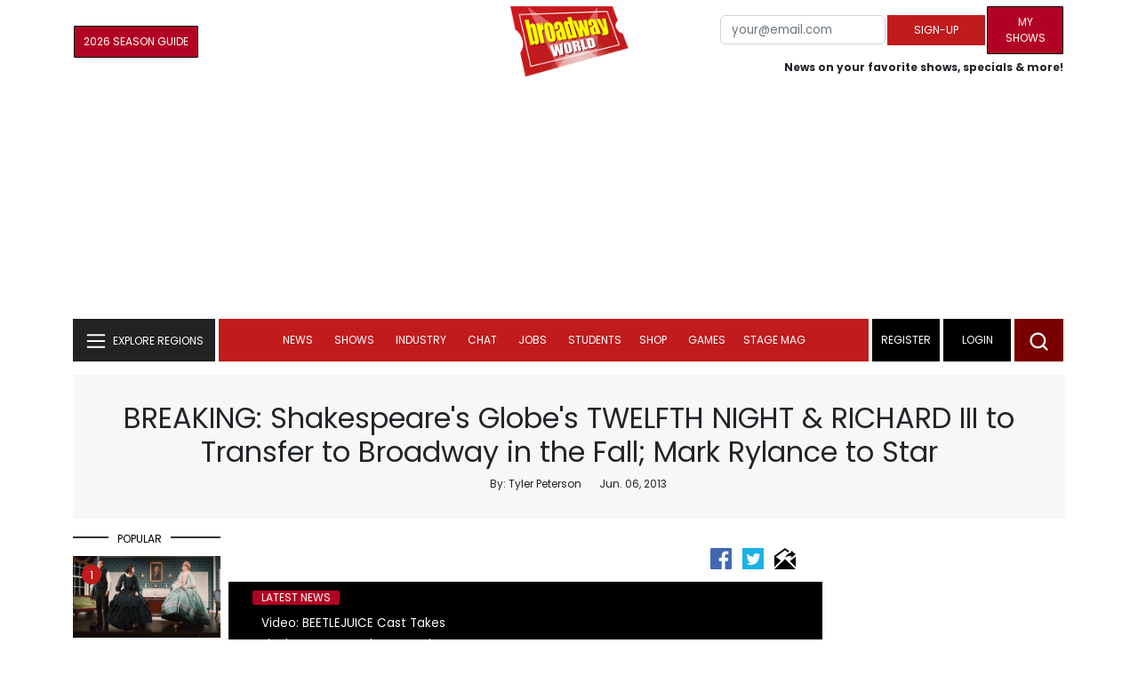

--- FILE ---
content_type: text/html; charset=UTF-8
request_url: https://www.broadwayworld.com/article/BREAKING-Shakespeares-Globes-TWELFTH-NIGHT-RICHARD-III-to-Transfer-to-Broadway-in-the-Fall-Mark-Rylance-to-Star-20130606
body_size: 32722
content:
<!DOCTYPE html>
        <html lang="en" xmlns="http://www.w3.org/1999/xhtml" xmlns:fb="http://www.facebook.com/2008/fbml">
        <head>
          
                
<script>
  window['gtag_enable_tcf_support'] = true;
  window.dataLayer = window.dataLayer || [];
  (function(w,d,s,l,i){
    w[l]=w[l]||[];
    w[l].push({'gtm.start': new Date().getTime(), event:'gtm.js'});
    var f=d.getElementsByTagName(s)[0],
        j=d.createElement(s),
        dl=l!='dataLayer'?'&l='+l:'';
    j.async=true;
    j.src='https://www.googletagmanager.com/gtm.js?id='+i+dl;
    f.parentNode.insertBefore(j,f);
  })(window,document,'script','dataLayer','GTM-P3NJDWD');
</script>

<script>
    window.localStorage.setItem('cnx_uid2_id', 'yourUID2');
</script>

    
                    <title>BREAKING: Shakespeare's Globe's TWELFTH NIGHT & RICHARD III to Transfer to Broadway in the Fall; Mark Rylance to Star </title>
          <meta name="sppc-site-verification" content="7b427ebce326f82c28d2344fb76fec2b" />

    
          
                    <meta name="description" content="Two-time Tony Award-winner Mark Rylance (Jerusalem, Boeing-Boeing) will star on Broadway in two startlingly different performances in repertory: as the suddenly love struck noblewoman Olivia in Twelfth Night and as the ruthless and conniving title monarch in Richard III. The critically heralded all-male Shakespeare's Globe productions of Twelfth Night and Richard III, which delighted audiences and broke all box office records in London's West End earlier this year, will openSunday, November 10 at the Belasco Theatre (111 West 44th Street), with previews beginning October 15. The productions, directed by Tim Carroll, designed byJenny Tiramani and with music by Claire van Kampen, will play a limited engagement for 16 weeks. Tickets are on sale now through www.telecharge.com. For a schedule of performances and more information, please visit www.ShakespeareBroadway.com. ">
          <meta property="fb:app_id" content="139648586265"/><meta property="og:description" content="Two-time Tony Award-winner Mark Rylance (Jerusalem, Boeing-Boeing) will star on Broadway in two startlingly different performances in repertory: as the suddenly love struck noblewoman Olivia in Twelfth Night and as the ruthless and conniving title monarch in Richard III. The critically heralded all-male Shakespeare's Globe productions of Twelfth Night and Richard III, which delighted audiences and broke all box office records in London's West End earlier this year, will openSunday, November 10 at the Belasco Theatre (111 West 44th Street), with previews beginning October 15. The productions, directed by Tim Carroll, designed byJenny Tiramani and with music by Claire van Kampen, will play a limited engagement for 16 weeks. Tickets are on sale now through www.telecharge.com. For a schedule of performances and more information, please visit www.ShakespeareBroadway.com." /><meta property="og:title" content="BREAKING: Shakespeare's Globe's TWELFTH NIGHT & RICHARD III to Transfer to Broadway in the Fall; Mark Rylance to Star " /><meta property="og:type" content="article" /><meta property="og:image" content="https://cloudimages.broadwayworld.com/2018/bwwlogo-680280.jpg" /><meta property="og:image:url" content="https://cloudimages.broadwayworld.com/2018/bwwlogo-680280.jpg" /><meta property="og:image:width" content="1250" /><meta property="og:image:height" content="625" /><meta property="og:site_name" content="BroadwayWorld.com" /><meta property="og:url" content="https://www.broadwayworld.com/article/BREAKING-Shakespeares-Globes-TWELFTH-NIGHT-RICHARD-III-to-Transfer-to-Broadway-in-the-Fall-Mark-Rylance-to-Star-20130606" /><meta name="twitter:card" content="summary_large_image"><meta name="twitter:site" content="@broadwayworld"><meta name="twitter:title" content="BREAKING: Shakespeare's Globe's TWELFTH NIGHT & RICHARD III to Transfer to Broadway in the Fall; Mark Rylance to Star "><meta name="twitter:description" content="Two-time Tony Award-winner Mark Rylance (Jerusalem, Boeing-Boeing) will star on Broadway in two startlingly different performances in repertory: as the suddenly love struck noblewoman Olivia in Twelfth Night and as the ruthless and conniving title monarch in Richard III. The critically heralded all-male Shakespeare's Globe productions of Twelfth Night and Richard III, which delighted audiences and broke all box office records in London's West End earlier this year, will openSunday, November 10 at the Belasco Theatre (111 West 44th Street), with previews beginning October 15. The productions, directed by Tim Carroll, designed byJenny Tiramani and with music by Claire van Kampen, will play a limited engagement for 16 weeks. Tickets are on sale now through www.telecharge.com. For a schedule of performances and more information, please visit www.ShakespeareBroadway.com."><meta name="twitter:image" content="https://cloudimages.broadwayworld.com/2018/bwwlogo-680280.jpg"><meta property="article:publisher" content="https://www.facebook.com/BroadwayWorld" /><meta name="author" content="Tyler Peterson"><meta name="category" content="Broadway">
          <link rel="canonical" href="https://www.broadwayworld.com/article/BREAKING-Shakespeares-Globes-TWELFTH-NIGHT-RICHARD-III-to-Transfer-to-Broadway-in-the-Fall-Mark-Rylance-to-Star-20130606">
           
          <link rel="alternate" type="application/rss+xml" title="BroadwayWorld RSS Feed" href="https://www.broadwayworld.com/feed_all_bway.cfm" />


          <meta property="fb:pages" content="126634689416" />
      
      
<meta name="robots" content="max-image-preview:large">
<meta http-equiv="Content-Type" content="text/html; charset=UTF-8">
<meta http-equiv="X-UA-Compatible" content="IE=edge">
<meta name="viewport" content="width=device-width, initial-scale=1.0">
<link rel="apple-touch-icon-precomposed" sizes="57x57" href="https://www.broadwayworld.com/static/apple-touch-icon-57x57.png">
<link rel="apple-touch-icon-precomposed" sizes="114x114" href="https://www.broadwayworld.com/static/apple-touch-icon-114x114.png">
<link rel="apple-touch-icon-precomposed" sizes="72x72" href="https://www.broadwayworld.com/static/apple-touch-icon-72x72.png">
<link rel="apple-touch-icon-precomposed" sizes="144x144" href="https://www.broadwayworld.com/static/apple-touch-icon-144x144.png">
<link rel="apple-touch-icon-precomposed" sizes="60x60" href="https://www.broadwayworld.com/static/apple-touch-icon-60x60.png">
<link rel="apple-touch-icon-precomposed" sizes="120x120" href="https://www.broadwayworld.com/static/apple-touch-icon-120x120.png">
<link rel="apple-touch-icon-precomposed" sizes="76x76" href="https://www.broadwayworld.com/static/apple-touch-icon-76x76.png">
<link rel="apple-touch-icon-precomposed" sizes="152x152" href="https://www.broadwayworld.com/static/apple-touch-icon-152x152.png">
<link rel="icon" type="image/png" href="https://www.broadwayworld.com/static/favicon-196x196.png" sizes="196x196">
<link rel="icon" type="image/png" href="https://www.broadwayworld.com/static/favicon-96x96.png" sizes="96x96">
<link rel="icon" type="image/png" href="https://www.broadwayworld.com/static/favicon-32x32.png" sizes="32x32">
<link rel="icon" type="image/png" href="https://www.broadwayworld.com/static/favicon-16x16.png" sizes="16x16">
<link rel="icon" type="image/png" href="https://www.broadwayworld.com/static/favicon-128.png" sizes="128x128">

 <script src="https://scripts.mediavine.com/shims/broadway-world/pubadsShim.min.js"></script>
<script
  type="text/javascript"
  async="async"
  data-noptimize="1"
  data-cfasync="false"
  src="https://scripts.mediavine.com/tags/broadway-world.js"
  id="mv-script-wrapper-js"
></script>
<script data-ezscrex=false data-pagespeed-no-defer data-cfasync=false>
document.addEventListener("DOMContentLoaded", function() {
  let pageCount = sessionStorage.getItem('pageCount');
  if(pageCount) {
    pageCount = parseInt(pageCount) + 1;
  } else {
  pageCount = 1;
  }
  sessionStorage.setItem('pageCount', pageCount);
});
</script>
<script async src="https://securepubads.g.doubleclick.net/tag/js/gpt.js" crossorigin="anonymous"></script>
  <script>
    var googletag = googletag || {};
    googletag.cmd = googletag.cmd || [];
  </script>

  <script>
      googletag.cmd.push(function() { googletag.defineSlot('/106293300/CountdownClock', [300,175], 'div-gpt-ad-1442371043694-CountdownClock').addService(googletag.pubads()).setCollapseEmptyDiv(true,true);

      googletag.defineSlot('/106293300/Pixel1x1', [1, 1], 'div-gpt-ad-1479672818651-pix11').addService(googletag.pubads());
googletag.defineOutOfPageSlot('/106293300/out-of-page-ad', 'out-of-page-ad').addService(googletag.pubads());

           
        googletag.defineSlot('/106293300/BWW_Mobile_A', [[300,250],[336,280]], 'div-gpt-ad-1442371043694-8').addService(googletag.pubads());
        googletag.defineSlot('/106293300/BWW_Mobile_B', [[300,250],[336,280]], 'div-gpt-ad-1442371043694-9').addService(googletag.pubads());
        googletag.defineSlot('/106293300/BWW_Mobile_C', [[300,250],[336,280]], 'div-gpt-ad-1442371043694-10').addService(googletag.pubads());

googletag.defineSlot('/106293300/BWW_Desktop_Sidebar_Top', [[300,250]], 'div-gpt-ad-1442371043694-0').addService(googletag.pubads());
googletag.defineSlot('/106293300/BWW_Desktop_Sidebar_Mid', [[300,1050],[300,600],[300,25],[160,600]], 'div-gpt-ad-1442371043694-3').addService(googletag.pubads());
googletag.defineSlot('/106293300/BWW_Desktop_Sidebar_Bottom',  [[300,250]], 'div-gpt-ad-1442371043694-4').addService(googletag.pubads());
  googletag.defineSlot('/106293300/BWW_Desktop_Header', [[970,90],[970,66],[728,90],[970,250]], 'div-gpt-ad-1442371043694-1').addService(googletag.pubads());
    googletag.defineSlot('/106293300/BWW_Desktop_Sticky_Tower', [160, 600], 'div-gpt-ad-1442371043694-2').addService(googletag.pubads());
      googletag.defineSlot('/106293300/BWW_Mobile_Header', [[300,250],[320,50],[320,100]], 'div-gpt-ad-1442371043694-7').addService(googletag.pubads());
      googletag.defineSlot('/106293300/BWW_Mobile_AuthorInclude',  [[300,250],[336,280]], 'div-gpt-ad-1442371043694-11').addService(googletag.pubads());
 googletag.defineSlot('/106293300/New728468Bottom', [728, 90], 'div-gpt-ad-1479672818651-New728468Bottom').addService(googletag.pubads());
      googletag.defineSlot('/106293300/NEW300D', [300, 250], 'div-gpt-ad-1442371043694-5').addService(googletag.pubads());
    

    googletag.pubads().setTargeting('Region','Broadway');            
      googletag.pubads().setTargeting('page','article');
                  
                    


    


                                            

            
                
    let pageCount = sessionStorage.getItem('pageCount');

pageCount = pageCount ? parseInt(pageCount) : 0;

let referrer = document.referrer;

if (referrer.includes("google")) {
    googletag.pubads().setTargeting('pagecount', '0');
} else if (pageCount <= 1) {
    googletag.pubads().setTargeting('pagecount', '1');
} else {
    googletag.pubads().setTargeting('pagecount', '2');
}
    googletag.pubads().collapseEmptyDivs();
            googletag.pubads().enableSingleRequest();

    googletag.enableServices();
  });
</script>

<script>
  window.addEventListener('DOMContentLoaded', (event) => {
    let styles = document.querySelectorAll('.preload-css');
  });
</script>

<script type="application/ld+json">
{
  "@context": "https://schema.org",
  "@type": "NewsArticle",
  "headline": "BREAKING: Shakespeare&#039;s Globe&#039;s TWELFTH NIGHT &amp; RICHARD III to Transfer to Broadway in the Fall; Mark Rylance to Star",

  "url": "https://www.broadwayworld.com/article/BREAKING-Shakespeares-Globes-TWELFTH-NIGHT-RICHARD-III-to-Transfer-to-Broadway-in-the-Fall-Mark-Rylance-to-Star-20130606",
  "description": "Two-time Tony Award-winner Mark Rylance (Jerusalem, Boeing-Boeing) will star on Broadway in two startlingly different performances in repertory: as the suddenly love struck noblewoman Olivia in Twelfth Night and as the ruthless and conniving title monarch in Richard III. The critically heralded all-male Shakespeare&#039;s Globe productions of Twelfth Night and Richard III, which delighted audiences and broke all box office records in London&#039;s West End earlier this year, will openSunday, November 10 at the Belasco Theatre (111 West 44th Street), with previews beginning October 15. The productions, directed by Tim Carroll, designed byJenny Tiramani and with music by Claire van Kampen, will play a limited engagement for 16 weeks. Tickets are on sale now through www.telecharge.com. For a schedule of performances and more information, please visit www.ShakespeareBroadway.com.",
  "isAccessibleForFree": true,
  "articleBody": "Two-time Tony Award-winner Mark Rylance (Jerusalem, Boeing-Boeing) will star on Broadway in two startlingly different performances in repertory: as the suddenly love struck noblewoman Olivia in Twelfth Night and as the ruthless and conniving title monarch in Richard III. The critically heralded all-male Shakespeare's Globe productions of Twelfth Night and Richard III, which delighted audiences and broke all box office records in London's West End earlier this year, will open Sunday, November 10 at the Belasco Theatre (111 West 44th Street), with previews beginning October 15. The productions, directed by Tim Carroll, designed by Jenny Tiramani and with music by Claire van Kampen, will play a limited engagement for 16 weeks. Tickets are on sale now through www.telecharge.com. For a schedule of performances and more information, please visit www.ShakespeareBroadway.com. The producers are pleased to announce that at every performance, 250 seats will be set aside to be sold for $25. These seats will include the balcony, as well as selected seats in the orchestra, mezzanine, boxes and Globe-style on-stage seating, bookable in advance. Over 20,000 $25 tickets will be made available throughout the run. Twelfth Night and Richard III are both presented with an extraordinary all-male company playing both male and female roles, as the plays were originally staged in Shakespeare's day. The productions are filled with music, played live by seven musicians on traditional Elizabethan instruments in a gallery above the stage, and are lit almost exclusively by the glow of 100 on-stage candles, adding to the intimate and authentic atmosphere. Entering the theatre, audiences will also witness the pre-show ritual of actors dressing and preparing their make-up on stage, adding to the unique and immersive theatrical experience. \"These productions show how laugh-out-loud funny, thrillingly theatrical and immediate Shakespeare plays can be,\" the producers commented. \"To see Mark Rylance, who is one of the world's greatest, most accomplished and acclaimed stage actors, and the remarkable Shakespeare's Globe company in these two uniquely staged extraordinary productions is an unforgettable experience. It is important to us that the opportunity is accessible to all audiences, across the house, so we are thrilled to be able to offer 250 seats at $25 for every performance, bookable in advance, throughout the engagement.\" Twelfth Night and Richard III offer the first opportunity for Broadway audiences to see Mark Rylance performing Shakespeare, for which he has earned such accolades as \"our greatest living actor\" (The Independent) and \"the most exciting stage actor of his generation\" (The Times). From his early performances with the Royal Shakespeare Company to his 10 years as the first Artistic Director of Shakespeare's Globe (1995-2005), UK critics and audiences have celebrated Rylance for his fresh, hilarious and inventive performances inHamlet, Romeo and Juliet, Henry V, The Tempest, Much Ado About Nothing, Two Gentlemen of Verona and As You Like It, among others. Much loved playwright, screenwriter, actor, writer, poet, journalist, comedian, television personality and national treasure Stephen Fry will make his Broadway acting debut as Malvolio in Twelfth Night. Tony Award-nominee and Drama Desk Award-winner Samuel Barnett (The History Boys) will appear as Viola in Twelfth Nightand Queen Elizabeth in Richard III. Full casting for both productions will be announced in coming weeks. The plays, which will mark the Broadway debut for London's world-famous Shakespeare's Globe, will be staged in repertory, with six performances of Twelfth Nightand two performances of Richard III a week (post opening), with the opportunity to see the two productions in one day on Wednesdays and Saturdays. TWELFTH NIGHT Outrageous high comedy ensues as the pangs of unrequited love affect the unforgettable characters of Shakespeare's Twelfth Night. While the lovelorn Duke Orsino plots to win the heart of the mourning Olivia (Mark Rylance), an alliance of servants and hangers-on scheme against the high handedness of Olivia's steward, the pompous Malvolio (Stephen Fry). When Orsino engages the cross-dressed Viola (Samuel Barnett), who has disguised herself as a young man under the name Cesario, to plead with Olivia on his behalf, a bittersweet and hilarious chain of events follows. RICHARD III Richard Duke of Gloucester (Mark Rylance) is determined that he should wear the crown of England. He has already dispatched one king and that king's son; now all that stands in his way are two credulous brothers and two helpless nephews - the Princes in the Tower. And woe betide those - the women he wrongs, the henchmen he betrays - who dare to raise a voice against him. Monstrous, but theatrically electric, Richard is Shakespeare's most charismatic, self-delighting villain, reveling at every moment in his homicidal, hypocritical journey to absolute power. Founded by the pioneering American actor and director Sam Wanamaker, Shakespeare's Globe is a vibrant organization and reconstructed open-air theatre on the banks of the River Thames dedicated to the exploration of Shakespearean, Elizabethan, Jacobean, and contemporary theatre. Through an ambitious and lively theatre season, a dynamic and varied education program and a rich and interesting exhibition, the Globe has become a significant part of the national and international theatre landscape. Under the Globe's first artistic director, Mark Rylance, and now its second, Dominic Dromgoole, the theatre has worked its way through Shakespeare's canon, providing a huge wealth of insight into each play when it is produced afresh within the architecture for which Shakespeare originally wrote. The Globe has always been an international story, having been built by an American; welcoming international audiences into its oak embrace throughout its life and taking its work back out into the world including many theatre tours and workshops in the US. In January 2014, Shakespeare's Globe will present the first season of plays in its newly constructed Sam Wanamaker Playhouse - a Jacobean archetype of an early indoor theatre, completely unique amongst London venues and enabling Shakespeare's Globe to present theatre productions all year round. Photo Credit: Simon Annand Stephan Fry, Mark Rylance Mark Rylance Mark Rylance Mark Rylance Mark Rylance, Stephen Fry Stephen Fry Mark Rylance John Paul Connolly, Samuel Barnett, Peter Hamilton Dyer, Mark Rylance Mark Rylance Samuel Barnett",

"keywords": "mark, rylance, shakespeares, twelfth, richard, theatre, night, globe, productions, performances",
  "mainEntityOfPage": "https://www.broadwayworld.com/article/BREAKING-Shakespeares-Globes-TWELFTH-NIGHT-RICHARD-III-to-Transfer-to-Broadway-in-the-Fall-Mark-Rylance-to-Star-20130606",
  "thumbnailUrl": "https://cloudimages.broadwayworld.com/2018/bwwlogo-680280.jpg",
  "image": "https://cloudimages.broadwayworld.com/2018/bwwlogo-680280.jpg",
  "publisher": {
    "@type": "NewsMediaOrganization",
    "name": "BroadwayWorld.com",
    "url": "https://www.broadwayworld.com",
    "logo": {
      "@type": "ImageObject",
      "url": "https://cloudimages.broadwayworld.com/2017/broadwayworld-new-retina.png",
      "width": "100",
      "height": "60"
    }
  },
  "datePublished": "2013-06-06T13:17:25-04:00",
  "dateModified": "2013-06-06T13:17:25-04:00",
  "dateCreated": "2013-06-06T13:17:25-04:00",
  "articleSection": "Broadway",
  "author": [
    {
      "@type": "Person",
      "name": "Tyler Peterson",
      
      "url": "https://www.broadwayworld.com/author/Tyler-Peterson"
    }
  ]
}
</script>






 <script data-ezscrex=false data-pagespeed-no-defer data-cfasync=false>!function(n){if(!window.cnx){window.cnx={},window.cnx.cmd=[];var t=n.createElement('iframe');t.src='javascript:false'; t.display='none',t.onload=function(){var n=t.contentWindow.document,c=n.createElement('script');c.src='//cd.connatix.com/connatix.player.js?cid=81bd3014-14af-4d51-b524-e3719a43b0b8',c.setAttribute('async','1'),c.setAttribute('type','text/javascript'),n.body.appendChild(c)},n.head.appendChild(t)}}(document);</script>

<style type="Text/css">

#div-gpt-ad-1442371043694-1 {
  margin: 0 auto;
}

/* Reserving space for leaderboard ads */
@media only screen and (min-width: 768px) {
  #div-gpt-ad-1442371043694-1 {
    height: 265px !important;
  }
  #div-gpt-ad-1442371043694-1> div {
    margin: 0 auto;
  }
}
@media only screen and (max-width: 430px) {
div[id*="pub-ad-placeholder-935"] {
height: 70px;
}
}
/* Sidebar Adjustment */
@media only screen and (min-width: 992px) {
    .col-lg-3.r-side {
        min-width: 324px !important;
    }
    .row:has(.col-lg-3) > .col-lg-7 {
        max-width: calc(83.33% - 324px) !important;
    }
}
</style>
 
<link href="https://cloudimages.broadwayworld.com/bworld1523/assets/css/bootstrap.min.css" rel="stylesheet">

<link rel="preload" href="https://cloudimages.broadwayworld.com/fonts/poppins-v24-latin_latin-ext-regular.woff2" as="font" type="font/woff2" crossorigin>
<link rel="preload" href="https://cloudimages.broadwayworld.com/fonts/poppins-v24-latin_latin-ext-700.woff2" as="font" type="font/woff2" crossorigin>

<style>
@font-face {
  font-display: swap;   font-family: 'Poppins';
  font-style: normal;
  font-weight: 400;
  src: url('https://cloudimages.broadwayworld.com/fonts/poppins-v24-latin_latin-ext-regular.woff2') format('woff2'); }
@font-face {
  font-display: swap;
  font-family: 'Poppins';
  font-style: normal;
  font-weight: 700;
  src: url('https://cloudimages.broadwayworld.com/fonts/poppins-v24-latin_latin-ext-700.woff2') format('woff2'); 
}
</style>

<link href="https://cloudimages.broadwayworld.com/bworld1523/assets/css/style49mininner-page41min.css" rel="stylesheet">

<style type="text/css">

.new-center .btn-wrap input[type=submit], .new-center label, .ques-row .ans p, .stage-credit .stage-text, .stage-credit .stage-text2, .stage-credit .stage-title1-right, p {
    font-size: 16px;
}

.bio-area p {
    font-size: 16px;
    font-weight: 500;
    line-height: 21px;
}
</style>






</head>
<body >
<img src="https://cloud.broadwayworld.com/sitepixel.cfm" width="1" height="1" alt="tracker" style="display:none;" loading="eager" decoding="async">

  
   <noscript><iframe src="https://www.googletagmanager.com/ns.html?id=GTM-P3NJDWD"
height="0" width="0" style="display:none;visibility:hidden"></iframe></noscript>

<div id=div-gpt-ad-1479672818651-pix11 >
    <script>googletag.cmd.push(function () {
            googletag.display('div-gpt-ad-1479672818651-pix11');
        });
    </script>
</div>




    



    <header>
      <!-- Header Start -->
      <div class="header-area">
        <div class="main-header ">
          <div class="header-mid d-none d-md-block">
            <div class="container">
              <div class="row d-flex align-items-center" >
             
 <div style="text-align:center;">
  <table style="max-width:1300px;width:100%;margin-bottom:5px;margin-top:5px;">
  <Tr><td style="text-align:left;width:35%">

      
    <a href="https://bway.world/m2ugd"><button type="submit" class="btn register-btn" style="margin-top:0px;background-color:#b20223;border-width:1px;border-color:black;color:#ffffff;font-weight:normal;border-style:solid;font-size:12px;padding-left:10px!important;padding-right:10px!important;border-radius:1px;">2026 Season Guide</button></a>  
    


               
    


  </td>
  <Td style="text-align:center;width:30%;">
     <div class="logo">
        <a href="https://www.broadwayworld.com/">
             <img class="img" src="https://cloudimages.broadwayworld.com/2017/broadwayworld-new-retina.png" alt="BroadwayWorld" width="133" height="80">
   
   
        </a>
  </Td>
  
  <td style="text-align:right;width:35%;">
    
        <form style="float:right;" action="https://www.broadwayworld.com/register.cfm" method="post" onSubmit="gtag('event', 'Register', {'event_category': 'Register','event_label': 'Top 2023','value': 'Top 2023'});">
        
    <table>
        <tr>
        
            <td>
                <input type="email" id="email" name="email" placeholder="your@email.com" style="font-size:10pt;max-width:200px;" required class="form-control">
            </td>
            <td>
                <button type="submit" class="btn register-btn" style="margin-top:0px;font-weight:normal;min-width:110px;font-size:12px;">Sign-up</button>
            </td></form>
            <td>         <a href="https://www.broadwayworld.com/article/BroadwayWorld-Launches-My-Shows-A-New-Way-to-Track-and-Share-Your-Theatre-Journey-20250902"><div class="btn register-btn" style="margin-top:0px;background-color:#b20223;border-width:1px;border-color:black;color:#ffffff;font-weight:normal;border-style:solid;font-size:12px;padding-left:10px!important;min-width:86px;padding-right:10px!important;border-radius:1px;">My Shows</div></a>
            </td>
        </tr>
        <tr>
            <td colspan="4">
                <span style="font-size:9pt;font-weight:bold;">News on your favorite shows, specials & more!</span>
            </td>
            
        </tr>
    </table>
</form>





   
  </td>
  </Tr>
</table>

                <div id="ezoic-pub-ad-placeholder-102">
                    <div id='div-gpt-ad-1442371043694-1' style='width:970px;'>
                        <script>
                            googletag.cmd.push(function() { googletag.display('div-gpt-ad-1442371043694-1'); });
                        </script>
                    </div>
                </div>
</div>
                
         <div class="col-xl-9 col-lg-9 col-md-9 col-sm-9">
                  <div class="header-banner f-right">
   

</div>


</div>
                
                
           
                
              </div>
            </div>
          </div>
          
                     
        <div id="out-of-page-ad">
     <script data-ezscrex=false data-pagespeed-no-defer data-cfasync=false async >
        googletag.cmd.push(function() {
          googletag.display('out-of-page-ad');
        });
      </script>
    </div>  
    
          <div class="header-bottom header-sticky">
            <div class="container">
              <div class="row align-items-center" style="background-color:white;">
                <div class="col-xl-2 col-md-2 category-menu">
                  
                 
                  <!--EXPLORE Buton-->
             <nav class="navbar navbar-light light-blue lef-navbar">
  <button class="navbar-toggler toggler-example" type="button" data-bs-toggle="collapse" data-bs-target="#collapseExample" aria-expanded="false" aria-controls="collapseExample" id="exploreButton">
    <span class="navbar-brand">EXPLORE REGIONS</span>
  </button>
</nav>
                  <!--/.EXPLORE End-->
                </div>
                <div class="col-xl-8 col-md-8 px-1 header-flex">
                  <!-- sticky -->
                  <div class="sticky-logo">
                    <a href="/">
                     <img class="img" src="https://cloudimages.broadwayworld.com/2017/broadwayworld-new-nonretina-22.png" alt="BroadwayWorld" width="133" height="80" style="width: auto;max-height: 50px;"  >
   
 

      
                    </a>
                  </div>
                  <!-- Main-menu -->
                  <div class="main-menu d-md-block" id="mobile-nav">
                    
               
                   <div name="newbar" style="width:100%;background-color:black;color:white;display:none;">
               
        
               
               
               <form style="float:right;" action="https://www.broadwayworld.com/register.cfm" method="post" onSubmit="gtag('event', 'Register', {'event_category': 'Register','event_label': 'Top 2023','value': 'Top 2023'});" style="margin-top:5px;">
    
    <table>
        <tr>
     
            <td>
                <input type="email" id="email" name="email" placeholder="your@email.com" style="font-size:10pt;max-width:200px;" required class="form-control">
            </td>
            <td>
                <button type="submit" class="btn register-btn" style="margin-top:0px;font-weight:normal;min-width:110px;font-size:12px;">Sign-up</button>
            </td></form>
            <td>         <a href="https://www.broadwayworld.com/article/BroadwayWorld-Launches-My-Shows-A-New-Way-to-Track-and-Share-Your-Theatre-Journey-20250902"><div class="btn register-btn" style="margin-top:0px;background-color:#b20223;border-width:1px;border-color:black;color:#ffffff;font-weight:normal;border-style:solid;font-size:12px;padding-left:10px!important;min-width:86px;padding-right:10px!important;border-radius:1px;">My Shows</div></a>
            </td>
        </tr>
        <tr>
            <td colspan="4" style="text-align:left;">
                <span style="font-size:9pt;font-weight:bold;color:white;">News on your favorite shows, discounts & more!<br>Already registered? <a href="https://www.broadwayworld.com/newlogin.cfm" style="color:white;"><u>sign-in</u></a></span>
            </td>
        </tr>
    </table>
</form>


               
                       </div>
                    
                    
                    
                    
                    <nav>
                      <ul id="navigation">
                        
                        
                                    
                          
                                                      
                                                   
   
            
            
            
                          
            
                        <li>
                          <a href="#" data-bs-toggle="dropdown" aria-expanded="false" style="color:white!important;">News</a>
                          <ul class="submenu dropdown-menu">
                            <li>
                              <a href="https://www.broadwayworld.com/newsroom/">Latest News</a>
                            </li>
                            <li>
                              <a href="https://www.broadwayworld.com/interviews.cfm">Interviews</a>
                            </li>
                            <li>
                              <a href="https://www.broadwayworld.com/cdsbooksdvds.php">New Releases</a>
                            </li>
                            <li>
                              <a href="https://www.broadwayworld.com/gallerynew.php">Photos</a>
                            </li>
                            <li>
                              <a href="https://www.broadwayworld.com/reviews.cfm">Reviews</a>
                            </li>
                            <li>
                              <a href="https://www.broadwayworld.com/tonyawards.php">Tony Awards</a>
                            </li>
                            <li>
                              <a href="https://www.broadwayworld.com/tvmainnew.cfm">Videos</a>
                            </li>
                          </ul>
                        </li>
                        
                        
                        <li>
                          <a href="#" data-bs-toggle="dropdown" aria-expanded="false" class="shows-link" style="color:white!important;">Shows</a>
                          <ul class="submenu dropdown-menu">
                             <li>
                              <a href="https://www.broadwayworld.com/myshows/">My Shows <sup style="color:red"><small>Beta</small></sup></a>
                              </li>
                            <li>
                              <a href="https://www.broadwayworld.com/shows/broadway-shows.php" style="border-bottom: 0px solid;">Broadway Shows</a>
                         <table style="margin-top:-5px;"><Tr><Td>   

</td><td>


   
 <a href="https://data.broadwayworld.com/rec/ticketcentralclick2023.cfm?tcid=193" target="_new"><img  style="width:165px;height:auto;" loading="lazy" width="165" height="105" alt="Ticket Central" src="https://cloudimages2.broadwayworld.com/ticketcentral/1769068796_JIT_BWW-Takeover-NewBobby-1200x800.jpg?format=auto&width=165"></a></a> 
  
 
</td></tr></table>                       
                      
                            </li>
                            <li>
                              <a href="https://www.broadwayworld.com/shows/shows.php?page=oshows">Off-Broadway</a>
                                </li>
                            <li>
                              <a href="https://www.broadwayworld.com/off-off-broadway/">Off-Off-Broadway</a>
                            </li>
                            <li>
                              <a href="https://www.broadwayworld.com/shows/shows.php?page=immersive">Immersive / Experiential</a>
                            </li>
                            
                              <li>
                              <a href="https://www.broadwayworld.com/more-to-do/">More to Do</a>
                            </li>
                            <li>
                              <a href="https://www.broadwayworld.com/pickashowregional.cfm">Search by Zip Code</a>
                            </li>
                            
                            <li>
                              <a href="/shows/broadway-shows-discounts.php">Special Offers</a>
                            </li>
                            <li>
                              <a href="https://www.broadwayworld.com/shows/shows.php?page=tour">Tours</a>
                            </li>
                            <li>
                              <a href="https://www.broadwayworld.com/westend/shows/shows.php?page=westend">West End</a>
                              
                              
                            </li>
                            
                            <li><a rel="nofollow" href="https://cloud.broadwayworld.com/rec/ticketclick.cfm?fromlink=0&clickedshow=0&regid=&0&logo=on&articlelink=https://ticketmaster.evyy.net/c/2299526/264167/4272?u=https%3A%2F%2Fwww.ticketmaster.com%2Fbroadway" style="color:black;"  target="_new">Powered By <img src="https://cloudimages.broadwayworld.com/Ticketmaster_Horizontal_Lightmode.png" loading="lazy" style="width:125px;height:auto;" alt="Ticketmaster">

							</a></li>
                          </ul>
                          
                          
                        </li>
                        <li>
                          <a href="#" data-bs-toggle="dropdown" aria-expanded="false" style="color:white!important;">Industry</a>
                          <ul class="submenu dropdown-menu">
                            <li>
                              <a href="https://www.broadwayworld.com/industry/">Industry Home</a>
                            </li>
                            <li>
                              <a href="https://www.broadwayworld.com/bwidb/">BWW Database</a>
                            </li>
                            <li>
                              <a href="https://www.broadwayworld.com/grosses.cfm">Grosses <span style="color:green;background-color:transparent;font-size:10px;">Updated: 01/18</span>
</a>
                            </li>
                            <li>
                              <a href="https://www.broadwayworld.com/topic/Industry-Pro">Industry Newsletter</a>
                            </li>
                            
                               <li>
                              <a href="https://www.broadwayworld.com/people-database/">People Pages</a>
                            </li>
                            
                                 <li>
                              <a href="https://www.broadwayworld.com/industry-social.cfm">Social Media Analytics</a>
                            </li>
                            
                                  <li>
                              <a href="https://www.broadwayworld.com/industry-bww-theatres.cfm">Theater Report</a>
                            </li>
                            
                          </ul>
                        </li>
                        <li>
                          <a href="#" data-bs-toggle="dropdown" aria-expanded="false" style="color:white!important;">Chat</a>
                          <ul class="submenu dropdown-menu">
                            <li>
                              <a href="https://forum.broadwayworld.com/">Broadway Forum</a>
                            </li>
                          
                            <li>
                              <a href="https://forum.broadwayworld.com/saleboard.cfm">Buy & Sell</a>
                            </li>
                          </ul>
                        </li>
                        <li>
                          <a href="#" data-bs-toggle="dropdown" aria-expanded="false" style="color:white!important;">Jobs</a>
                          <ul class="submenu dropdown-menu">
                            <li>
                              <a href="https://www.broadwayworld.com/theatre-auditions/">Equity</a>
                            </li>
                            <li>
                              <a href="https://www.broadwayworld.com/nonequity.cfm">Non-Equity</a>
                            </li>
                            <li>
                              <a href="https://www.broadwayworld.com/classifieds-jobs/">Find a Job</a>
                            </li>
                            <li>
                              <a href="https://www.broadwayworld.com/classifieds-jobs/addclassifieds.cfm">Post a Job</a>
                            </li>
                          </ul>
                        </li>
                        <li>
                          <a href="#" data-bs-toggle="dropdown" aria-expanded="false" style="color:white!important;">Students</a>
                          <ul class="submenu dropdown-menu">
                            <li>
                              <a href="https://www.broadwayworld.com/student-center/">Student Center Home</a>
                            </li>
                             <li>
                              <a href="https://www.broadwayworld.com/bwwjr.php">BWW Junior</a>
                            </li>
                            <li>
                              <a href="https://www.broadwayworld.com//campguide/">Camp Guide</a>
                            </li>
                             <li>
                              <a href="https://www.broadwayworld.com/youth-theater/">Youth Theaters</a>
                            </li>
                           <li>
                              <a href="https://www.broadwayworld.com/dancestudios/">Dance Studios</a>
                            </li>
                            
                            <li>
                              <a href="https://www.broadwayworld.com/studentcalendar-elementary.php">Elementary School</a>
                            </li>
                            <li>
                              <a href="https://www.broadwayworld.com/studentcalendarhighschool.php">High School</a>
                            </li>
                            <li>
                              <a href="https://www.broadwayworld.com/studentcenter.php">College Center</a>
                            </li>
                            <li>
                              <a href="https://www.broadwayworld.com/nextonstage/index.cfm">Next on Stage</a>
                            </li>
                            
              
    
                          </ul>
                        <li>
                                                    <a href="https://www.broadwayworld.com/shop/" style="color:white!important;"> Shop</a>

                      </li>
                          
                                <li>
                          <a href="#" data-bs-toggle="dropdown" aria-expanded="false" style="color:white!important;">Games</a>
                          <ul class="submenu dropdown-menu">
                            
                              <li>
                              <a href="https://www.broadwayworld.com/trivia-game/?utm_source=nav">Trivia Game</a>
                            </li>
                       
                          <li>
                              <a href="https://www.broadwayworld.com/word-search/?utm_source=nav">Word Search</a>
                            </li>
                          
                                 <li>
                              <a href="https://www.broadwayworld.com/scramble/?utm_source=nav">Broadway Scramble</a>
                            </li>
                            
                                 <li>
                              <a href="https://www.broadwayworld.com/matchup/?utm_source=nav">Match-Up Game</a> 
                            </li>
                            <li>
                              <a href="https://www.broadwayworld.com/tonygame.php?utm_source=nav">Tonys Trivia</a>
                            </li>
                            
                              <li>
                              <a href="https://www.broadwayworld.com/game/?utm_source=nav">Word Game</a>
                            </li>
                          </ul>
                          
                                                    
                     <li class="hide-on-ipad">
      <a href="https://stagemag.broadwayworld.com/" style="color:white!important;">Stage Mag</a>
  </li>
  

                      </ul>
                      
                      
                    </nav>
                    
                  </div>


                </div>


                <div class="col-xl-2 col-md-2 px-0 login-menu">
                  
                  
                  <ol>
                    
                                      <li style="background-color:#000000;">
                      <a href="https://www.broadwayworld.com/register.cfm" >Register</a>
                    </li>
                    <li style="background-color:#000000;">
                      <a style="color:white!important;" href="https://www.broadwayworld.com/newlogin.cfm">Login</a>
                    </li>
              

                      </ol>
                                                              

                
                  
                  
                  
                  
                  <div class="header-right-btn f-right" onclick="searchFunction()">
                    <img src="https://cloudimages.broadwayworld.com/bworld1523/assets/img/svg/Search-icon.svg" alt="search bar" height="18" width="18">
                  </div>
                </div>
                
                <!-- Mobile Menu -->
                <div class="col-12">
                  <div class="mobile_menu d-block d-md-none">
                    <span class="navbar-brand" onclick="myFunction()"></span>
                  </div>
                </div>
              </div>
              
              <!-- EXPLORE Category Dropdown -->
              <div class="row mx-0">
                <div class="col-xl-2 col-md-2 collapse open-explore" id="collapseExample">
                  <nav>
                    <ul class="submenu">
                        
                        
                         <li>
            <a href="#" data-bs-toggle="dropdown" data-bs-auto-close="outside">Broadway + NYC</a>
            <i class="carousel-control-next-icon next-icon"></i>
                                        <div class="default-mega-menu dropdown-menu shadow explore-mega-menu">

              <button type="button" class="close-mega-menu"  onclick="clearSearchField()" id="clear-search-button">&times;</button>
              <div class="container-fluid">
                <div class="row">
                  <div class="megamenu-title">
                    <p class="megamenu-title" style="color:white;">Broadway + NYC</p>
                  </div>


   
                  
                  <div class="col-12 col-sm-4 col-md-4 single">
                    <p class="h5"><a href="https://www.broadwayworld.com/">Broadway</a></p>
               <a href="https://www.broadwayworld.com/cabaret/article/Major-Snowstorm-Headed-Toward-NYC-Does-Broadway-Close-Down-Because-of-Snow-20260123">
                   
                      <img loading="lazy" src="https://cloudimages2.broadwayworld.com/columnpiccloud/680-a412386deb2d87baad0c6dd8f060b9b6.jpg?format=auto&width=670" 
                     style="height:auto;" alt="Broadway Shows Weather the Storm: What Happens to Performances During Major NYC Snowfall?">
                   
                    <div class="caption">
                     Broadway Shows Weather the Storm: What Happens to Performances During Major NYC Snowfall?</a>
                    </div>
                  </div>
                 
          
          
                  
                  
                  
                  <div class="col-12 col-sm-4 col-md-4 single">
                    <p class="h5"><a href="https://www.broadwayworld.com/off-broadway/">Off-Broadway</a></p>
                  <a href="https://www.broadwayworld.com/off-broadway/article/FINDING-DOROTHY-PARKER-To-Return-To-The-Laurie-Beechman-Theatre-With-Julie-Halston-Ann-Harada-Jackie-Hoffman-And-Anika-Larsen-20260123"><img loading="lazy" src="https://cloudimages2.broadwayworld.com/columnpiccloud/680-4067b863f2eecb010a4095db023a42d3.jpg?format=auto&width=670" style="height:auto;" alt="FINDING DOROTHY PARKER To Return To The Laurie Beechman Theatre With Julie Halston, Ann Harada, Jackie Hoffman, And Anika Larsen">
                   
                    <div class="caption">
                     FINDING DOROTHY PARKER To Return To The Laurie Beechman Theatre</a>
                    </div>
                  </div>
                 
          
          
          
                  
               
                  
                  <div class="col-12 col-sm-4 col-md-4 single">
                    <p class="h5"><a href="https://www.broadwayworld.com/off-off-broadway/">Off-Off Broadway</a></p>
                   <a href="https://www.broadwayworld.com/off-off-broadway/article/Photos-SHELTER-IN-PLACE-World-Premiere-atSgouros-Theater-20260120">
                      
                      <img loading="lazy" src="https://cloudimages2.broadwayworld.com/columnpiccloud/680-678893c390a5d90ca99829c6c18cc996.jpg?format=auto&width=670" style="height:auto;" alt="Photos: SHELTER IN PLACE World Premiere at Sgouros Theater">
                    
                    <div class="caption">
                     Photos: SHELTER IN PLACE World Premiere at Sgouros Theater</a>
                    </div>
                  </div>
                 
          
          

   
                  
                  <div class="col-12 col-sm-4 col-md-4 single">
                    <p class="h5"><a href="https://www.broadwayworld.com/cabaret/">Cabaret</a></p>
                  <a href="https://www.broadwayworld.com/cabaret/article/Review-Debi-Toni-Serves-Laughs-and-Vocals-With-DOUBLE-TROUBLE-at-Dont-Tell-Mama-20260122">
                     
                      <img loading="lazy" src="https://cloudimages2.broadwayworld.com/columnpiccloud/680-925469e085699736f36ea8d2b11e487a.jpg?format=auto&width=670" style="height:auto;" alt="Review: Debi Toni Serves Laughs and Vocals With DOUBLE TROUBLE at Don't Tell Mama">
                   
                    <div class="caption">
                     Review: Debi Toni Serves Laughs and Vocals With DOUBLE TROUBLE at Don't Tell Mama</a>
                    </div>
                  </div>
               
          
          
                  
                
                  
                  <div class="col-12 col-sm-4 col-md-4 single">
                    <p class="h5"><a href="https://www.broadwayworld.com/bwwdance/">Dance</a></p>
                   <a href="https://www.broadwayworld.com/bwwdance/article/Chita-Rivera-Awards-and-NYDA-Foundation-Launch-Talent-Search-for-Chita-Rivera-Training-Grant-20260123">
                      
                      <img loading="lazy" src="https://cloudimages2.broadwayworld.com/columnpiccloud/680-c2685f4f373b0ae568435f64050a9e07.jpg?format=auto&width=670" style="height:auto;" alt="Chita Rivera Awards and NYCDA Foundation Launch Talent Search for Chita Rivera Training Grant">
                   
                    <div class="caption">
                     Chita Rivera Awards and NYCDA Foundation Launch Talent Search for Chita Rivera Training Grant</a>
                    </div>
                  </div>
                 
          
          
          
                  
                  <div class="col-12 col-sm-4 col-md-4 single">
                    <p class="h5"><a href="https://www.broadwayworld.com/bwwopera/">Opera</a></p>
              <a href="https://www.broadwayworld.com/bwwopera/article/Washington-National-Opera-Announces-SAVe-SEVENTY-SEATS-Community-Initiative-and-Partnership-20260124">
                     
                      <img loading="lazy" src="https://cloudimages2.broadwayworld.com/columnpiccloud/680-94f9972c7f19db883b701ef27286a352.jpg?format=auto&width=670"  style="height:auto;" alt="Washington National Opera Announces SAVe SEVENTY SEATS Community Initiative and Partnership">
                    
                    <div class="caption">
                      Washington National Opera Announces SAVe SEVENTY SEATS Community Initiative and Partnership</a>
                    </div>
                  </div>
                 
          
          
          
                  
                  <div class="col-12 col-sm-4 col-md-4 single">
                    <p class="h5"><a href="https://www.broadwayworld.com/bwwclassical/">Classical Music</a></p>
                  <a href="https://www.broadwayworld.com/bwwclassical/article/Cantori-New-York-to-Present-HAILSTORK-AT-85-Featuring-New-Orchestration-of-CRISPUS-ATTUCKS-20260124">
                      
                      <img loading="lazy" src="https://cloudimages2.broadwayworld.com/columnpiccloud/680-f263f6b73eddfd6134e123add09afc2c.jpg?format=auto&width=670" style="height:auto;" alt="Cantori New York to Present HAILSTORK AT 85 Featuring New Orchestration of CRISPUS ATTUCKS">
                    
                    <div class="caption">
                      Cantori New York to Present HAILSTORK AT 85 Featuring New Orchestration of CRISPUS ATTUCKS</a>
                    </div>
                  </div>
                 
          
          
          
                  
                  
                </div>
              </div>
            </div>
          </li>
          
          
                      <li>
                        <a href="#" data-bs-toggle="dropdown" data-bs-auto-close="outside">United States</a>
                        <i class="carousel-control-next-icon next-icon"></i>
            <div class="dropdown-menu shadow explore-mega-menu">
                          <button type="button" class="close-mega-menu"  onclick="clearSearchField()" id="clear-search-button">&times;</button>
                          <div class="container-fluid">
                            <div class="row">
                              <div class="d-flex">
                                <div class="megamenu-title">
                                   <p class="megamenu-title" style="color:white;"></p>
                                </div>
                                <p class="dropdown-toggle" data-bs-toggle="dropdown" data-bs-auto-close="outside" style="color:white;cursor: pointer;min-width: 140px;top: -10px;left: 50px;    margin-top: 10px;"> Eastern</p>
                                <ul class="dropdown-menu shadow united-dropdown">
                                  
                                  <li class="dropend">
                                  
                                  
<li><a href="https://www.broadwayworld.com/connecticut/">CONNECTICUT	- Connecticut</a></li>
<li><a href="https://www.broadwayworld.com/washington-dc/">DC - Washington, DC</a></li>

<li><a href="https://www.broadwayworld.com/delaware/">DELAWARE - Delaware</a></li>
<li><a href="https://www.broadwayworld.com/ft-myers-naples/">FLORIDA	- Ft. Myers/Naples</a></li>
<li><a href="https://www.broadwayworld.com/jacksonville/">FLORIDA	- Jacksonville</a></li>
<li><a href="https://www.broadwayworld.com/miami/">FLORIDA	- Miami Metro</a></li>
<li><a href="https://www.broadwayworld.com/orlando/">FLORIDA	- Orlando</a></li>
<li><a href="https://www.broadwayworld.com/sarasota/">FLORIDA	- Sarasota</a></li>
<li><a href="https://www.broadwayworld.com/tallahassee/">FLORIDA	- Tallahassee</a></li>
<li><a href="https://www.broadwayworld.com/tampa/">FLORIDA	- Tampa/St. Petersburg</a></li>
<li><a href="https://www.broadwayworld.com/atlanta/">GEORGIA -	Atlanta</a></li>
<li><a href="https://www.broadwayworld.com/maine/">MAINE	- Maine</a></li>
<li><a href="https://www.broadwayworld.com/baltimore/">MARYLAND - Baltimore</a></li>
<li><a href="https://www.broadwayworld.com/boston/">MASSACHUSETTS - Boston</a></li>
<li><a href="https://www.broadwayworld.com/new-hampshire/">NEW HAMPSHIRE - New Hampshire</a></li>
<li><a href="https://www.broadwayworld.com/new-jersey/">NEW JERSEY - New Jersey</a></li>
<li><a href="https://www.broadwayworld.com/brooklyn/">NEW YORK - Brooklyn</a></li>

<li><a href="https://www.broadwayworld.com/buffalo/">NEW YORK - Buffalo</a></li>
<li><a href="https://www.broadwayworld.com/central-new-york/">NEW YORK - Central New York</a></li>
<li><a href="https://www.broadwayworld.com/long-island/">NEW YORK - Long Island</a></li>
<li><a href="https://www.broadwayworld.com/rockland/">NEW YORK - Rockland / Westchester</a></li>
<li><a href="https://www.broadwayworld.com/charlotte/">NORTH CAROLINA - Charlotte</a></li>
<li><a href="https://www.broadwayworld.com/raleigh/">NORTH CAROLINA - Raleigh</a></li>
<li><a href="https://www.broadwayworld.com/central-pa/">PENNSYLVANIA - Central Pennsylvania</a></li>
<li><a href="https://www.broadwayworld.com/philadelphia/">PENNSYLVANIA - Philadelphia</a></li>
<li><a href="https://www.broadwayworld.com/pittsburgh/">PENNSYLVANIA - Pittsburgh</a></li>
<li><a href="https://www.broadwayworld.com/rhode-island/">RHODE ISLAND - Rhode Island</a></li>
<li><a href="https://www.broadwayworld.com/south-carolina/">SOUTH CAROLINA - South Carolina</a></li>
<li><a href="https://www.broadwayworld.com/vermont/">VERMONT - Vermont</a></li>
<li><a href="https://www.broadwayworld.com/norfolk/">VIRGINIA - Central Virginia</a></li>
<li><a href="https://www.broadwayworld.com/west-virginia/">VIRGINIA - West Virginia</a></li>

                                  </li>
                              
                                  </li>
                                </ul>
                                <p class="dropdown-toggle" data-bs-toggle="dropdown" data-bs-auto-close="outside" style="color:white;cursor: pointer;min-width: 140px;top: -10px;left: 50px;    margin-top: 10px;"> Central</p>
                                <ul class="dropdown-menu shadow united-dropdown">
                                  <li class="dropend">

<li><a href="https://www.broadwayworld.com/birmingham/">ALABAMA - Birmingham</a></li>
<li><a href="https://www.broadwayworld.com/little-rock/">ARKANSAS</a></li>
<li><a href="https://www.broadwayworld.com/denver/">COLORADO</a></li>
 <li><a href="https://www.broadwayworld.com/chicago/">ILLINOIS - Chicago</a></li>
<li><a href="https://www.broadwayworld.com/indianapolis/">INDIANA - Indianapolis</a></li>
 <li><a href="https://www.broadwayworld.com/south-bend/">INDIANA - South Bend</a></li>
 <li><a href="https://www.broadwayworld.com/des-moines/">IOWA - Des Moines</a></li>
<li><a href="https://www.broadwayworld.com/wichita/">KANSAS - Wichita</a></li>
 <li><a href="https://www.broadwayworld.com/louisville/">KENTUCKY - Louisville</a></li>
 <li><a href="https://www.broadwayworld.com/new-orleans/">LOUISIANA - New Orleans</a></li>
 <li><a href="https://www.broadwayworld.com/michigan/">MICHIGAN - Michigan</a></li>
 <li><a href="https://www.broadwayworld.com/minneapolis/">MINNESOTA - Minneapolis / St. Paul</a></li>
<li><a href="https://www.broadwayworld.com/jackson/">MISSISSIPPI - Jackson, MS</a></li>
<li><a href="https://www.broadwayworld.com/kansas-city/">MISSOURI - Kansas City</a></li>
<li><a href="https://www.broadwayworld.com/st-louis/">MISSOURI - St. Louis</a></li>
<li><a href="https://www.broadwayworld.com/montana/">MONTANA - Montana</a></li>
 <li><a href="https://www.broadwayworld.com/omaha/">NEBRASKA - Omaha</a></li>
<li><a href="https://www.broadwayworld.com/fargo/">NORTH DAKOTA - Fargo</a></li>
 <li><a href="https://www.broadwayworld.com/cincinnati/">OHIO - Cincinnati</a></li>
 <li><a href="https://www.broadwayworld.com/cleveland/">OHIO - Cleveland</a></li>
 <li><a href="https://www.broadwayworld.com/columbus/">OHIO - Columbus</a></li>
 <li><a href="https://www.broadwayworld.com/dayton/">OHIO - Dayton</a></li>
 <li><a href="https://www.broadwayworld.com/oklahoma/">OKLAHOMA</a></li>
 <li><a href="https://www.broadwayworld.com/sioux-falls/">SOUTH DAKOTA</a></li>
 <li><a href="https://www.broadwayworld.com/memphis/">TENNESSEE - Memphis</a></li>
 <li><a href="https://www.broadwayworld.com/nashville/">TENNESSEE - Nashville</a></li>
 <li><a href="https://www.broadwayworld.com/austin/">TEXAS - Austin</a></li>
 <li><a href="https://www.broadwayworld.com/dallas/">TEXAS - Dallas</a></li>
 <li><a href="https://www.broadwayworld.com/houston/">TEXAS - Houston</a></li>
 <li><a href="https://www.broadwayworld.com/san-antonio/">TEXAS - San Antonio</a></li>
 <li><a href="https://www.broadwayworld.com/appleton/">WISCONSIN - Appleton</a></li>
 <li><a href="https://www.broadwayworld.com/madison/">WISCONSIN - Madison</a></li>
 <li><a href="https://www.broadwayworld.com/milwaukee/">WISCONSIN - Milwaukee</a></li>
                                
                                  </li>
                                
                      </li>
                    </ul>
                    <p class="dropdown-toggle" data-bs-toggle="dropdown" data-bs-auto-close="outside" style="color:white;cursor: pointer;min-width: 140px;top: -10px;left: 50px;    margin-top: 10px;"> Western</p>
                    <ul class="dropdown-menu shadow united-dropdown">
                      <li class="dropend">
                      
            
<li><a href="https://www.broadwayworld.com/anchorage/">ALASKA - Anchorage</a></li>
<li><a href="https://www.broadwayworld.com/phoenix/">ARIZONA - Phoenix Metro</a></li>
<li><a href="https://www.broadwayworld.com/costa-mesa/">CALIFORNIA - Costa Mesa</a></li><li><a href="https://www.broadwayworld.com/los-angeles/">CALIFORNIA - Los Angeles</a></li><li><a href="https://www.broadwayworld.com/palm-springs/">CALIFORNIA - Palm Springs</a></li><li><a href="https://www.broadwayworld.com/sacramento/">CALIFORNIA - Sacramento</a></li><li><a href="https://www.broadwayworld.com/san-diego/">CALIFORNIA - San Diego</a></li><li><a href="https://www.broadwayworld.com/san-francisco/">CALIFORNIA - San Francisco</a></li><li><a href="https://www.broadwayworld.com/santa-barbara/">CALIFORNIA - Santa Barbara</a></li><li><a href="https://www.broadwayworld.com/thousand-oaks/">CALIFORNIA - Thousand Oaks</a></li>
 <li><a href="https://www.broadwayworld.com/hawaii/">HAWAII</a></li>
 <li><a href="https://www.broadwayworld.com/boise/">IDAHO - Boise</a></li>
 <li><a href="https://www.broadwayworld.com/las-vegas/">NEVADA - Las Vegas</a></li>
 <li><a href="https://www.broadwayworld.com/albuquerque/">NEW MEXICO - Albuquerque</a></li>

 <li><a href="https://www.broadwayworld.com/portland/">OREGON</a></li>
 <li><a href="https://www.broadwayworld.com/salt-lake-city/">UTAH</a></li>
 <li><a href="https://www.broadwayworld.com/seattle/">WASHINGTON - Seattle</a></li>
            
                       
                      </li>
                    </ul>
                </div>









                <div class="col-12 col-sm-4 col-md-4 single">
                  <p class="h5"><a href="https://www.broadwayworld.com/washington-dc/">Washington, DC</p>
                 
                  
                   
                      <img loading="lazy" src="https://cloudimages2.broadwayworld.com/columnpiccloud/680-a6dcbd481dcd16921837cac789dc9da2.jpg?format=auto&width=670"  style="height:auto;" alt="Renée Fleming Cancels Kennedy Center Concerts">
                
                  <div class="caption">
                  Renée Fleming Cancels Kennedy Center Concerts</a>
                  </div>
                </div>
    
                <div class="col-12 col-sm-4 col-md-4 single">
                  <p class="h5"><a href="https://www.broadwayworld.com/los-angeles/">Los Angeles</p>
                 
                  
                   
                      <img loading="lazy" src="https://cloudimages2.broadwayworld.com/columnpiccloud/680-897c019c40942fa4820d341c75eab4a0.jpg?format=auto&width=670"  style="height:auto;" alt="Exclusive: Will Swenson & Lesli Margherita In Rehearsals For SWEENEY TODD">
                
                  <div class="caption">
                  Exclusive: Will Swenson & Lesli Margherita In Rehearsals For SWEENEY TODD</a>
                  </div>
                </div>
    
                <div class="col-12 col-sm-4 col-md-4 single">
                  <p class="h5"><a href="https://www.broadwayworld.com/birmingham/">Birmingham</p>
                 
                  
                   
                      <img loading="lazy" src="https://cloudimages2.broadwayworld.com/columnpiccloud/680-f12950561697698b5f300c09df969e0d.jpg?format=auto&width=670"  style="height:auto;" alt="Theaters Cancel Performances Due to Severe Weather - Updating Live">
                
                  <div class="caption">
                  Theaters Cancel Performances Due to Severe Weather - Updating Live</a>
                  </div>
                </div>
    
                <div class="col-12 col-sm-4 col-md-4 single">
                  <p class="h5"><a href="https://www.broadwayworld.com/washington-dc/">Washington, DC</p>
                 
                  
                   
                      <img loading="lazy" src="https://cloudimages2.broadwayworld.com/interviews/2topAlvarezCher.jpg.jpg?format=auto&width=670"  style="height:auto;" alt="BWW Q&A: Cher Álvarez Talks PARANORMAL ACTIVITY at Shakespeare Theatre Company">
                
                  <div class="caption">
                  BWW Q&A: Cher Álvarez Talks PARANORMAL ACTIVITY at Shakespeare Theatre Company</a>
                  </div>
                </div>
    
                <div class="col-12 col-sm-4 col-md-4 single">
                  <p class="h5"><a href="https://www.broadwayworld.com/washington-dc/">Washington, DC</p>
                 
                  
                   
                      <img loading="lazy" src="https://cloudimages2.broadwayworld.com/columnpiccloud/680-94ba4fd641f8ef4e2742e025280ef8ca.jpg?format=auto&width=670"  style="height:auto;" alt="Washington National Opera Negotiates Kennedy Center Exit & Endowment Ownership">
                
                  <div class="caption">
                  Washington National Opera Negotiates Kennedy Center Exit & Endowment Ownership</a>
                  </div>
                </div>
    
                <div class="col-12 col-sm-4 col-md-4 single">
                  <p class="h5"><a href="https://www.broadwayworld.com/denver/">Colorado</p>
                 
                  
                   
                      <img loading="lazy" src="https://cloudimages2.broadwayworld.com/columnpiccloud/680-8fc8b5da5fb9ec6353dd9aa10f69b038.jpg?format=auto&width=670"  style="height:auto;" alt="Rodney Hicks Will Direct Production of RENT in Denver Celebrating Musical's 30th Anniversary">
                
                  <div class="caption">
                  Rodney Hicks Will Direct Production of RENT in Denver Celebrating Musical's 30th Anniversary</a>
                  </div>
                </div>
                
              
                
                
              </div>
              
              
            </div>
          </div>
          </li>
          <li>
            <a href="#" data-bs-toggle="dropdown" data-bs-auto-close="outside">West End London</a>
            <i class="carousel-control-next-icon next-icon"></i>
            <div class="dropdown-menu shadow explore-mega-menu">
              <button type="button" class="close-mega-menu"  onclick="clearSearchField()" id="clear-search-button">&times;</button>
              <div class="container-fluid">
                <div class="row">
                  <div class="megamenu-title">
                     <p class="megamenu-title" style="color:white;">West End </p>
                  </div>




                  <div class="col-12 col-sm-4 col-md-4 single">
                    <p class="h5"><a href="https://www.broadwayworld.com/westend/">WEST END</p>
                    
                    
                      <img loading="lazy" src="https://cloudimages2.broadwayworld.com/columnpiccloud/680-f7ed26473002d07c3ae2ca142fa96d89.jpg?format=auto&width=670"  style="height:auto;" alt="Review: ASYLUM KING, Collective Theatre">
                     <div class="caption">
                     Review: ASYLUM KING, Collective Theatre</a>
                    </div>
                  </div>
                  
          
          
                  
                  <div class="col-12 col-sm-4 col-md-4 single">
                    <p class="h5"><a href="https://www.broadwayworld.com/uk-regional/">UK Regional</a></p>
                    <a href="https://www.broadwayworld.com/uk-regional/article/Claybody-Theatre-Announces-THE-GRAND-BABYLON-HOTEL-Tour-Casting-20260124">
                      <img loading="lazy" src="https://cloudimages.broadwayworld.com/columnpiccloud/680-29a5379d8bb2f376107b5e947e59b0fd.jpg"  style="height:auto;" alt="Claybody Theatre Announces THE GRAND BABYLON HOTEL Tour Casting">
                    </a>
                    <div class="caption">
                      <a href="https://www.broadwayworld.com/uk-regional/article/Claybody-Theatre-Announces-THE-GRAND-BABYLON-HOTEL-Tour-Casting-20260124">Claybody Theatre Announces THE GRAND BABYLON HOTEL Tour Casting</a>
                    </div>
                  </div>
                  
                  
                  
                </div>
              </div>
            </div>
          </li>
         
          <li>
            <a href="#" data-bs-toggle="dropdown" data-bs-auto-close="outside">International</a>
            <i class="carousel-control-next-icon next-icon"></i>
            <div class="dropdown-menu shadow explore-mega-menu"> 
              <button type="button" class="close-mega-menu"  onclick="clearSearchField()" id="clear-search-button">&times;</button>
              <div class="container-fluid">
                <div class="row">
                  <div class="megamenu-title">
                     <p class="megamenu-title" style="color:white;">International</p>
                  </div>
                  
                  
                  
                  <div class="col-12 col-sm-4 col-md-4 single">
                    <p class="h5"><a href="https://www.broadwayworld.com/canada/">Canada</p>
                    
                      <img loading="lazy" src="https://cloudimages.broadwayworld.com/columnpiccloud/680-f7af4d926c587a04a7260a1b2d8bdcd0.jpg" style="height:auto;" alt="THE WINTER'S TALE is Now Available on Stratfest@Home">
                   
                    <div class="caption">
                      THE WINTER'S TALE is Now Available on Stratfest@Home</a>
                    </div>
                  </div>
                 
          
          
                  
               
                  
                   
                  
                  <div class="col-12 col-sm-4 col-md-4 single">
                    <p class="h5"><a href="https://www.broadwayworld.com/australia-nz/">Australia / New Zealand</a></p>
                 <a href="https://www.broadwayworld.com/sydney/article/KPO-to-Perform-HANDEL-MOZART-MAHLER-at-The-Concourse-Concert-Hall-20260124">
                      <img loading="lazy" src="https://cloudimages.broadwayworld.com/columnpiccloud/680-804ad3b1acc83ae16f5ad8f703f22138.jpg" style="height:auto;" alt="KPO to Perform HANDEL, MOZART & MAHLER at The Concourse Concert Hall">
                   
                    <div class="caption">
                      KPO to Perform HANDEL, MOZART & MAHLER at The Concourse Concert Hall</a>
                    </div>
                  </div>
                 
          
          
                  
               
                  
                  
                 
                  
                  <div class="col-12 col-sm-4 col-md-4 single">
                    <p class="h5"><a href="https://www.broadwayworld.com/europe/">Europe</a></p>
                <a href="https://www.broadwayworld.com/italy/article/Previews-TOOTSIE-al-TEATRO-SISTINA-20260120">
                      <img loading="lazy" src="https://cloudimages.broadwayworld.com/columnpiccloud/680-6be461489436b7e532532929b9e45231.jpg" style="height:auto;" alt="Previews: TOOTSIE al TEATRO SISTINA">
                   
                    <div class="caption">
                      Previews: TOOTSIE al TEATRO SISTINA</a>
                    </div>
                  </div>
                 
          
          
                  
               
                  
                  
                  
                  <div class="col-12 col-sm-4 col-md-4 single">
                    <p class="h5"><a href="https://www.broadwayworld.com/asia/">Asia</a></p>
                    <a href="https://www.broadwayworld.com/japan/article/WEST-RELEASES-NEW-SINGLE-AISYU-THE-THEME-SONG-FOR-RYUSEI-FUJIIS-ROMANCE-SUSPENSE-DRAMA-20260122">
                      <img loading="lazy" src="https://cloudimages.broadwayworld.com/columnpiccloud/680-a31d8270cc288e719707ab2546f1152e.jpg" style="height:auto;" alt="WEST. RELEASES NEW SINGLE “AISYU,” THE THEME SONG FOR RYUSEI FUJII’S ROMANCE-SUSPENSE DRAMA">
                   
                    <div class="caption">
                    WEST. RELEASES NEW SINGLE “AISYU,” THE THEME SONG FOR RYUSEI FUJII’S ROMANCE-SUSPENSE DRAMA</a>
                    </div>
                  </div>
                 
          
          
                  
              
                  
                  <div class="col-12 col-sm-4 col-md-4 single">
                    <p class="h5"><a href="https://www.broadwayworld.com/latin-america/">Latin America</a></p>
                   <a href="https://www.broadwayworld.com/brazil/article/CARMINA-BURANA-BALLET-Brings-Dance-Music-and-Technology-to-So-Paulo-20260116">
                      <img loading="lazy" src="https://cloudimages.broadwayworld.com/columnpiccloud/680-3ec902e445d3d04335b707e07421bf00.jpg" style="height:auto;" alt="CARMINA BURANA BALLET Brings Dance, Music and Technology to São Paulo">
                   
                    <div class="caption">
                     CARMINA BURANA BALLET Brings Dance, Music and Technology to São Paulo</a>
                    </div>
                  </div>
                 
          
          
                  
               
                   
                  
                  <div class="col-12 col-sm-4 col-md-4 single">
                    <p class="h5"><a href="https://www.broadwayworld.com/africa-middle-east/">Africa / Middle East</a></p>
                   <a href="https://www.broadwayworld.com/south-africa/article/Review-THE-OPERA-SINGER-at-Baxter-Studio-20260123">
                      <img loading="lazy" src="https://cloudimages.broadwayworld.com/columnpiccloud/680-512f7b33bec123c0e301a8e933fa3622.jpg" style="height:auto;" alt="Review: THE OPERA SINGER at Baxter Studio">
                  
                    <div class="caption">
                     Review: THE OPERA SINGER at Baxter Studio</a>
                    </div>
                  </div>
                 
          
          
                  
               
                  
                  
                  
                </div>
              </div>
            </div>
          </li>
          
          
          
            <li>
            <a href="#" data-bs-toggle="dropdown" data-bs-auto-close="outside">Entertainment</a>
            <i class="carousel-control-next-icon next-icon"></i>
            <div class="dropdown-menu shadow explore-mega-menu">
              <button type="button" class="close-mega-menu"  onclick="clearSearchField()" id="clear-search-button">&times;</button>
              <div class="container-fluid">
                <div class="row">
                  <div class="megamenu-title">
                     <p class="megamenu-title" style="color:white;">Entertainment</p>
                  </div>
                  
                  
                
                  <div class="col-12 col-sm-4 col-md-4 single">
                    <p class="h5"><a href="https://www.broadwayworld.com/bwwtv/">TV/Movies</a></p>
                  <a href="https://www.broadwayworld.com/bwwtv/article/RED-WHITE-ROYAL-BLUE-Sequel-Now-in-Production-Uma-Thurman-Stephen-Fry-More-Returning-20260123">
                      <img loading="lazy" src="https://cloudimages.broadwayworld.com/columnpiccloud/680-b3161ac5c7aa9e14b2602e1d00641da2.jpg" style="height:auto;" alt="RED, WHITE & ROYAL BLUE Sequel Now in Production; Uma Thurman, Stephen Fry & More Returning">
                   
                    <div class="caption">
                     RED, WHITE & ROYAL BLUE Sequel Now in Production</a>
                    </div>
                  </div>
                 
          
          
                  
               
                  
                   
                  
                  <div class="col-12 col-sm-4 col-md-4 single">
                    <p class="h5"><a href="https://www.broadwayworld.com/bwwmusic/">Music</a></p>
                  <a href="https://www.broadwayworld.com/bwwmusic/article/Death-Cab-for-Cutie-to-Play-Summer-Headlining-Tour-20260123">
                      <img loading="lazy" src="https://cloudimages.broadwayworld.com/columnpiccloud/680-97f9b422053b360d6be12670adffa3f0.jpg" style="height:auto;" alt="Death Cab for Cutie to Play Summer Headlining Tour">
                  
                    <div class="caption">
                    Death Cab for Cutie to Play Summer Headlining Tour</a>
                    </div>
                  </div>
                 
          
          
                  
               
                                    
               
                  
                  
                  
                </div>
              </div>
            </div>
          </li>
          <Center>
          <a href="https://www.broadwayworld.com/for-you/recommended/"><button type="submit" class="btn register-btn"  style="margin-top:0px;background-color:white;border-width:1px;border-color:#d4d4d4;color:#b20223;font-weight:normal;border-style:solid;font-size: 12px;padding-left:10px!important;padding-right:10px!important;border-radius:1px;"><span style="font-weight:bold;">BWW</span> <span style="color:black;font-weight:bold;">For You</span></button> </a></Center>
      
          
          </ul>
          </nav>
          <!--Navbar-->
        </div>
      </div>             

      <!-- Searchbar Modal start -->
      <div class="dropdown-menu search-modal" id="searchbar">
        <form action="https://www.broadwayworld.com/search/" id="cse-search-box" name="Search">
          <div class="d-flex popup-search">
            
       
             <input type="text" aria-required="True" aria-label="Search Field" name="q" autocomplete="off" id="search-textm" placeholder="Search" itemprop="query-input" required="">
           <input type="hidden" name="cx" value="003281041504712504013:ma8kxnaa1hu">
                    <input type="hidden" name="cof" value="FORID:11">
                    <input type="hidden" name="ie" value="UTF-8">
                    <input type="hidden" class="radio" name="search_type[]" id="search-all-mobile" value="site" checked="checked">
             <hr>
                                                <div id="searchResult"></div>

            <button type="submit">
              <img src="https://cloudimages.broadwayworld.com/bworld1523/assets/img/svg/Search-icon.svg" alt="search bar"  height="18" width="18">
            </button>
          </div>
        </form>
      </div>
      <!-- Searchbar End -->
      </div>
      </div>
      </div>
      </div>
      <!-- Header End -->
    </header>
    

<div class="mbtop">
  

<!-- Mobile Only Navigation -->
<script>
function trackMobileNavClick(link, label) {
    // Track the click
    fetch('/mobile-nav-track.cfm?link=' + encodeURIComponent(link) + '&label=' + encodeURIComponent(label), {
        method: 'GET',
        headers: {
            'Content-Type': 'application/json'
        }
    }).catch(function(error) {
        console.log('Tracking error:', error);
    });
    
    // Change color as before
    event.target.style.color = '#000';
}
</script>
<div class="mobile-nav d-block d-md-none" style="width: 100%; border-bottom: 1px solid #000; overflow-x: auto; white-space: nowrap; -webkit-overflow-scrolling: touch;">
  <a href="https://www.broadwayworld.com/" class="mobile-nav-item" style="color: #737373; padding: 10px 10px; text-align: center; cursor: pointer; display: inline-block; white-space: nowrap; text-decoration: none; font-size: 10pt;" onclick="trackMobileNavClick('https://www.broadwayworld.com/', 'Home')">
    Home
  </a>

    
  <a href="https://www.broadwayworld.com/for-you/recommended/" class="mobile-nav-item" style="color: #737373; padding: 10px 10px; text-align: center; cursor: pointer; display: inline-block; white-space: nowrap; text-decoration: none; font-size: 10pt;" onclick="trackMobileNavClick('https://www.broadwayworld.com/for-you/recommended/', 'For You')">
    For You
  </a>

  
  <a href="https://forum.broadwayworld.com" class="mobile-nav-item" style="color: #737373; padding: 10px 10px; text-align: center; cursor: pointer; display: inline-block; white-space: nowrap; text-decoration: none; font-size: 10pt;" onclick="trackMobileNavClick('https://forum.broadwayworld.com', 'Chat')">
    Chat  </a>


  <a href="https://www.broadwayworld.com/myshows/" class="mobile-nav-item" style="color: #737373; padding: 10px 10px; text-align: center; cursor: pointer; display: inline-block; white-space: nowrap; text-decoration: none; font-size: 10pt;" onclick="trackMobileNavClick('https://www.broadwayworld.com/myshows/', 'My Shows')">
    My Shows <span style="font-size: 10px; color: #b20223;">(beta)</span>
  </a>
    <a href="https://www.broadwayworld.com/register.cfm" class="mobile-nav-item" style="color: #737373; padding: 10px 10px; text-align: center; cursor: pointer; display: inline-block; white-space: nowrap; text-decoration: none; font-size: 10pt;" onclick="trackMobileNavClick('https://www.broadwayworld.com/register.cfm', 'Register')">
    Register/Login
  </a>
    
  
  <a href="https://www.broadwayworld.com/games/" class="mobile-nav-item" style="color: #737373; padding: 10px 10px; text-align: center; cursor: pointer; display: inline-block; white-space: nowrap; text-decoration: none; font-size: 10pt;" onclick="trackMobileNavClick('https://www.broadwayworld.com/games/', 'Games')">
    Games  </a>
  <a href="https://www.broadwayworld.com/grosses.cfm" class="mobile-nav-item" style="color: #737373; padding: 10px 10px; text-align: center; cursor: pointer; display: inline-block; white-space: nowrap; text-decoration: none; font-size: 10pt;" onclick="trackMobileNavClick('https://www.broadwayworld.com/grosses.cfm', 'Grosses')">
    Grosses
  </a>

  </div>

<div id="ezoic-pub-ad-placeholder-935"></div></div>



<link href="https://cloudimages.broadwayworld.com/bworld1523/assets/css/articlepage-min.css" rel="stylesheet">


<style>
               
    .h3, h3 {
        font-size: 1.25rem;

}   
.showtable td {
border-width: 0px !important;
    border-collapse: collapse !important;
    border-style: solid !important;
    padding: 4px !important;
    text-align: left !important;
}

.showtable tr {
border-width: 0px !important;
    border-collapse: collapse !important;
    border-style: solid !important;
    padding: 4px !important;
    text-align: left !important;
}

.showtable {
    margin-left: 0;
    text-align: left;
}


.ticket-link {
    background-color: darkred !important; 
    color: white !important; 
    font-size: 14px !important; 
    padding: 10px 20px !important; 
    border: none !important; 
    border-radius: 8px !important; 
    cursor: pointer !important; 
    text-decoration: none !important; 
    display: inline-block !important; 
    text-align: center !important;
}
          
.disnep-area p {
    line-height: 27px;
}
.disnep-area p {
    font-size: 16px;
    font-weight: 500;
}

.article-header p {
    margin-top: 15px;
    font-size: 17px;
}
</style>


    <main class="inner-page">

        <div class="container">
      		 <div class="article-header" >
       				<h1 class="weight-700"> BREAKING: Shakespeare's Globe's TWELFTH NIGHT & RICHARD III to Transfer to Broadway in the Fall; Mark Rylance to Star </h1>



			<div class="d-flex date">
			<span>By:  <a  itemprop="url"  rel="author" href="/author/Tyler-Peterson">Tyler Peterson</a></span>             <span>  Jun. 06, 2013</span>
			</div>
			</div>
				
		
</div>		
        <div class="container pt-20">
          <div class="row">
            <div class="col-lg-2 most-popular l-side">
                                     
           
           
   <aside>

     <div class="section-tittle">
                <p class="y-color">POPULAR</p>
              </div>
              
              
              
                
  
  
  
  			  <div class="popular-single">
                    <a class="title-14"  href="https://www.broadwayworld.com/article/OH-MARY-to-Launch-US-Tour-in-Fall-2026-20260121">
<img width="178" height="auto" src="https://cloudimages2.broadwayworld.com/columnpiccloud/336-OH-MARY-to-Launch-U-S-Tour-in-Fall-2026-1768994450.jpg?format=auto&width=400" srcset="https://cloudimages2.broadwayworld.com/columnpiccloud/336-OH-MARY-to-Launch-U-S-Tour-in-Fall-2026-1768994450.jpg?format=auto&width=400 672w, https://cloudimages2.broadwayworld.com/columnpiccloud/336-OH-MARY-to-Launch-U-S-Tour-in-Fall-2026-1768994450.jpg?format=auto&width=336 336w" alt="OH, MARY! to Launch U.S. Tour in Fall 2026 Photo">
                    					<span class="number">1</span>
                 OH, MARY! to Launch U.S. Tour in Fall 2026</a>
                </div>
  
  
  
  
  
    
  
  
  
  			  <div class="popular-single">
                    <a class="title-14"  href="https://www.broadwayworld.com/article/Major-Snowstorm-Headed-Toward-NYC-Does-Broadway-Close-Down-Because-of-Snow-20260123">
<img width="178" height="auto" src="https://cloudimages2.broadwayworld.com/columnpiccloud/336-1250-a412386deb2d87baad0c6dd8f060b9b6.jpg?format=auto&width=400" srcset="https://cloudimages2.broadwayworld.com/columnpiccloud/336-1250-a412386deb2d87baad0c6dd8f060b9b6.jpg?format=auto&width=400 672w, https://cloudimages2.broadwayworld.com/columnpiccloud/336-1250-a412386deb2d87baad0c6dd8f060b9b6.jpg?format=auto&width=336 336w" alt="Broadway Shows Weather the Storm: What Happens to Performances During Major NYC Snowfall? Photo">
                    					<span class="number">2</span>
                 Broadway Shows Weather the Storm: What Happens to Performances During Major NYC Snowfall?</a>
                </div>
  
  
  
  
  
    
  
  
  
  			  <div class="popular-single">
                    <a class="title-14"  href="https://www.broadwayworld.com/article/The-Business-Behind-Broadway-When-and-Why-Shows-Open-or-Close-20260124">
<img width="178" height="auto" src="https://cloudimages2.broadwayworld.com/columnpiccloud/336-The-Business-Behind-Broadway-When-and-Why-Shows-Open-or-Close-1769075626.jpg?format=auto&width=400" srcset="https://cloudimages2.broadwayworld.com/columnpiccloud/336-The-Business-Behind-Broadway-When-and-Why-Shows-Open-or-Close-1769075626.jpg?format=auto&width=400 672w, https://cloudimages2.broadwayworld.com/columnpiccloud/336-The-Business-Behind-Broadway-When-and-Why-Shows-Open-or-Close-1769075626.jpg?format=auto&width=336 336w" alt="The Business Behind Broadway: When and Why Shows Open or Close Photo">
                    					<span class="number">3</span>
                 The Business Behind Broadway: When and Why Shows Open or Close</a>
                </div>
  
  
  
  
  
    
  
  
  
  			  <div class="popular-single">
                    <a class="title-14"  href="https://www.broadwayworld.com/article/A-Complete-History-of-RAGTIME-20260118">
<img width="178" height="auto" src="https://cloudimages2.broadwayworld.com/columnpiccloud/336-A-History-of-RAGTIME-1768403017.jpg?format=auto&width=400" srcset="https://cloudimages2.broadwayworld.com/columnpiccloud/336-A-History-of-RAGTIME-1768403017.jpg?format=auto&width=400 672w, https://cloudimages2.broadwayworld.com/columnpiccloud/336-A-History-of-RAGTIME-1768403017.jpg?format=auto&width=336 336w" alt="A Complete History of RAGTIME Photo">
                    					<span class="number">4</span>
                 A Complete History of RAGTIME</a>
                </div>
  
  
  
  
  
  



<br>                
  <div class="add-row left-ad1" style="height: 600px;">
<div id="ezoic-pub-ad-placeholder-101" style="height: 600px;" >
<div id=div-gpt-ad-1442371043694-2 style="height: 600px;" >
<script>googletag.cmd.push(function(){googletag.display('div-gpt-ad-1442371043694-2');});
</script>
</div>
</div>
</div>



</aside>
		
				
            
            </div>

			  <div class="col-lg-7 mobile1">
			      
			    

<img src="https://cloud.broadwayworld.com/pixel-article.cfm?id=513007&hot=&headline=1" style="display:none;" id="pxl" height="0" width="0" alt="pixeltracker" >



<script>
  document.getElementById('pxl').src += '&sourcevar=' + encodeURIComponent(document.referrer);
</script>



     
       			   

			   
			 <div id="top-social" class="sharing-social" style="margin-top:2px;padding-top:px;">
                <a href="https://www.facebook.com/sharer/sharer.php?u=https://www.broadwayworld.com/article/BREAKING-Shakespeares-Globes-TWELFTH-NIGHT-RICHARD-III-to-Transfer-to-Broadway-in-the-Fall-Mark-Rylance-to-Star-20130606" aria-label="facebook" style="margin-right: 8px;">
<svg style="fill:#4267b2;" xmlns="http://www.w3.org/2000/svg" alt="facebook share" width="24" height="24" viewBox="0 0 24 24"><path d="M22.675 0h-21.35c-.732 0-1.325.593-1.325 1.325v21.351c0 .731.593 1.324 1.325 1.324h11.495v-9.294h-3.128v-3.622h3.128v-2.671c0-3.1 1.893-4.788 4.659-4.788 1.325 0 2.463.099 2.795.143v3.24l-1.918.001c-1.504 0-1.795.715-1.795 1.763v2.313h3.587l-.467 3.622h-3.12v9.293h6.116c.73 0 1.323-.593 1.323-1.325v-21.35c0-.732-.593-1.325-1.325-1.325z"/></svg>

</a>
                <a href="https://twitter.com/intent/tweet?text=BREAKING%3A+Shakespeare%27s+Globe%27s+TWELFTH+NIGHT+%26+RICHARD+III+to+Transfer+to+Broadway+in+the+Fall%3B+Mark+Rylance+to+Star+&amp;url=https://www.broadwayworld.com/article/BREAKING-Shakespeares-Globes-TWELFTH-NIGHT-RICHARD-III-to-Transfer-to-Broadway-in-the-Fall-Mark-Rylance-to-Star-20130606" aria-label="twitter" style="margin-right: 8px;">
<svg  style="fill:#1ab1ea;" xmlns="http://www.w3.org/2000/svg" alt="twitter share" width="24" height="24" viewBox="0 0 24 24"><path d="M0 0v24h24v-24h-24zm18.862 9.237c.208 4.617-3.235 9.765-9.33 9.765-1.854 0-3.579-.543-5.032-1.475 1.742.205 3.48-.278 4.86-1.359-1.437-.027-2.649-.976-3.066-2.28.515.098 1.021.069 1.482-.056-1.579-.317-2.668-1.739-2.633-3.26.442.246.949.394 1.486.411-1.461-.977-1.875-2.907-1.016-4.383 1.619 1.986 4.038 3.293 6.766 3.43-.479-2.053 1.079-4.03 3.198-4.03.944 0 1.797.398 2.396 1.037.748-.147 1.451-.42 2.085-.796-.245.767-.766 1.41-1.443 1.816.664-.08 1.297-.256 1.885-.517-.44.656-.997 1.234-1.638 1.697z"/></svg>                </a>
                
                


                
                <a href="mailto:?subject=BREAKING: Shakespeare's Globe's TWELFTH NIGHT & RICHARD III to Transfer to Broadway in the Fall; Mark Rylance to Star &amp;body=https://www.broadwayworld.com/article/BREAKING-Shakespeares-Globes-TWELFTH-NIGHT-RICHARD-III-to-Transfer-to-Broadway-in-the-Fall-Mark-Rylance-to-Star-20130606" aria-label="email" style="margin-right: 8px;">
                <svg xmlns="http://www.w3.org/2000/svg" alt="email share" width="24" height="24" viewBox="0 0 24 24">
  <path 
   
    d="M19 9.062s-5.188-.333-7 1.938c2-4.896 7-5.938 7-5.938v-2l5 4-5 4.019v-2.019zm-18.974 14.938h23.947l-11.973-11.607-11.974 11.607zm1.673-14l10.291-7.488 3.053 2.218c.712-.459 1.391-.805 1.953-1.054l-5.006-3.637-11.99 8.725v12.476l7.352-7.127-5.653-4.113zm15.753 4.892l6.548 6.348v-11.612l-6.548 5.264z"/>
</svg>
                </a>
                
                     
             


   
                
              </div>
             
              
          
			  <div class="disnep-area">
			      
    			  
   

















  
















 


		
		
		 <p> </p><aside>      	
<div class="nobreak">
     <div class="row message-latest-news" style="background-color:#000000;padding:5px;margin-bottom:10px;border-top-width:0px;margin-top: -2px;margin-left: -15px;padding-bottom: 0px;"> 
  
	    <div class="col-xl-5 col-lg-5 col-md-5">
	           <div class="recommend-row">
<h3 style="color: #fff;font-size: 9pt;border-radius:2px;font-weight: 400;margin-left: 10px;padding-right: 10px;line-height: 1.4;background: #b20223;padding-left: 10px;display: inline-block;">LATEST NEWS</h3>


	           	              <div class="d-flex single">
        
                <div class="right-cap">
                  <a class="title-16" style="color:white;font-size:10pt;line-height:10px;" href="https://www.broadwayworld.com/article/Video-BEETLEJUICE-Cast-Takes-Final-Bow-at-Broadway-Sessions-20260124">Video: BEETLEJUICE Cast Takes Final Bow at Broadway Sessions</a>
                </div>
              </div>
                            <div class="d-flex single">
        
                <div class="right-cap">
                  <a class="title-16" style="color:white;font-size:10pt;line-height:10px;" href="https://www.broadwayworld.com/article/Video-Audition-Ready-Beauty-A-MAC-Makeup-Artist-Shares-the-Perfect-Self-Tape-Look-20260124">Video: Audition-Ready Beauty: A M·A·C Makeup Artist Shares the Perfect Self-Tape Look</a>
                </div>
              </div>
                            <div class="d-flex single">
        
                <div class="right-cap">
                  <a class="title-16" style="color:white;font-size:10pt;line-height:10px;" href="https://www.broadwayworld.com/article/Photos-THE-LOST-BOYS-Arrives-on-Broadway-20260123">Photos: THE LOST BOYS Arrives on Broadway</a>
                </div>
              </div>
                            <div class="d-flex single">
        
                <div class="right-cap">
                  <a class="title-16" style="color:white;font-size:10pt;line-height:10px;" href="https://www.broadwayworld.com/article/Theaters-Cancel-Performances-Due-to-Severe-Weather-Updating-Live-20260123">Theaters Cancel Performances Due to Severe Weather - Updating Live</a>
                </div>
              </div>
                        
            </div>
			</div>
			  <div class="col-xl-7 col-lg-7 col-md-7">
			  			                 <!-- video slider -->
			  			                 <div class="video-carousel" style="background-color:#000;padding-top:0px;margin-top:0px;">
 
 <div style="max-width:400px;margin-left:10px;height:300px;padding:5px;margin-bottom:5px;width:100%;overflow:hidden;"><script data-ezscrex=false data-pagespeed-no-defer data-cfasync=false async id="fa5da7a21b4442c78e1f9d7b5f8c914c">(new Image()).src = "https://capi.connatix.com/tr/si?token=2567734e-c94e-44e5-83a6-446910cda556&cid=81bd3014-14af-4d51-b524-e3719a43b0b8";  cnx.cmd.push(function() {    cnx({      playerId: "2567734e-c94e-44e5-83a6-446910cda556"    }).render("fa5da7a21b4442c78e1f9d7b5f8c914c");  });</script></div>
 
 
<!-- End Video SLider -->
			  </div>
			  		  			  </div>	


        
	 </div></div>
</aside>

<p>Two-time Tony Award-winner Mark Rylance (Jerusalem, Boeing-Boeing) will star on Broadway in two startlingly different performances in repertory: as the suddenly love struck noblewoman Olivia in Twelfth Night and as the ruthless and conniving title monarch in Richard III. The critically heralded all-male Shakespeare's Globe productions of Twelfth Night and Richard III, which delighted audiences and broke all box office records in London's West End earlier this year, will open Sunday, November 10 at the Belasco Theatre (111 West 44th Street), with previews beginning October 15. The productions, directed by Tim Carroll, designed by Jenny Tiramani and with music by Claire van Kampen, will play a limited engagement for 16 weeks. Tickets are on sale now through <a target="newwinddow" href="https://cloud.broadwayworld.com/rec/tt.cfm?fromlink=b12385&articlelink=https://www.telecharge.com/" target="_blank">www.telecharge.com</a>. For a schedule of performances and more information, please visit <a target="newwinddow" href="http://www.shakespearebroadway.com/" target="_blank">www.ShakespeareBroadway.com</a>.</p>

<p>The producers are pleased to announce that at every performance, 250 seats will be set aside to be sold for $25. These seats will include the balcony, as well as selected seats in the orchestra, mezzanine, boxes and Globe-style on-stage seating, bookable in advance. Over 20,000 $25 tickets will be made available throughout the run.</p><div id="ezoic-pub-ad-placeholder-668"> </div>
    <!-- End Ezoic - Article Insertion 1 - under_page_title -->

<p>Twelfth Night and Richard III are both presented with an extraordinary all-male company playing both male and female roles, as the plays were originally staged in Shakespeare's day. The productions are filled with music, played live by seven musicians on traditional Elizabethan instruments in a gallery above the stage, and are lit almost exclusively by the glow of 100 on-stage candles, adding to the intimate and authentic atmosphere. Entering the theatre, audiences will also witness the pre-show ritual of actors dressing and preparing their make-up on stage, adding to the unique and immersive theatrical experience.</p>

<p>"These productions show how laugh-out-loud funny, thrillingly theatrical and immediate Shakespeare plays can be," the producers commented. "To see Mark Rylance, who is one of the world's greatest, most accomplished and acclaimed stage actors, and the remarkable Shakespeare's Globe company in these two uniquely staged extraordinary productions is an unforgettable experience. It is important to us that the opportunity is accessible to all audiences, across the house, so we are thrilled to be able to offer 250 seats at $25 for every performance, bookable in advance, throughout the engagement."</p><!-- Ezoic - Article Insertion 2 - mid_content -->
    <div id="ezoic-pub-ad-placeholder-669"> </div>
    <!-- End Ezoic - Article Insertion 2 - mid_content -->

<p>Twelfth Night and Richard III offer the first opportunity for Broadway audiences to see Mark Rylance performing Shakespeare, for which he has earned such accolades as "our greatest living actor" (The Independent) and "the most exciting stage actor of his generation" (The Times).</p>

<p>From his early performances with the Royal Shakespeare Company to his 10 years as the first Artistic Director of Shakespeare's Globe (1995-2005), UK critics and audiences have celebrated Rylance for his fresh, hilarious and inventive performances inHamlet, Romeo and Juliet, Henry V, The Tempest, Much Ado About Nothing, Two Gentlemen of Verona and As You Like It, among others.</p>

<p>Much loved playwright, screenwriter, actor, writer, poet, journalist, comedian, television personality and national treasure Stephen Fry will make his Broadway acting debut as Malvolio in Twelfth Night. Tony Award-nominee and Drama Desk Award-winner Samuel Barnett (The History Boys) will appear as Viola in Twelfth Nightand Queen Elizabeth in Richard III. Full casting for both productions will be announced in coming weeks.</p><!-- Ezoic - Article Insertion 3 - long_content -->
    <div id="ezoic-pub-ad-placeholder-670"></div>
    <!-- End Ezoic - Article Insertion 3 - long_content -->

<p>The plays, which will mark the Broadway debut for London's world-famous Shakespeare's Globe, will be staged in repertory, with six performances of Twelfth Nightand two performances of Richard III a week (post opening), with the opportunity to see the two productions in one day on Wednesdays and Saturdays.</p>

<p><strong>TWELFTH NIGHT</strong><br>
Outrageous high comedy ensues as the pangs of unrequited love affect the unforgettable characters of Shakespeare's Twelfth Night. While the lovelorn Duke Orsino plots to win the heart of the mourning Olivia (Mark Rylance), an alliance of servants and hangers-on scheme against the high handedness of Olivia's steward, the pompous Malvolio (Stephen Fry). When Orsino engages the cross-dressed Viola (Samuel Barnett), who has disguised herself as a young man under the name Cesario, to plead with Olivia on his behalf, a bittersweet and hilarious chain of events follows.</p>

<p><strong>RICHARD III</strong><br>
Richard Duke of Gloucester (Mark Rylance) is determined that he should wear the crown of England. He has already dispatched one king and that king's son; now all that stands in his way are two credulous brothers and two helpless nephews - the Princes in the Tower. And woe betide those - the women he wrongs, the henchmen he betrays - who dare to raise a voice against him. Monstrous, but theatrically electric, Richard is Shakespeare's most charismatic, self-delighting villain, reveling at every moment in his homicidal, hypocritical journey to absolute power.</p><!-- Ezoic - Article Insertion 4 - longer_content -->
    <div id="ezoic-pub-ad-placeholder-671"></div>
    <!-- End Ezoic - Article Insertion 4 - longer_content -->

<p>Founded by the pioneering American actor and director Sam Wanamaker, Shakespeare's Globe is a vibrant organization and reconstructed open-air theatre on the banks of the River Thames dedicated to the exploration of Shakespearean, Elizabethan, Jacobean, and contemporary theatre. Through an ambitious and lively theatre season, a dynamic and varied education program and a rich and interesting exhibition, the Globe has become a significant part of the national and international theatre landscape. Under the Globe's first artistic director, Mark Rylance, and now its second, Dominic Dromgoole, the theatre has worked its way through Shakespeare's canon, providing a huge wealth of insight into each play when it is produced afresh within the architecture for which Shakespeare originally wrote. The Globe has always been an international story, having been built by an American; welcoming international audiences into its oak embrace throughout its life and taking its work back out into the world including many theatre tours and workshops in the US. In January 2014, Shakespeare's Globe will present the first season of plays in its newly constructed Sam Wanamaker Playhouse - a Jacobean archetype of an early indoor theatre, completely unique amongst London venues and enabling Shakespeare's Globe to present theatre productions all year round.</p><!-- Ezoic - Article Insertion 5 - longer_content -->
    <div id="ezoic-pub-ad-placeholder-678"></div>
    <!-- End Ezoic - Article Insertion 5 - longer_content -->

<p class="nobreak"><strong>Photo Credit: Simon Annand</strong></p>

<p></p>

<p align="center"> <br>
Stephan Fry, <a target="newwinddow" href="/people/Mark-Rylance/">Mark Rylance</a></p>

<p align="center"> <br><a target="newwinddow" href="/people/Mark-Rylance/">Mark Rylance</a></p>

<p align="center"> <br><a target="newwinddow" href="/people/Mark-Rylance/">Mark Rylance</a></p>

<p align="center"> <br><a target="newwinddow" href="/people/Mark-Rylance/">Mark Rylance</a></p>

<p align="center"> <br><a target="newwinddow" href="/people/Mark-Rylance/">Mark Rylance</a>, <a target="newwinddow" href="/people/Stephen-Fry/">Stephen Fry</a></p>

<p align="center"> <br><a target="newwinddow" href="/people/Stephen-Fry/">Stephen Fry</a></p>

<p align="center"> <br><a target="newwinddow" href="/people/Mark-Rylance/">Mark Rylance</a></p>

<p align="center"> <br><a target="newwinddow" href="/people/John-Paul/">John Paul</a> Connolly, <a target="newwinddow" href="/people/Samuel-Barnett/">Samuel Barnett</a>, <a target="newwinddow" href="/people/Peter-Hamilton/">Peter Hamilton</a> Dyer, <a target="newwinddow" href="/people/Mark-Rylance/">Mark Rylance</a></p>

<p align="center"> <br><a target="newwinddow" href="/people/Mark-Rylance/">Mark Rylance</a></p>

<p align="center"> <br><a target="newwinddow" href="/people/Samuel-Barnett/">Samuel Barnett</a></p>

<p></p>








 



		





<!-- Whatsapp -->




<!-- Whatsapp -->













    
<style type="text/css">
    @media (max-width: 767px) {
    .carousel {
        position: relative;
        padding-bottom: 0px;
    }
}
</style>
<aside><div class="nobreak"><Br>


   <div class="section-tittle">
                <h3>NEXT UP <a href="/for-you/recommended/"><span style="color:#b20223;font-weight:bold;">FOR YOU</span></a></h3>
                </div>
<div class="container2">
  <div id="carouselExampleDark1" class="carousel slide">

   
    <div id="recommendCarousel" class="carousel" data-bs-interval="false" data-bs-wrap="false">

      <!-- indicators -->
      <div class="carousel-indicators">
                  <button type="button"
                  data-bs-target="#recommendCarousel"
                  data-bs-slide-to="0"
                  class="active" aria-current="true"                  aria-label="Slide 1"></button>
                  <button type="button"
                  data-bs-target="#recommendCarousel"
                  data-bs-slide-to="1"
                                    aria-label="Slide 2"></button>
              </div>

      <!-- slides -->
      <div class="carousel-inner">

        <div class="carousel-item active"><div class="row">    
    <div class="col-6 col-md-3" style="background-color:#ffe6f0; padding:0; display:flex; flex-direction:column; height:100%;">
    <div class="ticketmaster-deal-container">  
    <div style="background-color:darkred; color:#fff; font-size:12px; font-weight:bold; padding:6px 20px; border-bottom-left-radius:4px; border-bottom-right-radius:4px;">
        Deals from <img src="https://cloudimages.broadwayworld.com/promos/TicketmasterHorizontalDarkmode.png" style="width:125px;height:auto;margin-top:-4px;margin-left:3px;" alt="Ticketmaster">
      </div>
      <a target="_new" href="https://cloud.broadwayworld.com/rec/ticketcentralclick.cfm?tcid=335836&amp;spot=articlebottom2" class="d-block flex-grow-1" style="text-decoration:none;">
        <img src="https://cloudimages2.broadwayworld.com/columnpiccloud/-DEATH-OF-A-SALESMAN-RETURNS-TO-BROADWAY-THIS-SPRING-STARRING-NATHAN-LANE-AND-LAURIE-METCALF-DIRECTED-BY-JOE-MANTELLO-1764590853.jpg?format=auto&amp;width=1600&amp;format=auto&amp;width=300" class="img-fluid"
             alt="Death of a Salesman" style="width:100%; height:auto; display:block;">
        <div style="padding-left:20px; padding-top:0; padding-right:10px; padding-bottom:8px;">
          <p class="title-16 mt-0 mb-2" style="font-weight:normal; font-size:16px; margin-top:0;">Death of a Salesman</p>
          <div>
            <span class="tm-button-dark" style="display:inline-block; background:#000; color:#fff; padding:8px 12px; text-decoration:none; border-radius:6px; font-weight:bold; font-size:14px;">
              Buy Tickets from $89.00            </span>
          </div>
        </div>
      </a>
    </div>
      </div>
                <div class="col-6 col-md-3">

              
            
            <a href="https://www.broadwayworld.com/article/Major-Snowstorm-Headed-Toward-NYC-Does-Broadway-Close-Down-Because-of-Snow-20260123" class="d-block" 
                 onclick="trackArticleClick('views_based', '', 'columnstats.Views DESC', '2407375', '2407375')">
                <img src="https://cloudimages2.broadwayworld.com/columnpiccloud/200200-a412386deb2d87baad0c6dd8f060b9b6.jpg?format=auto&amp;width=300" class="img-fluid"
                     alt="Major Snowstorm Headed Toward NYC; Does Broadway Close Down Because of Snow?" style="padding:0px;">
                <p class="title-16 mt-2">Major Snowstorm Headed Toward NYC; Does Broadway Close Down Because of Snow?</p>
              </a>
            </div>
                        <div class="col-6 col-md-3">

              
            
            <a href="https://www.broadwayworld.com/article/Mandy-Patinkin-Shares-Encouraging-Words-for-Jonathan-Bailey-Ahead-of-SUNDAY-IN-THE-PARK-WITH-GEORGE-20260122" class="d-block" 
                 onclick="trackArticleClick('views_based', '', 'columnstats.Views DESC', '2407179', '2407179')">
                <img src="https://cloudimages2.broadwayworld.com/columnpiccloud/200200-1add50db58f9419dd6039f38e8bfa487.jpg?format=auto&amp;width=300" class="img-fluid"
                     alt="Mandy Patinkin Shares Advice for Jonathan Bailey Ahead of SUNDAY" style="padding:0px;">
                <p class="title-16 mt-2">Mandy Patinkin Shares Advice for Jonathan Bailey Ahead of SUNDAY</p>
              </a>
            </div>
                        <div class="col-6 col-md-3">

              
            
            <a href="https://www.broadwayworld.com/article/A-Complete-History-of-RAGTIME-20260118" class="d-block" 
                 onclick="trackArticleClick('views_based', '', 'columnstats.Views DESC', '2405704', '2405704')">
                <img src="https://cloudimages2.broadwayworld.com/columnpiccloud/200200-c344d5f912ccc580d5223193b3213d34.jpg?format=auto&amp;width=300" class="img-fluid"
                     alt="A Complete History of RAGTIME" style="padding:0px;">
                <p class="title-16 mt-2">A Complete History of RAGTIME</p>
              </a>
            </div>
            </div></div><div class="carousel-item"><div class="row">            <div class="col-6 col-md-3">

              
            
            <a href="https://www.broadwayworld.com/article/RENT-Reunion-Panel-and-More-Set-For-BroadwayCon-2026-20260121" class="d-block" 
                 onclick="trackArticleClick('views_based', '', 'columnstats.Views DESC', '2406835', '2406835')">
                <img src="https://cloudimages2.broadwayworld.com/columnpiccloud/300-f472e6b4cd6c4a6062546fab0c2c33b1.jpg?format=auto&amp;width=300" class="img-fluid"
                     alt="RENT Reunion Panel and More Set For BroadwayCon 2026" style="padding:0px;">
                <p class="title-16 mt-2">RENT Reunion Panel and More Set For BroadwayCon 2026</p>
              </a>
            </div>
                        <div class="col-6 col-md-3">

              
            
            <a href="https://www.broadwayworld.com/article/Jeremy-Jordan-Will-Take-Over-as-Bobby-Darin-in-JUST-IN-TIME-20260122" class="d-block" 
                 onclick="trackArticleClick('views_based', '', 'columnstats.Views DESC', '2406943', '2406943')">
                <img src="https://cloudimages2.broadwayworld.com/columnpiccloud/200200-4fd3229a9a543a14afea906743411b43.jpg?format=auto&amp;width=300" class="img-fluid"
                     alt="Jeremy Jordan Will Take Over as &#039;Bobby Darin&#039; in JUST IN TIME" style="padding:0px;">
                <p class="title-16 mt-2">Jeremy Jordan Will Take Over as &#039;Bobby Darin&#039; in JUST IN TIME</p>
              </a>
            </div>
                        <div class="col-6 col-md-3">

              
            
            <a href="https://www.broadwayworld.com/article/Ben-Crawford-and-More-Complete-the-Cast-of-THE-LOST-BOYS-on-Broadway-20260123" class="d-block" 
                 onclick="trackArticleClick('views_based', '', 'columnstats.Views DESC', '2407313', '2407313')">
                <img src="https://cloudimages2.broadwayworld.com/columnpiccloud/200200-4579d49b2292bb64e1a88d5e5961c6fb.jpg?format=auto&amp;width=300" class="img-fluid"
                     alt="Ben Crawford and More Complete the Cast of THE LOST BOYS on Broadway" style="padding:0px;">
                <p class="title-16 mt-2">Ben Crawford and More Complete the Cast of THE LOST BOYS on Broadway</p>
              </a>
            </div>
            </div></div>        <script>
function trackArticleClick(abTestName, abTestVariant, sortMethod, articleId, articleTitle) {
    fetch('/for-you/track_click.cfm?type=article&abTestName=' + encodeURIComponent(abTestName) + 
          '&abTestVariant=' + encodeURIComponent(abTestVariant) + 
          '&sortMethod=' + encodeURIComponent(sortMethod) +
          '&articleId=' + encodeURIComponent(articleId) +
          '&articleTitle=Article', { method: 'GET' })
    .then(response => response.text())
    .then(data => console.log('✅ Click tracked:', data))
    .catch(error => console.log('❌ Tracking failed:', error));
}
</script>

      </div><!-- /.carousel-inner -->

    </div><!-- /.carousel -->
  </div><!-- /.container -->
</div><!-- /.recommend-carousel -->
</div>
<div style="text-align:right;font-size:11pt;width:100%;font-weight:bold;">
<a href="/for-you/recommended/" style="color:black;">Browse More 
    
  <u>
<span style="color:#b20223;font-weight:bold;">BWW</span> <span style="color:#000000;font-weight:bold;">FOR YOU</span></u> </a>




</div></aside><br>



















  		
		
	 <style>
  .signup-container {
    display: flex;
    flex-wrap: wrap;
    gap: 8px;
    align-items: center;
  }

  .signup-container input[type="text"] {
    flex: 1;
    min-width: 200px;
  }

  .signup-container input[type="submit"] {
    width: 100px;
  }

  @media (max-width: 600px) {
    .signup-container {
      flex-direction: column;
      align-items: stretch;
    }

    .signup-container input[type="submit"] {
      width: 100%;
    }
  }
</style>

<form action="/register.cfm?tracker=bottomarticle&newtracker=48&region=1" 
      method="post" 
      onSubmit="gtag('event', 'Register', {'event_category': 'Register','event_label': 'Mobile Article V33','value': 'Mobile Article V33'});" 
      style="border-color: 000000;
    background-color: #efefef;
    padding: 10px;
    margin-bottom: 25px;
    border-style: solid;
    border-radius: 10px;
    border-width: 1px;
    margin-top: 25px;">

  <table width="100%">
    <tr>
      <td colspan="2">
                <strong>Need more Broadway Theatre News in your life?</strong><br>
        <span style="font-size:10pt;">Sign up for all the news on the Winter season, discounts & more...</span>
      </td>
    </tr>
    <tr>
      <td colspan="2">
        <div class="signup-container">
          <input type="text" name="email" class="text-area" aria-label="Subscribe to BroadwayWorld" placeholder="Enter Your Email"
            style="height:34px;font-size:13px;border: 1px solid #d5d5d5;border-radius:3px;padding-left:10px;" />

          <input type="submit" value="Sign Up" aria-label="Sign Up"
            style="background: #b20223;color:#ffffff;padding:8px;border:1px solid black;height:34px;font-size:9pt;border-radius:5px;" />
        </div>
      </td>
    </tr>
  </table>

</form>



    			  </div>
			  
			  
			  
			  
			  
<!-- My Shows Unit -->





<aside>
<div class="section-tittle">
  <h3>RATE & REVIEW ON <a href="/myshows/"><span style="color:#b20223;font-weight:bold;">MY SHOWS</span></a></h3>
</div>

<style>



.recommended-grid {
  display: grid;
  grid-template-columns: repeat(4, 1fr);
  gap: 20px;
}
@media (max-width: 768px) {
  .recommended-grid {
    grid-template-columns: repeat(2, 1fr);
  }
}
.recommended-item img {
  width: 100%;
  aspect-ratio: 1/1;
  object-fit: cover;
  border: none;
  padding: 0;
  margin: 0;
  display: block;
}
.recommended-item h3 {
  font-size: 1rem;
  text-align: center;
  margin: 8px 0 0;
}
.recommended-item a {
  text-decoration: none;
  color: inherit;
  display: block;
}
.recommended-item .rating {
  margin-top:6px;
  text-align:center;
}
.recommended-item .rating .rating-count {
  display:block;
  font-size:.75rem;
  color:#666;
  margin-top:2px;
}
</style>

<div class="recommended-grid">
      <div class="recommended-item">
      <a href="https://www.broadwayworld.com/myshows/">
        <img src="https://cloudimages2.broadwayworld.com/myshows/Operation_Mincemeat-335264-31907-1753346260.jpg?format=auto&width=200" alt="Operation Mincemeat" loading="lazy">
                  <div class="rating">
            <div class="rating-stars" style="display:flex;gap:2px;justify-content:center;" aria-label="Rating: 4.5 out of 5"><svg viewBox="0 0 24 24" width="18" height="18"><polygon fill="#FFD700" points="12,2 15,9 23,9.5 17,15 19,23 12,19 5,23 7,15 1,9.5 9,9"/></svg><svg viewBox="0 0 24 24" width="18" height="18"><polygon fill="#FFD700" points="12,2 15,9 23,9.5 17,15 19,23 12,19 5,23 7,15 1,9.5 9,9"/></svg><svg viewBox="0 0 24 24" width="18" height="18"><polygon fill="#FFD700" points="12,2 15,9 23,9.5 17,15 19,23 12,19 5,23 7,15 1,9.5 9,9"/></svg><svg viewBox="0 0 24 24" width="18" height="18"><polygon fill="#FFD700" points="12,2 15,9 23,9.5 17,15 19,23 12,19 5,23 7,15 1,9.5 9,9"/></svg><svg viewBox="0 0 24 24" width="18" height="18">
          <defs><linearGradient id="half-grad"><stop offset="50%" stop-color="#FFD700"/><stop offset="50%" stop-color="#ccc"/></linearGradient></defs>
          <polygon fill="url(#half-grad)" points="12,2 15,9 23,9.5 17,15 19,23 12,19 5,23 7,15 1,9.5 9,9"/>
        </svg></div>            <span class="rating-count">157 ratings</span>
          </div>
                <h3>Operation Mincemeat</h3>
      </a>
    </div>
      <div class="recommended-item">
      <a href="https://www.broadwayworld.com/myshows/">
        <img src="https://cloudimages2.broadwayworld.com/myshows/Chicago-3959-796-1753345167.jpg?format=auto&width=200" alt="Chicago" loading="lazy">
                  <div class="rating">
            <div class="rating-stars" style="display:flex;gap:2px;justify-content:center;" aria-label="Rating: 4.5 out of 5"><svg viewBox="0 0 24 24" width="18" height="18"><polygon fill="#FFD700" points="12,2 15,9 23,9.5 17,15 19,23 12,19 5,23 7,15 1,9.5 9,9"/></svg><svg viewBox="0 0 24 24" width="18" height="18"><polygon fill="#FFD700" points="12,2 15,9 23,9.5 17,15 19,23 12,19 5,23 7,15 1,9.5 9,9"/></svg><svg viewBox="0 0 24 24" width="18" height="18"><polygon fill="#FFD700" points="12,2 15,9 23,9.5 17,15 19,23 12,19 5,23 7,15 1,9.5 9,9"/></svg><svg viewBox="0 0 24 24" width="18" height="18"><polygon fill="#FFD700" points="12,2 15,9 23,9.5 17,15 19,23 12,19 5,23 7,15 1,9.5 9,9"/></svg><svg viewBox="0 0 24 24" width="18" height="18">
          <defs><linearGradient id="half-grad"><stop offset="50%" stop-color="#FFD700"/><stop offset="50%" stop-color="#ccc"/></linearGradient></defs>
          <polygon fill="url(#half-grad)" points="12,2 15,9 23,9.5 17,15 19,23 12,19 5,23 7,15 1,9.5 9,9"/>
        </svg></div>            <span class="rating-count">132 ratings</span>
          </div>
                <h3>Chicago</h3>
      </a>
    </div>
      <div class="recommended-item">
      <a href="https://www.broadwayworld.com/myshows/">
        <img src="https://cloudimages2.broadwayworld.com/myshows/Ragtime-335506-3703-1767978212.jpg?format=auto&width=200" alt="Ragtime" loading="lazy">
                  <div class="rating">
            <div class="rating-stars" style="display:flex;gap:2px;justify-content:center;" aria-label="Rating: 4.5 out of 5"><svg viewBox="0 0 24 24" width="18" height="18"><polygon fill="#FFD700" points="12,2 15,9 23,9.5 17,15 19,23 12,19 5,23 7,15 1,9.5 9,9"/></svg><svg viewBox="0 0 24 24" width="18" height="18"><polygon fill="#FFD700" points="12,2 15,9 23,9.5 17,15 19,23 12,19 5,23 7,15 1,9.5 9,9"/></svg><svg viewBox="0 0 24 24" width="18" height="18"><polygon fill="#FFD700" points="12,2 15,9 23,9.5 17,15 19,23 12,19 5,23 7,15 1,9.5 9,9"/></svg><svg viewBox="0 0 24 24" width="18" height="18"><polygon fill="#FFD700" points="12,2 15,9 23,9.5 17,15 19,23 12,19 5,23 7,15 1,9.5 9,9"/></svg><svg viewBox="0 0 24 24" width="18" height="18">
          <defs><linearGradient id="half-grad"><stop offset="50%" stop-color="#FFD700"/><stop offset="50%" stop-color="#ccc"/></linearGradient></defs>
          <polygon fill="url(#half-grad)" points="12,2 15,9 23,9.5 17,15 19,23 12,19 5,23 7,15 1,9.5 9,9"/>
        </svg></div>            <span class="rating-count">116 ratings</span>
          </div>
                <h3>Ragtime</h3>
      </a>
    </div>
      <div class="recommended-item">
      <a href="https://www.broadwayworld.com/myshows/">
        <img src="https://cloudimages2.broadwayworld.com/myshows/Wicked-7848-4851-1753345238.jpg?format=auto&width=200" alt="Wicked" loading="lazy">
                  <div class="rating">
            <div class="rating-stars" style="display:flex;gap:2px;justify-content:center;" aria-label="Rating: 3.5 out of 5"><svg viewBox="0 0 24 24" width="18" height="18"><polygon fill="#FFD700" points="12,2 15,9 23,9.5 17,15 19,23 12,19 5,23 7,15 1,9.5 9,9"/></svg><svg viewBox="0 0 24 24" width="18" height="18"><polygon fill="#FFD700" points="12,2 15,9 23,9.5 17,15 19,23 12,19 5,23 7,15 1,9.5 9,9"/></svg><svg viewBox="0 0 24 24" width="18" height="18"><polygon fill="#FFD700" points="12,2 15,9 23,9.5 17,15 19,23 12,19 5,23 7,15 1,9.5 9,9"/></svg><svg viewBox="0 0 24 24" width="18" height="18">
          <defs><linearGradient id="half-grad"><stop offset="50%" stop-color="#FFD700"/><stop offset="50%" stop-color="#ccc"/></linearGradient></defs>
          <polygon fill="url(#half-grad)" points="12,2 15,9 23,9.5 17,15 19,23 12,19 5,23 7,15 1,9.5 9,9"/>
        </svg><svg viewBox="0 0 24 24" width="18" height="18"><polygon fill="#ccc" points="12,2 15,9 23,9.5 17,15 19,23 12,19 5,23 7,15 1,9.5 9,9"/></svg></div>            <span class="rating-count">277 ratings</span>
          </div>
                <h3>Wicked</h3>
      </a>
    </div>
  </div>
<BR>
<div style="text-align:right;font-size:11pt;width:100%;font-weight:bold;">
<a href="/myshows/" style="color:black;">Activate Your
    
  <u>
<span style="color:#b20223;font-weight:bold;">MY SHOWS</span> <span style="color:#000000;font-weight:bold;">Profile</span></u> </a></div>
</aside>

<br>







<!-- My Shows Unit -->


			  
			  
			  
			  
			  
			  
			  
			  
			  
			  
			  
			  
			  
			  
			  
			  
			  
			  
			  
			  
			  
			  
			  
			  
			  
			  
			  
			  
		
                          
             
              
			  
			  
			   






          <aside>

			 <div class="author-area row">
			  <div class="section-tittle">
                <h3 class="y-color"> Latest Stories For You</a></h3>
              </div>
			  
			  
			   
      <div class="single col-lg-6 col-md-6"><a class="title-16"  href="https://www.broadwayworld.com/article/Video-BEETLEJUICE-Cast-Takes-Final-Bow-at-Broadway-Sessions-20260124"><img loading="lazy" style="height:auto;max-width:100%" height="148" width="360" src="https://cloudimages.broadwayworld.com/columnpiccloud/680-26df1e9e45a7ebdc6c619d4edd97c785.jpg" alt="Video: BEETLEJUICE Cast Takes Final Bow at Broadway Sessions"><a  href="https://www.broadwayworld.com/article/Video-BEETLEJUICE-Cast-Takes-Final-Bow-at-Broadway-Sessions-20260124">Video: BEETLEJUICE Cast Takes Final Bow at Broadway Sessions</a></div><div class="single col-lg-6 col-md-6"><a class="title-16"  href="https://www.broadwayworld.com/article/Video-Audition-Ready-Beauty-A-MAC-Makeup-Artist-Shares-the-Perfect-Self-Tape-Look-20260124"><img loading="lazy" style="height:auto;max-width:100%" height="148" width="360" src="https://cloudimages.broadwayworld.com/columnpiccloud/680-700d1c81e6b95fab76bf957dd88b3367.jpg" alt="Video: Audition-Ready Beauty: A M·A·C Makeup Artist Shares the Perfect Self-Tape Look"><a  href="https://www.broadwayworld.com/article/Video-Audition-Ready-Beauty-A-MAC-Makeup-Artist-Shares-the-Perfect-Self-Tape-Look-20260124">Video: Audition-Ready Beauty: A M&middot;A&middot;C Makeup Artist Shares the Perfect Self-Tape Look</a></div><div class="single col-lg-6 col-md-6"><a class="title-16"  href="https://www.broadwayworld.com/article/Photos-THE-LOST-BOYS-Arrives-on-Broadway-20260123"><img loading="lazy" style="height:auto;max-width:100%" height="148" width="360" src="https://cloudimages.broadwayworld.com/columnpiccloud/680-f98c7fbcab15d61fc5a23bce748fdcde.jpg" alt="Photos: THE LOST BOYS Arrives on Broadway"><a  href="https://www.broadwayworld.com/article/Photos-THE-LOST-BOYS-Arrives-on-Broadway-20260123">Photos: THE LOST BOYS Arrives on Broadway</a></div><div class="single col-lg-6 col-md-6"><a class="title-16"  href="https://www.broadwayworld.com/article/Photos-First-Look-at-the-National-Tour-of-THE-MUSIC-MAN-20260123"><img loading="lazy" style="height:auto;max-width:100%" height="148" width="360" src="https://cloudimages.broadwayworld.com/columnpiccloud/680-b6c33eb5658d3b0bc782923f3be4b10d.jpg" alt="Photos: First Look at the National Tour of THE MUSIC MAN"><a  href="https://www.broadwayworld.com/article/Photos-First-Look-at-the-National-Tour-of-THE-MUSIC-MAN-20260123">Photos: First Look at the National Tour of THE MUSIC MAN</a></div>


			  
                   <span class="ez-ad"></span>

			
			  </div>	
              
              
              <div style="text-align:right;font-size:11pt;width:100%;font-weight:bold;">
<a href="/for-you/local/" style="color:black;">Browse More Local  
    
  <u>
<span style="color:#b20223;font-weight:bold;">BWW</span> <span style="color:#000000;font-weight:bold;">FOR YOU</span></u> </a></div></aside><br>

			  </div>
              
          </aside>


<style type="Text/css">
    #foxsocial {
  display: none;
}
@media screen and (max-width: 767px) {
  #foxsocial.show {
    display: flex;
  }
}

</style>
<script>
  document.addEventListener('DOMContentLoaded', function () {
    const foxsocial = document.getElementById('foxsocial');
    const topSocial = document.getElementById('top-social'); // Adjust to your actual element ID
    const threshold = topSocial.offsetTop + topSocial.offsetHeight;

    window.addEventListener('scroll', function () {
      if (window.scrollY > threshold) {
        foxsocial.classList.add('show');
      } else {
        foxsocial.classList.remove('show');
      }
    });
  });
</script>
<div id="foxsocial">
  <div class='sticky-social' id='sticky-social'>
    <div class='sticky-social-close'><button id="foxCloseBtn" onclick="closestickysocial();">X</button></div>
    <div class='sticky-social-content'>
          <div class="social-icons" style="text-align:center;">
          
              <a name="share link on twitter" href="https://x.com/intent/tweet?text=BREAKING%3A+Shakespeare%27s+Globe%27s+TWELFTH+NIGHT+%26+RICHARD+III+to+Transfer+to+Broadway+in+the+Fall%3B+Mark+Rylance+to+Star+&amp;url=https://www.broadwayworld.com/article/BREAKING-Shakespeares-Globes-TWELFTH-NIGHT-RICHARD-III-to-Transfer-to-Broadway-in-the-Fall-Mark-Rylance-to-Star-20130606" onclick="gtag('event', 'click', {
            'event_category': 'social', 'event_label':'twitterscroll'});" style="margin-right:6px;" target="_blank" ><svg alt="Share to X" xmlns="http://www.w3.org/2000/svg" viewBox="0 0 512 512" style="fill:#00;height:25px;">
  <path d="M415.31,98.35,284.87,256,415.31,413.65H355.2L256,299.35,156.8,413.65H96.69L227.13,256,96.69,98.35h60.11L256,212.65,355.2,98.35h60.11Z"/>
</svg>
</a>
        <a name="share link on facebook" style="margin-right:8px;" href="https://www.facebook.com/sharer/sharer.php?u=https://www.broadwayworld.com/article/BREAKING-Shakespeares-Globes-TWELFTH-NIGHT-RICHARD-III-to-Transfer-to-Broadway-in-the-Fall-Mark-Rylance-to-Star-20130606" target="_blank" onclick="gtag('event', 'click', {
          'event_category': 'social', 'event_label':'facebookscroll'});" ><svg alt="Share to Facebook" xmlns="http://www.w3.org/2000/svg" viewBox="0 0 512 512" style="fill:#00;height:25px;margin-bottom:10px;"><path d="M504 256C504 119 393 8 256 8S8 119 8 256c0 123.78 90.69 226.38 209.25 245V327.78H157.08V256h60.17v-54.86c0-60.28 37.22-93.06 92.38-93.06 26.5 0 51.67 5.11 51.67 5.11v56.16h-28.95c-28.62 0-37.41 17.97-37.41 36.97V256h62.78l-9.67 71.78h-53.11v173.22C413.31 482.38 504 379.78 504 256z"/></svg></a>

<a title="Email Article" style="margin-left:4px;" href="mailto:?body=Check%20out%20this%20link:%20https://www.broadwayworld.com/article/BREAKING-Shakespeares-Globes-TWELFTH-NIGHT-RICHARD-III-to-Transfer-to-Broadway-in-the-Fall-Mark-Rylance-to-Star-20130606" target="_blank" onclick="gtag('event', 'click', {'event_category': 'social', 'event_label':'email'});">
    
    <svg xmlns="http://www.w3.org/2000/svg" width="24" height="24" viewBox="0 0 24 24"><path d="M0 3v18h24v-18h-24zm6.623 7.929l-4.623 5.712v-9.458l4.623 3.746zm-4.141-5.929h19.035l-9.517 7.713-9.518-7.713zm5.694 7.188l3.824 3.099 3.83-3.104 5.612 6.817h-18.779l5.513-6.812zm9.208-1.264l4.616-3.741v9.348l-4.616-5.607z"/></svg>
    
</a>

<a title="Share on Reddit" 
   href="https://www.reddit.com/submit?url=https://www.broadwayworld.com/article/BREAKING-Shakespeares-Globes-TWELFTH-NIGHT-RICHARD-III-to-Transfer-to-Broadway-in-the-Fall-Mark-Rylance-to-Star-20130606" 
   target="_blank" 
   style="margin-left:4px;"
   onclick="gtag('event', 'click', {'event_category': 'social', 'event_label':'reddit'});">

    <svg xmlns="http://www.w3.org/2000/svg" width="24" height="24" viewBox="0 0 24 24" fill="none" stroke="currentColor" stroke-width="2" stroke-linecap="round" stroke-linejoin="round">
        <circle cx="9" cy="13" r="1.5"/>
        <circle cx="15" cy="13" r="1.5"/>
        <path d="M12 17c1.657 0 3-1.343 3-3H9c0 1.657 1.343 3 3 3z"/>
        <path d="M12 2l1.5 5 5.5 1-1 2c-1-1-2.5-1.5-4-1.5s-3 .5-4 1.5l-1-2 5.5-1L12 2z"/>
        <circle cx="12" cy="12" r="10"/>
    </svg>

</a>






      </div>
    </div>
  </div>
</div>

<script>
  function closestickysocial() {
    document.getElementById("foxsocial").style.display = "none";
  }
</script>



<script>
!function(f,b,e,v,n,t,s){if(f.fbq)return;n=f.fbq=function(){n.callMethod?
n.callMethod.apply(n,arguments):n.queue.push(arguments)};if(!f._fbq)f._fbq=n;
n.push=n;n.loaded=!0;n.version='2.0';n.queue=[];t=b.createElement(e);t.async=!0;
t.src=v;s=b.getElementsByTagName(e)[0];s.parentNode.insertBefore(t,s)}
(window,document,'script','https://connect.facebook.net/en_US/fbevents.js');

fbq('init','128124764529976');

function uuidv4(){
  if (window.crypto && crypto.getRandomValues) {
    return 'xxxxxxxx-xxxx-4xxx-yxxx-xxxxxxxxxxxx'.replace(/[xy]/g,c=>{
      const r=crypto.getRandomValues(new Uint8Array(1))[0]&15, v=c==='x'?r:(r&0x3|0x8); return v.toString(16);
    });
  }
  return 'xxxxxxxx-xxxx-4xxx-yxxx-xxxxxxxxxxxx'.replace(/[xy]/g,c=>{
    const r=Math.random()*16|0, v=c==='x'?r:(r&0x3|0x8); return v.toString(16);
  });
}
const fbEventId = uuidv4();

const topicParams = {
  show_name: "",
      region: "Broadway"
};

fbq('track','PageView',{}, {eventID: fbEventId});
fbq('trackCustom','TheatreTopicView', topicParams, {eventID: fbEventId});
</script>

<noscript>
  <img height="1" width="1" style="display:none"
       src="https://www.facebook.com/tr?id=128124764529976&ev=PageView&noscript=1"/>
</noscript>


	            <style type="text/css">
                @media (max-width: 1024px) {
    .most-popular, .video-row {
        display: block;margin-top:25px;
    }
}
            </style>
            

           
        
            
            
 <!-- Right Sidebar  Start -->
                              

        
        
<div class="col-lg-3 video-row r-side">






  
























            
        <div class="section-tittle">
                        <p class="y-color">Videos</p>
            </div>     
            
             
            
          
            
            
                    
            
                      <aside>

                              <aside>

                              <aside>

                              <aside>

                              </aside>

            <!--  Short Video start -->

 <aside>
    
           <div class="d-flex short-video">
              <div class="left-img">
                <a href="https://www.broadwayworld.com/article/Video-BEETLEJUICE-Cast-Takes-Final-Bow-at-Broadway-Sessions-20260124">
                 <img loading="lazy" src="https://cloudimages2.broadwayworld.com/columnpiccloud/Video-BEETLEJUICE-Cast-Takes-Final-Bow-at-Broadway-Sessions-1769083735.jpg?format=auto&width=178" alt="BEETLEJUICE Cast Takes Final Bow at Broadway Sessions Video" style="width:125px;" width="125" height="90">
              
              </div>
              <div class="right-cap">
              BEETLEJUICE Cast Takes Final Bow at Broadway Sessions</a>
              </div>
            </div>
       

    
           <div class="d-flex short-video">
              <div class="left-img">
                <a href="https://www.broadwayworld.com/article/Video-Marc-Shaiman-Is-Telling-Showbiz-Stories-in-His-New-Book-20260123">
                 <img loading="lazy" src="https://cloudimages2.broadwayworld.com/columnpiccloud/Video-Marc-Shaiman-Is-Telling-Showbiz-Stories-in-His-New-Book-1769081465.jpg?format=auto&width=178" alt="Marc Shaiman Is Telling Showbiz Stories in His New Book Video" style="width:125px;" width="125" height="90">
              
              </div>
              <div class="right-cap">
              Marc Shaiman Is Telling Showbiz Stories in His New Book</a>
              </div>
            </div>
       

    
           <div class="d-flex short-video">
              <div class="left-img">
                <a href="https://www.broadwayworld.com/article/Video-Watch-Adrien-Brody-in-Trailer-for-THE-FEAR-OF-13-20260123">
                 <img loading="lazy" src="https://cloudimages2.broadwayworld.com/columnpiccloud/Video-Watch-Adrien-Brody-in-Trailer-for-THE-FEAR-OF-13-1769175947.jpg?format=auto&width=178" alt="Watch Adrien Brody in Trailer for THE FEAR OF 13 Video" style="width:125px;" width="125" height="90">
              
              </div>
              <div class="right-cap">
              Watch Adrien Brody in Trailer for THE FEAR OF 13</a>
              </div>
            </div>
       

 
       </aside>

     
                <div class="view-all">
                  <a href="https://www.broadwayworld.com/tvmainnew.cfm">View all Videos</a>
                </div>
                
                 <div id='div-gpt-ad-1442371043694-CountdownClock' style='width:300px;'>
                            <script>
                              googletag.cmd.push(function() { googletag.display('div-gpt-ad-1442371043694-CountdownClock'); });
                            </script>
                          </div>
          

            <!--  Short Video End -->
            <div class="add-row right-ad1" style="    display: block;
    min-width: 300px;">
<div id="ezoic-pub-ad-placeholder-106" style="text-align: center">

<div id=div-gpt-ad-1442371043694-0 style='overflow:hidden;position:relative;'  >
<script>googletag.cmd.push(function(){googletag.display('div-gpt-ad-1442371043694-0');});
</script>
</div></div>            </div>



  <br><div class="section-tittle">
        <span class="y-color">TICKET CENTRAL</span>
    </div>


 



    
        
    
        
    
        
    
        
    
        
    



    
    

    

    
        
    



    
    <div class="row" style="margin-top:10px; min-width:300px;" >
        
        
        <div class="row" style="width:100%; margin:0;">
            <div class="col-12 ticket-central-2022" style="padding:5px;">
                
                

                
                    
                    
                

                
                    <a target="_new" 
                       href="https://data.broadwayworld.com/rec/ticketcentralclick.cfm?tcid=7"
                       style="font-weight:normal; font-size:14px; color:#333;">
                        
                        
                        <img class="new" 
                             style="height:auto; width:100%; margin-bottom:5px;" 
                             loading="lazy" 
                             alt="Ticket Central" 
                             src="https://cloudimages2.broadwayworld.com/ticketcentral/1737556216_2.jpg?format=auto&width=365?format=auto&width=300"
                             width="145"
                             height="97">
                    </a>
                    
                    
                
            </div>
        </div>

        
        <div class="row" style="width:100%; margin:0;">
            <div class="col-12 ticket-central-2022" style="padding:5px;">
                
                

                

                
                    <a target="_new" 
                       href="https://data.broadwayworld.com/rec/ticketcentralclick.cfm?tcid=193">
                        
                        
                        <img class="new" 
                             style="height:auto; width:100%; margin-bottom:5px;" 
                             loading="lazy" 
                             width="365"
                             height="243"
                             alt="Ticket Central" 
                             src="https://cloudimages2.broadwayworld.com/ticketcentral/1769068796_JIT_BWW-Takeover-NewBobby-1200x800.jpg?format=auto&width=365">
                    </a>
                    
                    
                
            </div>
        </div>

        
        <div class="row" style="width:100%; margin:0;">
            
            
                <div class="col-6" style="padding:5px; text-align:center;">
                    <a target="_new" 
                       href="https://data.broadwayworld.com/rec/ticketcentralclick.cfm?tcid=335155">
                        
                                                

                        <img style="width:100%; height:auto;" 
                             alt="Hot Show" 
                             width="300"
                             height="200"
                             loading="lazy"
                             src="https://cloudimages2.broadwayworld.com/logos/7523C8E6-5DCF-404A-9332BDB0565CC048.jpg?format=auto&width=300">
                    </a>
                   
                      
                </div>
            
                <div class="col-6" style="padding:5px; text-align:center;">
                    <a target="_new" 
                       href="https://data.broadwayworld.com/rec/ticketcentralclick.cfm?tcid=3959">
                        
                                                

                        <img style="width:100%; height:auto;" 
                             alt="Hot Show" 
                             width="300"
                             height="200"
                             loading="lazy"
                             src="https://cloudimages2.broadwayworld.com/logos/DBACA286-24F6-453F-8217E442ED06C8B2.jpg?format=auto&width=300">
                    </a>
                   
                      
                </div>
            
        </div>

        <div class="row" style="width:100%; margin:0;">
            
            
                <div class="col-6" style="padding:5px; text-align:center;">
                    <a target="_new" 
                       href="https://data.broadwayworld.com/rec/ticketcentralclick.cfm?tcid=334773">
                        
                        
                        <img style="width:100%; height:auto;" 
                             alt="Hot Show" 
                                   width="300"
                             height="200"
                             loading="lazy"
                             src="https://cloudimages2.broadwayworld.com/logos/C7C0BBD6-3153-4D6F-85D0EEA3BA0C4239.jpg?format=auto&width=300">
                    </a>
                 
                </div>
            
                <div class="col-6" style="padding:5px; text-align:center;">
                    <a target="_new" 
                       href="https://data.broadwayworld.com/rec/ticketcentralclick.cfm?tcid=335646">
                        
                        
                        <img style="width:100%; height:auto;" 
                             alt="Hot Show" 
                                   width="300"
                             height="200"
                             loading="lazy"
                             src="https://cloudimages2.broadwayworld.com/logos/789E9271-FA85-4DAC-B0AD8F6D0C74B5D9.jpg?format=auto&width=300">
                    </a>
                 
                </div>
            
        </div>

    </div><div style="text-align:left;margin-top:10px;"><a href="https://www.broadwayworld.com/shows/broadway-shows.php" style="font-size: 14px;color: #C01B1D;font-weight: 400;cursor: pointer;">More Hot Shows <img src="https://cloudimages.broadwayworld.com/bworld1523/assets/img/svg/arrow_drop_right.svg" width="24" height="24" alt="arrow" style="height: 24px;width: 24px;margin-top: 2px;"></a>
<a href="https://www.broadwayworld.com/shows/broadway-shows-discounts.php" style="font-size: 14px;color: #C01B1D;font-weight: 400;
cursor: pointer;">Discounts <img src="https://cloudimages.broadwayworld.com/bworld1523/assets/img/svg/arrow_drop_right.svg"  width="24" height="24" alt="arrow" style="height: 24px;width: 24px;margin-top: 2px;"></a></div>                
          
         
         
            
          
        
    
     <div class="recommend-row pt-40" style="min-width:300px;">
              <div class="section-tittle">
<a href="https://www.broadwayworld.com/for-you/recommended/"><p class="y-color">Recommended For You</p></a>

              </div>

          <aside>

<div style="width:100%;height:460px;">
            <script id="recommendations">
                (function () {
                    if (document.referrer.indexOf('https://www.broadwayworld.com/') === -1 && document.referrer.indexOf('https://dev.broadwayworld.com/') === -1 && document.referrer.indexOf('https://cloudweb.broadwayworld.com/') === -1) localStorage.setItem('rec_refer', document.referrer);
                    ref = localStorage.getItem('rec_refer');
                    if (!ref)
                        ref = '';
                    var ifrm = document.createElement("iframe");
                  ifrm.setAttribute("src", "https://cloud.broadwayworld.com/recommendednew2023.php");
                    ifrm.style.width = "100%";
                    ifrm.id = "rec_block_id";
                    ifrm.title ="Recommended Content";
                    ifrm.style.height = "460px";
                    ifrm.style.border = "none";
                    document.body.appendChild(ifrm);
                    var script = document.getElementById("recommendations");
                    var parent = script.parentElement;
                    parent.replaceChild(ifrm, script);


                }());
            </script></div>    <div style="text-align:right;font-size:10pt;width:100%;font-weight:Bold;">
<a href="https://www.broadwayworld.com/for-you/recommended/">Browse More <span style="color:#b20223;font-weight:bold;">BWW FOR YOU</span></a></div>          </aside>

         


            
                  <div class="newsletter-row mt-4" style="min-width:300px;">
                <div class="title">Get Broadway's #1 Theatre Newsletter</div>

  <span style="margin-bottom:10px;">Get the best news & discounts for Broadway Shows  & beyond.</span>
                <img loading="lazy" src="https://cloudimages.broadwayworld.com/bworld1523/assets/img/newsletter-logo.png" alt="broadway world">
     <form action="https://www.broadwayworld.com/register.cfm?tracker=right2023&region=1" method="post" onSubmit="gtag('event', 'Register', {'event_category': 'Register','event_label': 'Right 2023','value': 'Right 2023'});">
    <label for="email" style="display: none;">Email:</label>
    <input type="email" id="email" name="email" title="subscribe bar" style="max-width:170px;" required class="search-box" placeholder="email@example.com" />
    <button type="submit" class="btn register-btn" style="font-weight:normal;color:white;width: 70px; margin-top: 0px; height: 46px; padding-left: 0px; padding-right: 0px; transition: none!important; border-radius: 5px;">Sign-up</button>
</form>

              
              </div>            
            
        <div class="add-row mt-4 right-ad2" style="text-align: center;min-width:300px;">  
<div id="ezoic-pub-ad-placeholder-108" style="width:100%;">
<div id=div-gpt-ad-1442371043694-3 style='overflow:hidden;position:relative;padding-top:6px;'  >
<script>googletag.cmd.push(function(){googletag.display('div-gpt-ad-1442371043694-3');});
</script>
</div>  </div>     




   
</aside>
<Br>
<Br>
<Br>
<Br>
<Br>
<Br>
<Br>
<Br>

</div>
            </div>
          </div>
          <!-- Right Sidebar  End -->
               
        </div>
      </div> 
    </main>
    
     <footer>
      <!-- Footer Start-->
            <div class="container">
<div style="text-align:center">
                                  <div id="ezoic-pub-ad-placeholder-112">
                            <div id='div-gpt-ad-1479672818651-New728468Bottom'>
                                <script>
                                    googletag.cmd.push(function () {
                                        googletag.display('div-gpt-ad-1479672818651-New728468Bottom');
                                    });
                                </script>
                            </div>
                        <br>
                                                
            </div>
        <div class="footer-area fix">
          <div class="row">
            <div class="col-xl-5 col-lg-6 footer-logo">
              <img loading="lazy" src="https://cloudimages.broadwayworld.com/bworld1523/assets/img/footer-logo.png" alt="broadway world footer logo">
            </div>
            <div class="col-xl-7 col-lg-6 footer-cap text-align-right">
      <form action="https://www.broadwayworld.com/register.cfm?tracker=bottom2023" style="display:block;background-color:#FFFF54;padding:10px;border-radius:5px;" method="post" onSubmit="gtag('event', 'Register', {'event_category': 'Register','event_label': 'Bottom 2023','value': 'Bottom 2023'});">
    <p class="sign-title" style="color:black;">Sign up for announcements, and exclusive discounts on tickets to your favorite shows!</p>
    
    <label for="email" style="color:black;">Email:</label>
    <input type="email" id="email" name="email" title="sign up for news" class="search-box" placeholder="Enter your email here" required>
    
    <button class="button" aria-label="Sign up for news">Sign-Up</button>
</form>

              <!-- social -->
               <div style="text-align:center;">
    <div style="width:100%;">
  <div class="footer-social" style="padding:10px; display: flex; align-items: center;">
    <span style="color:white; margin-right: 10px;">Follow us </span>
    <a href="https://www.facebook.com/broadwayworld" target="_new" aria-label="facebook">
      <img loading="lazy" src="https://cloudimages2.broadwayworld.com/social2024/facebook300.png?format=auto&width=60" style="height:30px;width:30px;margin:5px;" alt="facebook">
    </a>
    
    <a href="https://www.instagram.com/officialbroadwayworld" target="_new"  aria-label="instagram">
      <img loading="lazy"  src="https://cloudimages2.broadwayworld.com/social2024/instagram300.png?format=auto&width=60" style="height:30px;width:30px;margin:5px;"  alt="instagram">
    </a>
    
    <a href="https://www.linkedin.com/company/broadwayworld-com" target="_new"  aria-label="second link">
      <img loading="lazy"  src="https://cloudimages2.broadwayworld.com/social2024/linkedin300.png?format=auto&width=60" style="height:30px;width:30px;margin:5px;"  alt="linkedin">
    </a>
    
    <a href="https://www.tiktok.com/@broadwayworld?lang=en" target="_new"  aria-label="tiktok">
      <img loading="lazy"  src="https://cloudimages2.broadwayworld.com/social2024/tiktok300.png?format=auto&width=60" style="height:30px;width:30px;margin:5px;"  alt="tiktok">
    </a>
    
    <a href="https://www.threads.net/@officialbroadwayworld" target="_new"  aria-label="threads">
      <img loading="lazy"  src="https://cloudimages2.broadwayworld.com/social2024/threads300.png?format=auto&width=60" style="height:30px;width:30px;margin:5px;"  alt="threads">
    </a>
    
    <a href="https://www.youtube.com/channel/UCPkvHs1L0D71NtW_Dc15WEw" target="_new"  aria-label="threads">
      <img loading="lazy"  src="https://cloudimages2.broadwayworld.com/social2024/youtube300.png?format=auto&width=60" style="height:30px;width:30px;margin:5px;"  alt="youtube">
    </a>

  </div></div></div>
              <!-- Links -->
              <div class="footer-nav">
                <ul class="navbar-nav">
                  <li class="nav-item">
                    <a class="nav-link" href="https://www.broadwayworld.com/mediakit.cfm" style="color:white;">Advertise</a>
                  </li>
                      <li class="nav-item">
                    <a class="nav-link" href="https://www.broadwayworld.com/about/" style="color:white;">About</a>
                  </li>
                  <li class="nav-item">
                    <a class="nav-link" href="https://www.broadwayworld.com/contact.cfm" style="color:white;">Contact</a>
                  </li>
                  <li class="nav-item">
                    <a class="nav-link" href="https://www.broadwayworld.com/article/Join-the-BWW-Interns-Contributors-Team-20141229" style="color:white;">Join Us</a>
                  </li>
                  <li class="nav-item">
                    <a class="nav-link" href="https://www.broadwayworld.com/submitnews.cfm" style="color:white;">Submit News</a>
                  </li>
                  
                      <li class="nav-item">
                    <a class="nav-link" href="https://www.broadwayworld.com/regionalhome.php" style="color:white;">Regions</a>
                  </li>
              
                  
                           <li class="nav-item">
                    <a class="nav-link" href="https://www.broadwayworld.com/sitemap.cfm" style="color:white;">Site Map</a>
                  </li>
                </ul>
                
              

                
                    




            
            <li class="nav-item"> <form action="https://www.broadwayworld.com/submitnewsedit.cfm"                   
   method="post">
  <input name="editid" type="hidden" value="513007">
    <a href="#" style="background-color:#292929;color:#ffb5b5;padding: 0;
border: none;"  onclick="this.parentNode.submit();"> Report Error</a>
</form>       </li>     

            
            
</ul>
                    
                                    
                
              </div>
              <div class="footer-copy-right"  style="color:white;">
                <p> &copy; 2026 - Copyright <a href="https://www.wisdomdigital.com"  style="color:white;">Wisdom Digital Media</a>, all rights reserved.  <a  href="https://www.broadwayworld.com/privacy/"  style="color:white;">Privacy Policy</a> </p>
              </div>
            </div>
          </div>
      </div>
      <!-- article header end -->
    
        </div>
        <!-- Footer End-->
    </footer>
  
    <script
  src="https://cloudimages.broadwayworld.com/bworld1523/assets/js/jquery-min.js"
  ></script>

<script
  src="https://cloudimages.broadwayworld.com/bworld1523/assets/js/bootstrap.min.js"
 ></script>

 <script data-ezscrex=false data-pagespeed-no-defer data-cfasync=false >
 /*  Menu */

  $(document).ready(function() {
$(".mobile_menu").click(function() {
$(".category-menu").toggle();
$(".login-menu ol").toggle();
$(".header-bottom").toggleClass("mobile-header-bottom");
$(".open-explore").removeClass("show");
$(".login-menu #account").toggle();
});
});
    </script>
 <script data-ezscrex=false data-pagespeed-no-defer data-cfasync=false >
      $(document).ready(function() {
        $(".close-mega-menu").click(function() {
          $(".open-explore").removeClass("show");
        });
        $(".lef-navbar .navbar-toggler").click(function() {
          $(".default-mega-menu").addClass("show-default");
        });
      });
    </script>
 <script data-ezscrex=false data-pagespeed-no-defer data-cfasync=false >
      function myFunction() {
        var x = document.getElementById("mobile-nav");
        if (x.style.display === "block") {
          x.style.display = "none";
        } else {
          x.style.display = "block";
        }
      }
    </script>
<script data-ezscrex=false data-pagespeed-no-defer data-cfasync=false>
  function searchFunction() {
    var searchbar = $("#searchbar");
    var searchText = $("#search-textm");

    if (searchbar.is(":visible")) {
      searchbar.hide();
      searchText.val(""); // Clear the form field when hiding the search bar
    } else {
         searchText.val(""); 
      searchbar.show();
    }
  }
</script>
    
    <Cfif parameterexists(homepage) and homepage eq'on'>
 <script data-ezscrex=false data-pagespeed-no-defer data-cfasync=false >
      $('.single-slide-row .carousel .carousel-item').each(function() {
        var minPerSlide = 3;
        var next = $(this).next();
        if (!next.length) {
          next = $(this).siblings(':first');
        }
        next.children(':first-child').clone().appendTo($(this));
        for (var i = 0; i < minPerSlide; i++) {
          next = next.next();
          if (!next.length) {
            next = $(this).siblings(':first');
          }
          next.children(':first-child').clone().appendTo($(this));
        }
      });
    </script></Cfif>
    
 <script data-ezscrex=false data-pagespeed-no-defer data-cfasync=false >

        $(document).ready(function(){

            $("#search-textm").keyup(function(){
                var query = $(this).val();

                if(query != '')
                {
                    $.ajax({
                        url: "/getSearch.php",
                        method: "POST",
                        data: {query:query},
                        success:function(data)
                        {
                            $('#searchResult').fadeIn();
                            $('#searchResult').html(data);
                        }
                    });          
                }
                else{
                    $('#searchResult').fadeOut();
                    $('#searchResult').html("");
                }
            });
            $(document).on('click', 'li', function(){
                $('#search-textm').val($(this).text());
                $('#searchResult').fadeOut();
            });

        });



    </script>
    


 <script data-ezscrex=false data-pagespeed-no-defer data-cfasync=false>
(function() {
  var header = document.querySelector(".header-bottom.header-sticky");
  var headerOffsetTop = header.offsetTop; // Remember initial position
  var lastScrollTop = 0;

  // Function to manage header visibility on scroll
  function manageHeaderOnScroll() {
    var currentScrollTop = window.pageYOffset || document.documentElement.scrollTop;

    if (window.innerWidth > 768) { // Desktop behavior
      if (currentScrollTop > headerOffsetTop) {
        // If we've scrolled past the header, change its position to fixed
        header.classList.add("fixed");
      } else {
        // If we're at the top of the page, position the header as it was originally
        header.classList.remove("fixed");
      }
    } else { // Mobile behavior
      if (currentScrollTop > lastScrollTop && currentScrollTop > header.offsetHeight) {
        // If we're scrolling down and we've scrolled past the header's full height, hide the header.
        header.classList.add("hidden");
      } else {
        // If we're scrolling up, show the header.
        header.classList.remove("hidden");
      }
    }
    lastScrollTop = currentScrollTop <= 0 ? 0 : currentScrollTop; // Preventing negative values
  }

  // Attach the scroll event handler
  window.addEventListener("scroll", manageHeaderOnScroll);

  // Initial setup when the page loads
  function initializeHeader() {
    // We don't need any special initialization here because the scroll event handler takes care of the logic.
    // The 'manageHeaderOnScroll' function is already set to handle the header behavior based on the scroll position and viewport width.
  }

  // When the page content is fully loaded, initialize the header.
  document.addEventListener("DOMContentLoaded", initializeHeader);
})();
</script>



<Style type="text/css">
.stickyad {
  position: fixed!important;
  text-align: center;
  top: 150px!important; /* Distance from the top of the viewport */
  width: 160px; /* Default width for smaller screens */
  z-index: 100; /* Ensure it's above other content */
}

@media (min-width: 1400px) {
  .stickyad {
    width: 204px; /* Wider width for larger screens */
  }
}

  .stickyad2 {
  position: fixed!important;
  text-align:center;
  top: 50px!important; /* Distance from the top of the viewport */
  width: 300px; /* Adjust the width as necessary */
  z-index: 100; /* Ensure it's above other content */
}
</Style>

 
<script data-ezscrex="false" data-pagespeed-no-defer data-cfasync="false">
(function () {
  // Ensure jQuery is available
  if (!window.jQuery) return;
  var $ = window.jQuery;

  $(function () {
    var footerOffset = 200;                 // px from bottom to unstick
    var $leftAd, $rightAd;
    var originalLeftOffset = null;
    var originalRightOffset = null;
    var scriptShouldRun = true;

    // Button that disables sticky behavior
    $('#exploreButton').on('click', function () { scriptShouldRun = false; });

    function selectAdEls() {
      $leftAd  = $('.left-ad1');
      $rightAd = $('.right-ad2');
    }

    function computeOffsets() {
      // Compute only if the element exists and has an offset
      originalLeftOffset  = ($leftAd && $leftAd.length && $leftAd.offset())  ? $leftAd.offset().top  : null;
      originalRightOffset = ($rightAd && $rightAd.length && $rightAd.offset()) ? $rightAd.offset().top : null;
    }

    function ensureOffsets() {
      // If either offset is missing, try to (re)select and compute
      if (originalLeftOffset === null || originalRightOffset === null) {
        selectAdEls();
        computeOffsets();
      }
      return (originalLeftOffset !== null) || (originalRightOffset !== null);
    }

    function onScroll() {
      if (!scriptShouldRun) return;

      var hasAny = ensureOffsets();
      if (!hasAny) return; // Nothing to do yet

      var scrollTopb = $(window).scrollTop();
      var scrollDistanceFromBottom = $(document).height() - $(window).height() - scrollTopb;

      // Left ad logic (only if present)
      if (originalLeftOffset !== null && $leftAd && $leftAd.length) {
        if (scrollTopb > originalLeftOffset && scrollDistanceFromBottom > footerOffset) {
          $leftAd.addClass('stickyad');
        } else {
          $leftAd.removeClass('stickyad');
        }
      }

      // Right ad logic (only if present)
      if (originalRightOffset !== null && $rightAd && $rightAd.length) {
        if (scrollTopb > originalRightOffset && scrollDistanceFromBottom > footerOffset) {
          $rightAd.addClass('stickyad2');
        } else {
          $rightAd.removeClass('stickyad2');
        }
      }
    }

    // Recompute offsets on resize (layout shifts)
    function onResize() {
      // If elements exist, recompute their original offsets
      computeOffsets();
      onScroll();
    }

    // Try periodically in case ad slots are injected later
    var initTries = 0;
    var initTimer = setInterval(function () {
      initTries++;
      if (ensureOffsets() || initTries > 40) { // ~4s @ 100ms
        clearInterval(initTimer);
        onScroll();
      }
    }, 100);

    $(window).on('scroll', onScroll);
    $(window).on('resize', onResize);
  });
})();
</script>

    <!--- Sticky Nav --->
   
      
   
   <script data-ezscrex=false data-pagespeed-no-defer data-cfasync=false>
document.addEventListener("DOMContentLoaded", function() {
    function updateLinkText() {
        var link = document.querySelector('.shows-link');
        if (window.innerWidth < 768) {
            link.textContent = "Shows + Tickets";
        } else {
            link.textContent = "Shows";
        }
    }

    // Run on page load
    updateLinkText();

    // Run on window resize
    window.addEventListener('resize', updateLinkText);
});
</script>


<script>
!function(f,b,e,v,n,t,s){if(f.fbq)return;n=f.fbq=function(){n.callMethod?
n.callMethod.apply(n,arguments):n.queue.push(arguments)};if(!f._fbq)f._fbq=n;
n.push=n;n.loaded=!0;n.version='2.0';n.queue=[];t=b.createElement(e);t.async=!0;
t.src=v;s=b.getElementsByTagName(e)[0];s.parentNode.insertBefore(t,s)}
(window,document,'script','https://connect.facebook.net/en_US/fbevents.js');

if (!window.fbq || !window.fbq.loaded) {
  fbq('init','128124764529976');
}

function uuidv4(){
  if (window.crypto && crypto.getRandomValues) {
    return 'xxxxxxxx-xxxx-4xxx-yxxx-xxxxxxxxxxxx'.replace(/[xy]/g,c=>{
      const r=crypto.getRandomValues(new Uint8Array(1))[0]&15, v=c==='x'?r:(r&0x3|0x8); return v.toString(16);
    });
  }
  return 'xxxxxxxx-xxxx-4xxx-yxxx-xxxxxxxxxxxx'.replace(/[xy]/g,c=>{
    const r=Math.random()*16|0, v=c==='x'?r:(r&0x3|0x8); return v.toString(16);
  });
}
const fbEventId = uuidv4();

// Build topicParams with all available variables
const topicParams = {"region":"Broadway"};

// Only track if fbq is available and hasn't been tracked yet for this page
if (window.fbq && typeof window.fbq === 'function') {
  fbq('track','PageView',{}, {eventID: fbEventId});
  fbq('trackCustom','TheatreTopicView', topicParams, {eventID: fbEventId});
}

function getCookie(n){return document.cookie.split('; ').find(r=>r.startsWith(n+'='))?.split('=')[1]||'';}
function toHex(buf){return Array.from(new Uint8Array(buf)).map(b=>b.toString(16).padStart(2,'0')).join('');}
async function sha256Hex(s){
  try{const b=new TextEncoder().encode(s.toLowerCase().trim());const h=await crypto.subtle.digest('SHA-256',b);return toHex(h);}catch(e){return null;}
}

(async()=>{
  const fbp = getCookie('_fbp') || null;
  let fbc = getCookie('_fbc') || null;
  if (!fbc) {
    const fbClick = getCookie('fb_click_id');
    if (fbClick) fbc = 'fb.1.' + Math.floor(Date.now()/1000) + '.' + fbClick;
  }

  let em = null;
  const emailCookie = getCookie('EMAIL');
  if (emailCookie) em = await sha256Hex(emailCookie);

  const payload = {
    event_id: fbEventId,
    event_source_url: window.location.href,
    action_source: 'website',
    user_data: {
      fbp,
      fbc,
      ...(em ? { em } : {}),
            client_ip_address: "3.142.219.20",
                  client_user_agent: "Mozilla/5.0 (Macintosh; Intel Mac OS X 10_15_7) AppleWebKit/537.36 (KHTML, like Gecko) Chrome/131.0.0.0 Safari/537.36; ClaudeBot/1.0; +claudebot@anthropic.com)",
          },
    events: [
      { name: 'PageView', params: {} },
      { name: 'TheatreTopicView', params: topicParams }
    ]
  };

  const url = '/meta_capi.php';
  const body = JSON.stringify(payload);
  if (navigator.sendBeacon) {
    navigator.sendBeacon(url, new Blob([body], {type:'application/json'}));
  } else {
    fetch(url, { method:'POST', headers:{'Content-Type':'application/json'}, body, keepalive: true });
  }
})();
</script>

<noscript>
  <img height="1" width="1" style="display:none"
       src="https://www.facebook.com/tr?id=128124764529976&ev=PageView&noscript=1"/>
</noscript>
  <script>(function(){function c(){var b=a.contentDocument||a.contentWindow.document;if(b){var d=b.createElement('script');d.innerHTML="window.__CF$cv$params={r:'9c376371ff47c235',t:'MTc2OTM0MDEwMQ=='};var a=document.createElement('script');a.src='/cdn-cgi/challenge-platform/scripts/jsd/main.js';document.getElementsByTagName('head')[0].appendChild(a);";b.getElementsByTagName('head')[0].appendChild(d)}}if(document.body){var a=document.createElement('iframe');a.height=1;a.width=1;a.style.position='absolute';a.style.top=0;a.style.left=0;a.style.border='none';a.style.visibility='hidden';document.body.appendChild(a);if('loading'!==document.readyState)c();else if(window.addEventListener)document.addEventListener('DOMContentLoaded',c);else{var e=document.onreadystatechange||function(){};document.onreadystatechange=function(b){e(b);'loading'!==document.readyState&&(document.onreadystatechange=e,c())}}}})();</script></body>
</html>


          
          
       


--- FILE ---
content_type: application/x-javascript; charset=utf-8
request_url: https://connect.facebook.net/signals/config/128124764529976?v=2.9.252&r=stable&domain=www.broadwayworld.com&hme=a2b1dd5145ee207019b7695e2ee204e1fa99fb97d553ed7ee626f2311efba0c0&ex_m=95%2C157%2C135%2C20%2C67%2C68%2C128%2C63%2C42%2C129%2C72%2C62%2C10%2C142%2C81%2C15%2C94%2C123%2C116%2C70%2C73%2C122%2C139%2C103%2C144%2C7%2C3%2C4%2C6%2C5%2C2%2C82%2C92%2C145%2C225%2C169%2C56%2C227%2C228%2C49%2C184%2C27%2C69%2C233%2C232%2C172%2C29%2C55%2C9%2C58%2C88%2C89%2C90%2C96%2C119%2C28%2C26%2C121%2C118%2C117%2C136%2C71%2C138%2C137%2C44%2C54%2C112%2C14%2C141%2C39%2C214%2C216%2C179%2C23%2C24%2C25%2C17%2C18%2C38%2C34%2C36%2C35%2C77%2C83%2C87%2C101%2C127%2C130%2C40%2C102%2C21%2C19%2C108%2C64%2C32%2C132%2C131%2C133%2C124%2C22%2C31%2C53%2C100%2C140%2C65%2C16%2C134%2C105%2C76%2C61%2C30%2C194%2C164%2C284%2C212%2C155%2C197%2C190%2C165%2C98%2C120%2C75%2C110%2C48%2C41%2C43%2C104%2C109%2C115%2C52%2C59%2C114%2C47%2C50%2C46%2C91%2C143%2C0%2C113%2C13%2C111%2C11%2C1%2C51%2C84%2C57%2C60%2C107%2C80%2C79%2C146%2C147%2C85%2C86%2C8%2C93%2C45%2C125%2C78%2C74%2C66%2C106%2C97%2C37%2C126%2C33%2C99%2C12%2C148
body_size: 37720
content:
/**
* Copyright (c) 2017-present, Facebook, Inc. All rights reserved.
*
* You are hereby granted a non-exclusive, worldwide, royalty-free license to use,
* copy, modify, and distribute this software in source code or binary form for use
* in connection with the web services and APIs provided by Facebook.
*
* As with any software that integrates with the Facebook platform, your use of
* this software is subject to the Facebook Platform Policy
* [http://developers.facebook.com/policy/]. This copyright notice shall be
* included in all copies or substantial portions of the software.
*
* THE SOFTWARE IS PROVIDED "AS IS", WITHOUT WARRANTY OF ANY KIND, EXPRESS OR
* IMPLIED, INCLUDING BUT NOT LIMITED TO THE WARRANTIES OF MERCHANTABILITY, FITNESS
* FOR A PARTICULAR PURPOSE AND NONINFRINGEMENT. IN NO EVENT SHALL THE AUTHORS OR
* COPYRIGHT HOLDERS BE LIABLE FOR ANY CLAIM, DAMAGES OR OTHER LIABILITY, WHETHER
* IN AN ACTION OF CONTRACT, TORT OR OTHERWISE, ARISING FROM, OUT OF OR IN
* CONNECTION WITH THE SOFTWARE OR THE USE OR OTHER DEALINGS IN THE SOFTWARE.
*/
(function(e,t,n,r){var o={exports:{}},a=o.exports;(function(){var a=e.fbq;if(a.execStart=e.performance&&e.performance.now&&e.performance.now(),!(function(){var t=e.postMessage||function(){};return a?!0:(t({action:"FB_LOG",logType:"Facebook Pixel Error",logMessage:"Pixel code is not installed correctly on this page"},"*"),"error"in console,!1)})())return;function i(e){"@babel/helpers - typeof";return i=typeof Symbol=="function"&&typeof(typeof Symbol=="function"?Symbol.iterator:"@@iterator")=="symbol"?function(e){return typeof e}:function(e){return e&&typeof Symbol=="function"&&e.constructor===Symbol&&e!==(typeof Symbol=="function"?Symbol.prototype:"@@prototype")?"symbol":typeof e},i(e)}function l(e,t,n){return t=d(t),s(e,c()?Reflect.construct(t,n||[],d(e).constructor):t.apply(e,n))}function s(e,t){if(t&&(i(t)=="object"||typeof t=="function"))return t;if(t!==void 0)throw new TypeError("Derived constructors may only return object or undefined");return u(e)}function u(e){if(e===void 0)throw new ReferenceError("this hasn't been initialised - super() hasn't been called");return e}function c(){try{var e=!Boolean.prototype.valueOf.call(Reflect.construct(Boolean,[],function(){}))}catch(e){}return(c=function(){return!!e})()}function d(e){return d=Object.setPrototypeOf?Object.getPrototypeOf.bind():function(e){return e.__proto__||Object.getPrototypeOf(e)},d(e)}function m(e,t){if(typeof t!="function"&&t!==null)throw new TypeError("Super expression must either be null or a function");e.prototype=Object.create(t&&t.prototype,{constructor:{value:e,writable:!0,configurable:!0}}),Object.defineProperty(e,"prototype",{writable:!1}),t&&p(e,t)}function p(e,t){return p=Object.setPrototypeOf?Object.setPrototypeOf.bind():function(e,t){return e.__proto__=t,e},p(e,t)}function _(e,t){if(!(e instanceof t))throw new TypeError("Cannot call a class as a function")}function f(e,t){for(var n=0;n<t.length;n++){var r=t[n];r.enumerable=r.enumerable||!1,r.configurable=!0,"value"in r&&(r.writable=!0),Object.defineProperty(e,k(r.key),r)}}function g(e,t,n){return t&&f(e.prototype,t),n&&f(e,n),Object.defineProperty(e,"prototype",{writable:!1}),e}function h(e,t){return S(e)||v(e,t)||C(e,t)||y()}function y(){throw new TypeError("Invalid attempt to destructure non-iterable instance.\nIn order to be iterable, non-array objects must have a [Symbol.iterator]() method.")}function C(e,t){if(e){if(typeof e=="string")return b(e,t);var n={}.toString.call(e).slice(8,-1);return n==="Object"&&e.constructor&&(n=e.constructor.name),n==="Map"||n==="Set"?Array.from(e):n==="Arguments"||/^(?:Ui|I)nt(?:8|16|32)(?:Clamped)?Array$/.test(n)?b(e,t):void 0}}function b(e,t){(t==null||t>e.length)&&(t=e.length);for(var n=0,r=Array(t);n<t;n++)r[n]=e[n];return r}function v(e,t){var n=e==null?null:typeof Symbol!="undefined"&&e[typeof Symbol=="function"?Symbol.iterator:"@@iterator"]||e["@@iterator"];if(n!=null){var r,o,a,i,l=[],s=!0,u=!1;try{if(a=(n=n.call(e)).next,t===0){if(Object(n)!==n)return;s=!1}else for(;!(s=(r=a.call(n)).done)&&(l.push(r.value),l.length!==t);s=!0);}catch(e){u=!0,o=e}finally{try{if(!s&&n.return!=null&&(i=n.return(),Object(i)!==i))return}finally{if(u)throw o}}return l}}function S(e){if(Array.isArray(e))return e}function R(e,t){var n=Object.keys(e);if(Object.getOwnPropertySymbols){var r=Object.getOwnPropertySymbols(e);t&&(r=r.filter(function(t){return Object.getOwnPropertyDescriptor(e,t).enumerable})),n.push.apply(n,r)}return n}function L(e){for(var t=1;t<arguments.length;t++){var n=arguments[t]!=null?arguments[t]:{};t%2?R(Object(n),!0).forEach(function(t){E(e,t,n[t])}):Object.getOwnPropertyDescriptors?Object.defineProperties(e,Object.getOwnPropertyDescriptors(n)):R(Object(n)).forEach(function(t){Object.defineProperty(e,t,Object.getOwnPropertyDescriptor(n,t))})}return e}function E(e,t,n){return(t=k(t))in e?Object.defineProperty(e,t,{value:n,enumerable:!0,configurable:!0,writable:!0}):e[t]=n,e}function k(e){var t=I(e,"string");return i(t)=="symbol"?t:t+""}function I(e,t){if(i(e)!="object"||!e)return e;var n=e[typeof Symbol=="function"?Symbol.toPrimitive:"@@toPrimitive"];if(n!==void 0){var r=n.call(e,t||"default");if(i(r)!="object")return r;throw new TypeError("@@toPrimitive must return a primitive value.")}return(t==="string"?String:Number)(e)}a.__fbeventsModules||(a.__fbeventsModules={},a.__fbeventsResolvedModules={},a.getFbeventsModules=function(e){return a.__fbeventsResolvedModules[e]||(a.__fbeventsResolvedModules[e]=a.__fbeventsModules[e]()),a.__fbeventsResolvedModules[e]},a.fbIsModuleLoaded=function(e){return!!a.__fbeventsModules[e]},a.ensureModuleRegistered=function(e,t){a.fbIsModuleLoaded(e)||(a.__fbeventsModules[e]=t)})
,a.ensureModuleRegistered("signalsFBEventsCollapseUserData",function(){
return(function(e,t,n,r){var o={exports:{}},a=o.exports;return(function(){"use strict";function e(e,t){if(e==null)return null;var n=Object.keys(e).some(function(n){return Object.prototype.hasOwnProperty.call(t,n)&&e[n]!==t[n]});return n?null:L(L({},e),t)}o.exports=e})(),o.exports})(e,t,n,r)})
,a.ensureModuleRegistered("signalsFBEventsExtractEventPayload",function(){
return(function(e,t,n,r){var o={exports:{}},i=o.exports;return(function(){"use strict";var e=a.getFbeventsModules("SignalsFBEventsEvents"),n=e.getIWLParameters,r=a.getFbeventsModules("signalsFBEventsExtractFromInputs"),i=a.getFbeventsModules("signalsFBEventsExtractPageFeatures");function l(e){var o=e.button,a=e.buttonFeatures,l=e.buttonText,s=e.form,u=e.pixel,c=e.shouldExtractUserData,d=c&&s==null,m=r({button:o,containerElement:d?t:s,shouldExtractUserData:c}),p=i(),_=m.formFieldFeatures,f=m.userData,g=m.alternateUserData,h=m.rawCensoredUserData,y={buttonFeatures:a,buttonText:l,formFeatures:d?[]:_,pageFeatures:p,parameters:n.trigger({pixel:u,target:o})[0]};return[y,f,g,h]}o.exports=l})(),o.exports})(e,t,n,r)})
,a.ensureModuleRegistered("signalsFBEventsExtractFormFieldFeatures",function(){
return(function(e,t,n,r){var o={exports:{}},i=o.exports;return(function(){"use strict";var e=a.getFbeventsModules("SignalsPixelPIIUtils"),t=e.extractPIIFields;function n(e,n){var r={id:e.id,name:e.name,tag:e.tagName.toLowerCase()},o={},a={},i={};if((e instanceof HTMLInputElement||e instanceof HTMLTextAreaElement)&&e.placeholder!==""&&(r.placeholder=e.placeholder),r.tag==="input"&&(r.inputType=e.getAttribute("type"),n&&(e instanceof HTMLInputElement||e instanceof HTMLTextAreaElement))){var l=t(r,e);l!=null&&(o=l.normalized,a=l.rawCensored,i=l.alternateNormalized)}return!(e instanceof HTMLButtonElement)&&e.value===""&&(r.valueMeaning="empty"),[r,o,i,a]}o.exports=n})(),o.exports})(e,t,n,r)})
,a.ensureModuleRegistered("signalsFBEventsExtractFromInputs",function(){
return(function(e,t,n,r){var o={exports:{}},i=o.exports;return(function(){"use strict";var e=a.getFbeventsModules("SignalsFBEventsFeatureCounter"),t=a.getFbeventsModules("signalsFBEventsCollapseUserData"),n=a.getFbeventsModules("signalsFBEventsExtractFormFieldFeatures"),r=15,i="input,textarea,select,button";function l(o){var a=o.button,l=o.containerElement,s=o.shouldExtractUserData,u=new e,c=[],d={},m={},p={};if(l==null)return{formFieldFeatures:c,userData:d,alternateUserData:m,rawCensoredUserData:p};for(var _=l.querySelectorAll(i),f=0;f<_.length;f++){var g=_[f];if(g instanceof HTMLInputElement||g instanceof HTMLTextAreaElement||g instanceof HTMLSelectElement||g instanceof HTMLButtonElement){var y="".concat(g.tagName).concat(g.type===void 0?"":g.type),C=u.incrementAndGet(y);if(C>r||g===a)continue;var b=n(g,s&&d!=null),v=h(b,4),S=v[0],R=v[1],L=v[2],E=v[3];S!=null&&c.push(S),d=t(d,R),p=t(p,E),m=t(m,L)}}return{formFieldFeatures:c,userData:d,alternateUserData:m,rawCensoredUserData:p}}o.exports=l})(),o.exports})(e,t,n,r)})
,a.ensureModuleRegistered("signalsFBEventsExtractPageFeatures",function(){
return(function(e,t,n,r){var o={exports:{}},i=o.exports;return(function(){"use strict";var e=a.getFbeventsModules("SignalsFBEventsShared"),n=e.unicodeSafeTruncate,r=500;function i(){var e=t.querySelector("title"),o=n(e&&e.text,r);return{title:o}}o.exports=i})(),o.exports})(e,t,n,r)})
,a.ensureModuleRegistered("SignalsFBEventsFeatureCounter",function(){
return(function(e,t,n,r){var o={exports:{}},a=o.exports;return(function(){"use strict";var e=(function(){function e(){_(this,e),E(this,"_features",{})}return g(e,[{key:"incrementAndGet",value:function(t){return this._features[t]==null&&(this._features[t]=0),this._features[t]++,this._features[t]}}])})();o.exports=e})(),o.exports})(e,t,n,r)})
,a.ensureModuleRegistered("signalsFBEventsMakeSafeString",function(){
return(function(e,t,n,r){var o={exports:{}},i=o.exports;return(function(){"use strict";var e=a.getFbeventsModules("SignalsFBEventsUtils"),t=e.each,n=/[^\s\"]/,r=/[^\s:+\"]/;function i(e,t,o){return o==null?n.test(t)?t==="@"?null:{start:e,userOrDomain:"user"}:null:t==="@"?o.userOrDomain==="domain"?null:L(L({},o),{},{userOrDomain:"domain"}):t==="."?o.userOrDomain==="domain"&&o.lastDotIndex===e-1?null:L(L({},o),{},{lastDotIndex:e}):o.userOrDomain==="domain"&&r.test(t)===!1||o.userOrDomain==="user"&&n.test(t)===!1?o.lastDotIndex===e-1?null:L(L({},o),{},{end:e-1}):o}function l(e,t){return e.userOrDomain==="domain"&&e.lastDotIndex!=null&&e.lastDotIndex!==t-1&&e.start!=null&&e.end!=null&&e.end!==e.lastDotIndex}function s(e){for(var n=null,r=e,o=[],a=0;a<r.length;a++)n=i(a,r[a],n),n!=null&&(l(n,r.length)?o.push(n):a===r.length-1&&(n.end=a,l(n,r.length)&&o.push(n)),n.end!=null&&(n=null));return t(o.reverse(),function(e){var t=e.start,n=e.end;n!=null&&(r=r.slice(0,t)+"@"+r.slice(n+1))}),r}var u=/[\d]+(\.[\d]+)?/g;function c(e){for(var t=e;/\d\.\d/.test(t);)t=t.replace(u,"0");return t=t.replace(u,"0"),t}function d(e){return{safe:c(s(e))}}o.exports=d})(),o.exports})(e,t,n,r)})
,a.ensureModuleRegistered("SignalsFBEventsThrottler",function(){
return(function(e,t,n,r){var o={exports:{}},a=o.exports;return(function(){"use strict";var e=1e3,t=(function(){function t(){var n=arguments.length>0&&arguments[0]!==void 0?arguments[0]:e;_(this,t),E(this,"_lastArgs",null),E(this,"_lastTime",0),this._rateMS=n}return g(t,[{key:"_passesThrottleImpl",value:function(){var e=this._lastArgs;if(e==null)return!0;var t=Date.now(),n=t-this._lastTime;if(n>=this._rateMS||e.length!==arguments.length)return!0;for(var r=0;r<arguments.length;r++)if((r<0||arguments.length<=r?void 0:arguments[r])!==e[r])return!0;return!1}},{key:"passesThrottle",value:function(){for(var e=arguments.length,t=new Array(e),n=0;n<e;n++)t[n]=arguments[n];var r=this._passesThrottleImpl.apply(this,t);return this._lastTime=Date.now(),this._lastArgs=t,r}}])})();o.exports=t})(),o.exports})(e,t,n,r)})
,a.ensureModuleRegistered("SignalsFBEvents.plugins.inferredevents",function(){
return(function(e,t,n,r){var o={exports:{}},i=o.exports;return(function(){"use strict";var n=a.getFbeventsModules("SignalsFBEventsGuardrail"),r=a.getFbeventsModules("SignalsFBEventsConfigStore"),i=a.getFbeventsModules("SignalsFBEventsQEV2"),s=a.getFbeventsModules("SignalsFBEventsExperimentNames"),u=s.BUTTON_CLICK_OPTIMIZE_EXPERIMENT_V2,c=a.getFbeventsModules("SignalsFBEventsEvents"),d=c.fired,p=c.piiConflicting,f=c.extractPii,y=a.getFbeventsModules("SignalsFBEventsShared"),C=y.signalsConvertNodeToHTMLElement,b=y.signalsExtractForm,v=y.signalsIsIWLElement,S=y.signalsExtractButtonFeatures,R=y.signalsGetTruncatedButtonText,k=y.signalsGetWrappingButton,I=a.getFbeventsModules("SignalsFBEventsPlugin"),T=a.getFbeventsModules("SignalsFBEventsThrottler"),D=a.getFbeventsModules("SignalsFBEventsUtils"),x=a.getFbeventsModules("signalsFBEventsExtractEventPayload"),$=a.getFbeventsModules("signalsFBEventsMakeSafe"),P=a.getFbeventsModules("signalsFBEventsMakeSafeString"),N=D.each,M=D.keys,w=a.getFbeventsModules("signalsFBEventsExtractFromInputs"),A=new T,F=a.getFbeventsModules("signalsFBEventsDoAutomaticMatching"),O=100;function B(e,t){return t!=null&&t.buttonSelector==="extended"}function W(e){return function(n){if(!e.disableAutoConfig){var t=n.target instanceof Node?C(n.target):null;if(t!=null){if(v(t)||!A.passesThrottle(t))return;var o=null,a=null,l=e.getOptedInPixels("InferredEvents");N(l,function(n){var o=r.get(n.id,"inferredEvents"),a=!1;o!=null&&o.disableRestrictedData!=null&&(a=o.disableRestrictedData);var l=B(n.id,o),s;s=k(t,l,!1);var c={},d=Date.now().toString();if(s==null&&(s=k(t,l,!0),s!=null&&(c=L(L({},c),{},{"ie[e]":"1"}),i.isInTest(u,d))),s!=null){var m=e.optIns.isOptedIn(n.id,"AutomaticMatching"),_=e.optIns.isOptedIn(n.id,"OpenBridge"),f=b(s),g=S(s,f),y=g?g.innerText:null,C=P(y!=null?y:R(s)).safe;if(!(C!=null&&C.length>O)){var v,E,I,T,D=m||_,$=x({button:s,buttonFeatures:g,buttonText:C,form:f,pixel:n,shouldExtractUserData:D}),N=h($,4);v=N[0],E=N[1],I=N[2],T=N[3],a&&(v={}),E==null&&p.trigger(n),m&&E!=null&&F(e,n,E,I,T||{}),_&&E!=null&&q(n,E),!(a&&(n.userDataFormFields==null||M(n.userDataFormFields).length===0)&&(n.sgwUserDataFormFields==null||M(n.sgwUserDataFormFields).length===0))&&e.trackSingleSystem({systemCategory:"automatic",pixel:n,eventName:"SubscribedButtonClick",customData:v,eventData:{},customParams:c,experimentId:d})}}})}}}}function q(e,t){if(e.sgwUserDataFormFields==null)e.sgwUserDataFormFields=t;else for(var n in t){var r=t[n];r!=null&&typeof r=="string"&&r.trim().length>0&&e.sgwUserDataFormFields&&(e.sgwUserDataFormFields[n]=r)}}function U(e,n,r,o,a){if(!e.disableAutoConfig){var i=e.optIns.isOptedIn(n.id,"InferredEvents");if(i){var l=e.optIns.isOptedIn(n.id,"AutomaticMatching");if(l){var s=r==null,u=w({button:o,containerElement:s?t:r,shouldExtractUserData:!0}),c=u.userData,d=u.alternateUserData,m=u.rawCensoredUserData;c==null?p.trigger(n):F(e,n,c,d,m||{},a)}}}}var V=(function(e){function t(){var e;_(this,t);for(var n=arguments.length,r=new Array(n),o=0;o<n;o++)r[o]=arguments[o];return e=l(this,t,[].concat(r)),E(e,"extractPII",U),e}return m(t,e),g(t)})(I);o.exports=new V(function(n,r){d.listenOnce(function(){var n=$(W(r));t.addEventListener?t.addEventListener("click",n,{capture:!0,once:!1,passive:!0}):e.attachEvent("onclick",n)}),f.listen(function(e,t,n){return U(r,e,t,n)})})})(),o.exports})(e,t,n,r)}),o.exports=a.getFbeventsModules("SignalsFBEvents.plugins.inferredevents"),a.registerPlugin&&a.registerPlugin("fbevents.plugins.inferredevents",o.exports)
,a.ensureModuleRegistered("fbevents.plugins.inferredevents",function(){
return o.exports})})()})(window,document,location,history);
(function(e,t,n,r){var o={exports:{}},a=o.exports;(function(){var a=e.fbq;if(a.execStart=e.performance&&e.performance.now&&e.performance.now(),!(function(){var t=e.postMessage||function(){};return a?!0:(t({action:"FB_LOG",logType:"Facebook Pixel Error",logMessage:"Pixel code is not installed correctly on this page"},"*"),"error"in console,!1)})())return;function i(e){"@babel/helpers - typeof";return i=typeof Symbol=="function"&&typeof(typeof Symbol=="function"?Symbol.iterator:"@@iterator")=="symbol"?function(e){return typeof e}:function(e){return e&&typeof Symbol=="function"&&e.constructor===Symbol&&e!==(typeof Symbol=="function"?Symbol.prototype:"@@prototype")?"symbol":typeof e},i(e)}function l(e,t){for(var n=0;n<t.length;n++){var r=t[n];r.enumerable=r.enumerable||!1,r.configurable=!0,"value"in r&&(r.writable=!0),Object.defineProperty(e,u(r.key),r)}}function s(e,t,n){return t&&l(e.prototype,t),n&&l(e,n),Object.defineProperty(e,"prototype",{writable:!1}),e}function u(e){var t=c(e,"string");return i(t)=="symbol"?t:t+""}function c(e,t){if(i(e)!="object"||!e)return e;var n=e[typeof Symbol=="function"?Symbol.toPrimitive:"@@toPrimitive"];if(n!==void 0){var r=n.call(e,t||"default");if(i(r)!="object")return r;throw new TypeError("@@toPrimitive must return a primitive value.")}return(t==="string"?String:Number)(e)}function d(e,t){if(!(e instanceof t))throw new TypeError("Cannot call a class as a function")}function m(e,t,n){return t=g(t),p(e,f()?Reflect.construct(t,n||[],g(e).constructor):t.apply(e,n))}function p(e,t){if(t&&(i(t)=="object"||typeof t=="function"))return t;if(t!==void 0)throw new TypeError("Derived constructors may only return object or undefined");return _(e)}function _(e){if(e===void 0)throw new ReferenceError("this hasn't been initialised - super() hasn't been called");return e}function f(){try{var e=!Boolean.prototype.valueOf.call(Reflect.construct(Boolean,[],function(){}))}catch(e){}return(f=function(){return!!e})()}function g(e){return g=Object.setPrototypeOf?Object.getPrototypeOf.bind():function(e){return e.__proto__||Object.getPrototypeOf(e)},g(e)}function h(e,t){if(typeof t!="function"&&t!==null)throw new TypeError("Super expression must either be null or a function");e.prototype=Object.create(t&&t.prototype,{constructor:{value:e,writable:!0,configurable:!0}}),Object.defineProperty(e,"prototype",{writable:!1}),t&&y(e,t)}function y(e,t){return y=Object.setPrototypeOf?Object.setPrototypeOf.bind():function(e,t){return e.__proto__=t,e},y(e,t)}function C(e,t){return L(e)||R(e,t)||v(e,t)||b()}function b(){throw new TypeError("Invalid attempt to destructure non-iterable instance.\nIn order to be iterable, non-array objects must have a [Symbol.iterator]() method.")}function v(e,t){if(e){if(typeof e=="string")return S(e,t);var n={}.toString.call(e).slice(8,-1);return n==="Object"&&e.constructor&&(n=e.constructor.name),n==="Map"||n==="Set"?Array.from(e):n==="Arguments"||/^(?:Ui|I)nt(?:8|16|32)(?:Clamped)?Array$/.test(n)?S(e,t):void 0}}function S(e,t){(t==null||t>e.length)&&(t=e.length);for(var n=0,r=Array(t);n<t;n++)r[n]=e[n];return r}function R(e,t){var n=e==null?null:typeof Symbol!="undefined"&&e[typeof Symbol=="function"?Symbol.iterator:"@@iterator"]||e["@@iterator"];if(n!=null){var r,o,a,i,l=[],s=!0,u=!1;try{if(a=(n=n.call(e)).next,t===0){if(Object(n)!==n)return;s=!1}else for(;!(s=(r=a.call(n)).done)&&(l.push(r.value),l.length!==t);s=!0);}catch(e){u=!0,o=e}finally{try{if(!s&&n.return!=null&&(i=n.return(),Object(i)!==i))return}finally{if(u)throw o}}return l}}function L(e){if(Array.isArray(e))return e}a.__fbeventsModules||(a.__fbeventsModules={},a.__fbeventsResolvedModules={},a.getFbeventsModules=function(e){return a.__fbeventsResolvedModules[e]||(a.__fbeventsResolvedModules[e]=a.__fbeventsModules[e]()),a.__fbeventsResolvedModules[e]},a.fbIsModuleLoaded=function(e){return!!a.__fbeventsModules[e]},a.ensureModuleRegistered=function(e,t){a.fbIsModuleLoaded(e)||(a.__fbeventsModules[e]=t)})
,a.ensureModuleRegistered("fbevents.plugins.identity",function(){
return o.exports})})()})(window,document,location,history);
(function(e,t,n,r){var o={exports:{}},a=o.exports;(function(){var a=e.fbq;a.execStart=e.performance&&e.performance.now&&e.performance.now(),(function(){var t=e.postMessage||function(){};return a?!0:(t({action:"FB_LOG",logType:"Facebook Pixel Error",logMessage:"Pixel code is not installed correctly on this page"},"*"),"error"in console,!1)})()&&(a.__fbeventsModules||(a.__fbeventsModules={},a.__fbeventsResolvedModules={},a.getFbeventsModules=function(e){return a.__fbeventsResolvedModules[e]||(a.__fbeventsResolvedModules[e]=a.__fbeventsModules[e]()),a.__fbeventsResolvedModules[e]},a.fbIsModuleLoaded=function(e){return!!a.__fbeventsModules[e]},a.ensureModuleRegistered=function(e,t){a.fbIsModuleLoaded(e)||(a.__fbeventsModules[e]=t)})
,a.ensureModuleRegistered("fbevents.plugins.iwlbootstrapper",function(){
return o.exports}))})()})(window,document,location,history);
(function(e,t,n,r){var o={exports:{}},a=o.exports;(function(){var a=e.fbq;a.execStart=e.performance&&e.performance.now&&e.performance.now(),(function(){var t=e.postMessage||function(){};return a?!0:(t({action:"FB_LOG",logType:"Facebook Pixel Error",logMessage:"Pixel code is not installed correctly on this page"},"*"),"error"in console,!1)})()&&(a.__fbeventsModules||(a.__fbeventsModules={},a.__fbeventsResolvedModules={},a.getFbeventsModules=function(e){return a.__fbeventsResolvedModules[e]||(a.__fbeventsResolvedModules[e]=a.__fbeventsModules[e]()),a.__fbeventsResolvedModules[e]},a.fbIsModuleLoaded=function(e){return!!a.__fbeventsModules[e]},a.ensureModuleRegistered=function(e,t){a.fbIsModuleLoaded(e)||(a.__fbeventsModules[e]=t)})
,a.ensureModuleRegistered("SignalsFBEvents.plugins.iwlparameters",function(){
return(function(e,t,n,r){var o={exports:{}},i=o.exports;return(function(){"use strict";var e=a.getFbeventsModules("SignalsFBEventsEvents"),t=e.getIWLParameters,n=e.setIWLExtractors,r=a.getFbeventsModules("SignalsFBEventsPlugin"),i=a.getFbeventsModules("SignalsFBEventsShared"),l=a.getFbeventsModules("SignalsFBEventsUtils"),s=l.map;function u(e){var t=e.extractorsByPixels,n=e.fbqInstance,r=e.pixel,o=e.target,a=n.getOptedInPixels("IWLParameters"),l=t[r.id];return!l||a.indexOf(r)<0?null:i.getJsonLDForExtractors(o,l)}o.exports=new r(function(e,r){var o={};n.listen(function(e){var t=e.extractors,n=e.pixelID;o[n]=s(t,function(e){return i.getParameterExtractorFromGraphPayload(e)})}),t.listen(function(e){var t=e.target,n=e.pixel;return u({extractorsByPixels:o,fbqInstance:r,pixel:n,target:t})})})})(),o.exports})(e,t,n,r)}),o.exports=a.getFbeventsModules("SignalsFBEvents.plugins.iwlparameters"),a.registerPlugin&&a.registerPlugin("fbevents.plugins.iwlparameters",o.exports)
,a.ensureModuleRegistered("fbevents.plugins.iwlparameters",function(){
return o.exports}))})()})(window,document,location,history);
(function(e,t,n,r){var o={exports:{}},a=o.exports;(function(){var a=e.fbq;if(a.execStart=e.performance&&e.performance.now&&e.performance.now(),!(function(){var t=e.postMessage||function(){};return a?!0:(t({action:"FB_LOG",logType:"Facebook Pixel Error",logMessage:"Pixel code is not installed correctly on this page"},"*"),"error"in console,!1)})())return;function i(e,t){for(var n=0;n<t.length;n++){var r=t[n];r.enumerable=r.enumerable||!1,r.configurable=!0,"value"in r&&(r.writable=!0),Object.defineProperty(e,h(r.key),r)}}function l(e,t,n){return t&&i(e.prototype,t),n&&i(e,n),Object.defineProperty(e,"prototype",{writable:!1}),e}function s(e,t){if(!(e instanceof t))throw new TypeError("Cannot call a class as a function")}function u(e,t,n){return t=p(t),c(e,m()?Reflect.construct(t,n||[],p(e).constructor):t.apply(e,n))}function c(e,t){if(t&&(b(t)=="object"||typeof t=="function"))return t;if(t!==void 0)throw new TypeError("Derived constructors may only return object or undefined");return d(e)}function d(e){if(e===void 0)throw new ReferenceError("this hasn't been initialised - super() hasn't been called");return e}function m(){try{var e=!Boolean.prototype.valueOf.call(Reflect.construct(Boolean,[],function(){}))}catch(e){}return(m=function(){return!!e})()}function p(e){return p=Object.setPrototypeOf?Object.getPrototypeOf.bind():function(e){return e.__proto__||Object.getPrototypeOf(e)},p(e)}function _(e,t){if(typeof t!="function"&&t!==null)throw new TypeError("Super expression must either be null or a function");e.prototype=Object.create(t&&t.prototype,{constructor:{value:e,writable:!0,configurable:!0}}),Object.defineProperty(e,"prototype",{writable:!1}),t&&f(e,t)}function f(e,t){return f=Object.setPrototypeOf?Object.setPrototypeOf.bind():function(e,t){return e.__proto__=t,e},f(e,t)}function g(e,t,n){return(t=h(t))in e?Object.defineProperty(e,t,{value:n,enumerable:!0,configurable:!0,writable:!0}):e[t]=n,e}function h(e){var t=y(e,"string");return b(t)=="symbol"?t:t+""}function y(e,t){if(b(e)!="object"||!e)return e;var n=e[typeof Symbol=="function"?Symbol.toPrimitive:"@@toPrimitive"];if(n!==void 0){var r=n.call(e,t||"default");if(b(r)!="object")return r;throw new TypeError("@@toPrimitive must return a primitive value.")}return(t==="string"?String:Number)(e)}function C(e,t){var n=typeof Symbol!="undefined"&&e[typeof Symbol=="function"?Symbol.iterator:"@@iterator"]||e["@@iterator"];if(!n){if(Array.isArray(e)||(n=R(e))||t&&e&&typeof e.length=="number"){n&&(e=n);var r=0,o=function(){};return{s:o,n:function(){return r>=e.length?{done:!0}:{done:!1,value:e[r++]}},e:function(t){throw t},f:o}}throw new TypeError("Invalid attempt to iterate non-iterable instance.\nIn order to be iterable, non-array objects must have a [Symbol.iterator]() method.")}var a,i=!0,l=!1;return{s:function(){n=n.call(e)},n:function(){var e=n.next();return i=e.done,e},e:function(t){l=!0,a=t},f:function(){try{i||n.return==null||n.return()}finally{if(l)throw a}}}}function b(e){"@babel/helpers - typeof";return b=typeof Symbol=="function"&&typeof(typeof Symbol=="function"?Symbol.iterator:"@@iterator")=="symbol"?function(e){return typeof e}:function(e){return e&&typeof Symbol=="function"&&e.constructor===Symbol&&e!==(typeof Symbol=="function"?Symbol.prototype:"@@prototype")?"symbol":typeof e},b(e)}function v(e){return E(e)||L(e)||R(e)||S()}function S(){throw new TypeError("Invalid attempt to spread non-iterable instance.\nIn order to be iterable, non-array objects must have a [Symbol.iterator]() method.")}function R(e,t){if(e){if(typeof e=="string")return k(e,t);var n={}.toString.call(e).slice(8,-1);return n==="Object"&&e.constructor&&(n=e.constructor.name),n==="Map"||n==="Set"?Array.from(e):n==="Arguments"||/^(?:Ui|I)nt(?:8|16|32)(?:Clamped)?Array$/.test(n)?k(e,t):void 0}}function L(e){if(typeof Symbol!="undefined"&&e[typeof Symbol=="function"?Symbol.iterator:"@@iterator"]!=null||e["@@iterator"]!=null)return Array.from(e)}function E(e){if(Array.isArray(e))return k(e)}function k(e,t){(t==null||t>e.length)&&(t=e.length);for(var n=0,r=Array(t);n<t;n++)r[n]=e[n];return r}a.__fbeventsModules||(a.__fbeventsModules={},a.__fbeventsResolvedModules={},a.getFbeventsModules=function(e){return a.__fbeventsResolvedModules[e]||(a.__fbeventsResolvedModules[e]=a.__fbeventsModules[e]()),a.__fbeventsResolvedModules[e]},a.fbIsModuleLoaded=function(e){return!!a.__fbeventsModules[e]},a.ensureModuleRegistered=function(e,t){a.fbIsModuleLoaded(e)||(a.__fbeventsModules[e]=t)})
,a.ensureModuleRegistered("SignalsFBEventsFbcCombiner",function(){
return(function(e,t,n,r){var o={exports:{}},i=o.exports;return(function(){"use strict";var e=a.getFbeventsModules("SignalsFBEventsURLUtil"),t=e.getURLParameterWithValidationCheck,n=a.getFbeventsModules("SignalsFBEventsLocalStorageUtils"),r=n.setLocalStorageItem,i=n.isLocalStorageSupported,l="clickID",s="fbclid",u="aemSource",c="aem",d="_aem_",m="url",p="ebp";function _(e,t){var n=new Map(e.map(function(e){return[e.paramConfig.query,e]}));return t.forEach(function(e){n.has(e.paramConfig.query)||n.set(e.paramConfig.query,e)}),Array.from(n.values())}function f(e,t){if(!(e==null||t==null)){var n=t===s&&e===m?"f":"o";try{i()&&r(u,n)}catch(e){}}}function g(e,t){var n="";return e.forEach(function(e){var r=e.paramValue;if(r!=null&&r!==""){var o=e.paramConfig.prefix!==""?"_".concat(e.paramConfig.prefix,"_").concat(r):"_".concat(r),a=Array.from(n.matchAll(/_([a-zA-Z_]+)_/g)).map(function(e){return e[1]}),i=a.includes(c),l=a.filter(function(t){return t!==e.paramConfig.prefix}).map(function(e){return"_".concat(e,"_")}).join("|"),s=l?new RegExp("_".concat(e.paramConfig.prefix,"_.*?(?=").concat(l,"|$)")):new RegExp("_".concat(e.paramConfig.prefix,"_.*?$"));n.match(s)?n=n.replace(s,o):n===""?n=e.paramConfig.prefix!==""?"".concat(e.paramConfig.prefix,"_").concat(r):r:n+=o;var u=Array.from(n.matchAll(/_([a-zA-Z_]+)_/g)).map(function(e){return e[1]}),d=u.includes(c);t==!0&&(e.paramConfig.prefix===c||!i&&d)&&f(e.paramSource,e.paramConfig.query)}}),n===""?null:n}function h(e,t,n){e.forEach(function(e){e.paramSource=m}),t.forEach(function(e){e.paramSource=p});var r=_(e,t),o="",a=!1,i=v(r).sort(function(e,t){return e.paramConfig.query===s?-1:t.paramConfig.query===s?1:e.paramConfig.query.localeCompare(t.paramConfig.query)}),l=g(i,n);return l}function y(e,n,r){var o=n.params;if(o==null||o.length===0)return null;var a=new Map;if(o.forEach(function(n){var r=t(e,n.query);r!=null&&r!==""&&a.set(n.query,r)}),a.size===0)return null;var i=v(o).filter(function(e){return a.has(e.query)}).filter(function(e){return e.query===s||e.prefix!==""}).map(function(e){return{paramConfig:e,paramValue:a.get(e.query)||"",paramSource:m}}).sort(function(e,t){return e.paramConfig.query===s?-1:t.paramConfig.query===s?1:e.paramConfig.query.localeCompare(t.paramConfig.query)}),l=g(i,r);return l}o.exports={combineFbcParamsFromUrlAndEBP:h,combineFbcParamsFromUrl:y,getUniqueFbcParamConfigAndValue:_,constructFbcFromSortedParamValues:g,saveAemSourceToLocalStorage:f,AEM_SOURCE_LOCAL_STORAGE_KEY:u,AEM_PREFIX_WITH_SEPARATOR:d,EBP_SOURCE:p,LEADING_QUERY:s}})(),o.exports})(e,t,n,r)})
,a.ensureModuleRegistered("signalsFBEventsGetIsSafariOrMobileSafari",function(){
return(function(e,t,n,r){var o={exports:{}},a=o.exports;return(function(){"use strict";function t(){var t=e.navigator;return t.userAgent.indexOf("Safari")!==-1&&t.userAgent.indexOf("Chrome")===-1}function n(){return/Android|webOS|iPhone|iPad|iPod|BlackBerry|IEMobile|Opera Mini/i.test(e.navigator.userAgent)}function r(){var t=e.navigator.userAgent.match(/OS (\d+)_(\d+)_?(\d+)?/);if(t==null||t.length<2)return!1;var n=[parseInt(t[1],10),parseInt(t[2],10),parseInt(t[3]||0,10)];return!(n[0]<14||n[0]===14&&n[1]<5)}function a(){return t()&&n()&&r()}o.exports={getIsMobileSafari:a,getIsSafari:t}})(),o.exports})(e,t,n,r)})
,a.ensureModuleRegistered("signalsFBEventsIsHostFacebook",function(){
return(function(e,t,n,r){var o={exports:{}},a=o.exports;return(function(){"use strict";o.exports=function(t){if(typeof t!="string")return!1;var e=t.match(/^(.*\.)*(facebook\.com|internalfb\.com|workplace\.com|instagram\.com|oculus\.com|novi\.com)\.?$/i);return e!==null}})(),o.exports})(e,t,n,r)})
,a.ensureModuleRegistered("SignalsFBEventsLocalStorageTypedef",function(){
return(function(e,t,n,r){var o={exports:{}},i=o.exports;return(function(){"use strict";var e=a.getFbeventsModules("SignalsFBEventsTyped"),t=e.Typed,n=t.objectWithFields({setItem:t.func(),getItem:t.func()});o.exports=n})(),o.exports})(e,t,n,r)})
,a.ensureModuleRegistered("SignalsFBEventsLocalStorageUtils",function(){
return(function(e,t,n,r){var o={exports:{}},i=o.exports;return(function(){"use strict";var t=a.getFbeventsModules("SignalsFBEventsLocalStorageTypedef"),n=a.getFbeventsModules("SignalsFBEventsTyped"),r=n.coerce;function i(t,n){e.localStorage.setItem(t,n)}function l(t){return e.localStorage.getItem(t)}function s(t){e.localStorage.removeItem(t)}function u(){var n=null;try{n=r(e.localStorage,t)}catch(e){return!1}return n!=null}function c(e){var t=e.trim().toLowerCase();if(t.length===0)return!1;var n=["true","false","null","undefined","0","1"];return!n.includes(t)}function d(e){if(e==null)return null;var t=String(e);if(t.length===0||!c(t))return null;try{var n=JSON.parse(t);if(Array.isArray(n)&&n.length>0){var r=n.filter(function(e){return typeof e=="string"&&c(e)}).join(",");return r.length>0?r:null}else if(b(n)==="object"&&n!==null){var o=Object.values(n).filter(function(e){return typeof e=="string"&&c(e)}).join(",");return o.length>0?o:null}}catch(e){return t}return t}function m(e){for(var t=[/event/i,/click/i,/sent/i,/tracking/i,/analytics/i,/log/i,/flag/i,/toggle/i,/enabled/i,/disabled/i],n=0,r=t;n<r.length;n++){var o=r[n];if(o.test(e))return!0}return!1}function p(){if(!u())return null;try{for(var t=[/(last|recent).*search/i,/search.*(history|keyword)/i,/^search$/i],n=e.localStorage,r=[],o=0;o<n.length;o++){var a=n.key(o);if(a!=null&&!m(a)){var i=C(t),s;try{for(i.s();!(s=i.n()).done;){var c=s.value;if(c.test(a)){r.push(a);break}}}catch(e){i.e(e)}finally{i.f()}}}for(var p=0,_=r;p<_.length;p++){var f=_[p],g=l(f),h=d(g);if(h!=null)return h}}catch(e){return null}}o.exports={setLocalStorageItem:i,getLocalStorageItem:l,removeLocalStorageItem:s,isLocalStorageSupported:u,getSearchHistoryKeywords:p}})(),o.exports})(e,t,n,r)})
,a.ensureModuleRegistered("signalsFBEventsShouldNotDropCookie",function(){
return(function(e,t,n,r){var o={exports:{}},i=o.exports;return(function(){"use strict";var t=a.getFbeventsModules("signalsFBEventsIsHostFacebook"),n="FirstPartyCookies";o.exports=function(o,a){return e.location.protocol.substring(0,4)!=="http"||t(e.location.hostname)||a.disableFirstPartyCookies||a.getOptedInPixels(n).indexOf(o)===-1}})(),o.exports})(e,t,n,r)})
,a.ensureModuleRegistered("SignalsFBEventsURLUtil",function(){
return(function(e,t,n,r){var o={exports:{}},i=o.exports;return(function(){"use strict";var n=a.getFbeventsModules("SignalsFBEventsGuardrail"),r=a.getFbeventsModules("SignalsFBEventsLogging"),i=r.logWarning,l=["javascript"];function s(e,t){var r=new RegExp("[?#&]"+t.replace(/[\[\]]/g,"\\$&")+"(=([^&#]*)|&|#|$)"),o=r.exec(e);if(!o)return null;if(!o[2])return"";var a=n.eval("fix_fbevent_uri_error");if(a)try{return decodeURIComponent(o[2].replace(/\+/g," "))}catch(e){return i(e,"pixel","URLUtil"),o[2].replace(/\+/g," ")}else return decodeURIComponent(o[2].replace(/\+/g," "))}function u(e,t){var n=s(e,t);if(n!=null){var r=!0,o=n.toLowerCase();return l.forEach(function(e){o.includes(e)&&(r=!1)}),r?n:null}}function c(n){var r=null;return r=s(e.location.href,n),r!=null||(r=s(t.referrer,n)),r}o.exports={getURLParameter:s,getURLParameterWithValidationCheck:u,maybeGetParamFromUrlForEbp:c}})(),o.exports})(e,t,n,r)})
,a.ensureModuleRegistered("SignalsFBEvents.plugins.cookie",function(){
return(function(e,t,n,r){var o={exports:{}},i=o.exports;return(function(){"use strict";var n=a.getFbeventsModules("SignalsFBEventsFBQ"),r=a.getFbeventsModules("SignalsFBEventsEvents"),i=r.configLoaded,c=a.getFbeventsModules("SignalsFBEventsEvents"),d=c.getCustomParameters,m=c.getClickIDFromBrowserProperties,p=c.setEventId,f=a.getFbeventsModules("SignalsFBEventsPixelCookie"),h=a.getFbeventsModules("SignalsFBEventsPlugin"),y=a.getFbeventsModules("SignalsFBEventsURLUtil"),C=y.getURLParameterWithValidationCheck,b=a.getFbeventsModules("SignalsFBEventsFbcCombiner"),S=b.combineFbcParamsFromUrl,R=b.AEM_SOURCE_LOCAL_STORAGE_KEY,L=b.saveAemSourceToLocalStorage,E=b.AEM_PREFIX_WITH_SEPARATOR,k=b.EBP_SOURCE,I=b.LEADING_QUERY,T=a.getFbeventsModules("signalsFBEventsShouldNotDropCookie"),D=a.getFbeventsModules("SignalsPixelCookieUtils"),x=D.readPackedCookie,$=D.writeNewCookie,P=D.writeExistingCookie,N=D.CLICK_ID_PARAMETER,M=D.CLICKTHROUGH_COOKIE_NAME,w=D.CLICKTHROUGH_COOKIE_PARAM,A=D.DOMAIN_SCOPED_BROWSER_ID_COOKIE_NAME,F=D.DOMAIN_SCOPED_BROWSER_ID_COOKIE_PARAM,O=D.DEFAULT_FBC_PARAM_CONFIG,B=D.DEFAULT_ENABLE_FBC_PARAM_SPLIT,W=D.MULTI_CLICKTHROUGH_COOKIE_PARAM,q=D.NINETY_DAYS_IN_MS,U=D.AEM_SOURCE_PAYLOAD_KEY,V=a.getFbeventsModules("SignalsFBEventsLocalStorageUtils"),H=V.getLocalStorageItem,G=V.setLocalStorageItem,z=V.isLocalStorageSupported,j=a.getFbeventsModules("signalsFBEventsGetIsSafariOrMobileSafari"),K=j.getIsSafari,Q=a.getFbeventsModules("SignalsFBEventsLogging"),X=Q.logWarning,Y=a.getFbeventsModules("SignalsFBEventsQEV2"),J=a.getFbeventsModules("signalsFBEventsFeatureGate"),Z=a.getFbeventsModules("SignalsFBEventsExperimentNames"),ee=Z.IN_MEMORY_COOKIE_JAR,te="_fbleid",ne="fbleid",re=a.getFbeventsModules("SignalsParamList"),oe=10080*60*1e3,ae=999999999,ie="multiFbc",le=",",se=["javascript"];function ue(){var e=Math.floor(Math.random()*ae),t=Math.floor(Math.random()*ae);return e.toString()+t.toString()}function ce(){var n=arguments.length>0&&arguments[0]!==void 0?arguments[0]:e.location.href,r=arguments.length>1&&arguments[1]!==void 0?arguments[1]:null,o=C(n,N);if((o==null||o.trim()=="")&&(o=C(t.referrer,N)),(o==null||o.trim()=="")&&(o=r),o!=null&&o.length>500)return null;var a=x(M);return o!=null&&o.trim()!=""?a?(a.maybeUpdatePayload(o),P(M,a)):$(M,o):a?P(M,a):null}function de(){var n=arguments.length>0&&arguments[0]!==void 0?arguments[0]:e.location.href,r=arguments.length>1&&arguments[1]!==void 0?arguments[1]:null,o=arguments.length>2?arguments[2]:void 0,a=arguments.length>3?arguments[3]:void 0,i=r;if(i==null||i.trim()==""?(i=S(n,o,a),(i==null||i.trim()=="")&&(i=S(t.referrer,o,a))):a==!0&&i.indexOf(E)!==-1&&L(k,I),i!=null&&i.length>500)return null;var l=x(M);return i!=null&&i.trim()!=""?l?(l.maybeUpdatePayload(i),P(M,l)):$(M,i):l?P(M,l):null}function me(e,t){try{if(!z())return;var n=H(ie);if(n==null?n="":n=String(n),n.includes(e))return n;var r=Date.now();r=typeof r=="number"?r:new Date().getTime();var o=n.split(",").slice(0,t-1).map(function(e){return f.unpack(e)}).filter(function(e){return e!=null&&e.creationTime!=null&&r-e.creationTime<q}).map(function(e){return e&&e.pack()}).filter(function(e){return e!=null&&e!==""}),a=[e].concat(v(o)).join(",");return G(ie,a),a}catch(e){var i=e instanceof Error?e.message:String(e),l=new Error("[Multi Fbc Error] Error in adding multi fbc: "+i);e instanceof Error&&e.stack!=null&&(l.stack=e.stack),X(l,"pixel","cookie")}}function pe(e){var t=x(A);if(t)return P(A,t),t;var n=null;e.fbp!=null&&e.fbp!==""?n=e.fbp:n=ue();var r=$(A,n),o=x(A);return o==null&&Y.isInTestPageLoadLevelExperiment(ee)&&(e.fbp=n),r}var _e=(function(e){function t(){var e;s(this,t);for(var n=arguments.length,r=new Array(n),o=0;o<n;o++)r[o]=arguments[o];return e=u(this,t,[].concat(r)),g(e,"dropOrRefreshClickIDCookie",ce),g(e,"dropOrRefreshDomainScopedBrowserIDCookie",pe),g(e,"dropOrRefreshFbcCookie",de),g(e,"addToMultiFbcQueue",me),e}return _(t,e),l(t)})(h);o.exports=new _e(function(t,n){var r=null;m.listen(function(e){r=e});var o=O,a=B,l=B,s=B,u=0,c=!1,p=!1;i.listen(function(t){var i=n.getPixel(t);if(i!=null){var d=n.pluginConfig.get(i.id,"cookie");if(d!=null&&d.fbcParamsConfig!=null&&(o=d.fbcParamsConfig),l=d!=null&&d.enableFbcParamSplitAll!=null?d.enableFbcParamSplitAll:B,s=d!=null&&d.enableFbcParamSplitSafariOnly!=null?d.enableFbcParamSplitSafariOnly:B,a=K()?s:l,d!=null&&d.maxMultiFbcQueueSize!=null&&(u=d.maxMultiFbcQueueSize,c=u>0),p=d!=null&&d.enableAemSourceTagToLocalStorage!=null?d.enableAemSourceTagToLocalStorage:!1,!T(i,n)){var m=ce(e.location.href,r);m!=null&&c&&me(m.pack(),u)}}});function _(){d.listen(function(t,i,l,s,d){if(T(t,n))return{};var m={},_=ce(e.location.href,r),f=de(e.location.href,r,o,p);if(a&&f){var g=f.pack();if(m[w]=g,m[U]=H(R),c){var h=me(f.pack(),u)||g;m[W]=h}}else if(_){var y=_.pack();if(m[w]=_.pack(),c){var C=me(_.pack(),u)||y;m[W]=C}}var b=pe(n);if(b){var v=b.pack();m[F]=v}if(J("offsite_clo_beta_event_id_coverage",t.id)&&i!=="Lead"){var S=x(te);S!=null&&S.payload!=null&&(m.oed={event_id:S.payload})}return m})}_()})})(),o.exports})(e,t,n,r)}),o.exports=a.getFbeventsModules("SignalsFBEvents.plugins.cookie"),a.registerPlugin&&a.registerPlugin("fbevents.plugins.cookie",o.exports)
,a.ensureModuleRegistered("fbevents.plugins.cookie",function(){
return o.exports})})()})(window,document,location,history);
(function(e,t,n,r){var o={exports:{}},a=o.exports;(function(){var a=e.fbq;if(a.execStart=e.performance&&e.performance.now&&e.performance.now(),!(function(){var t=e.postMessage||function(){};return a?!0:(t({action:"FB_LOG",logType:"Facebook Pixel Error",logMessage:"Pixel code is not installed correctly on this page"},"*"),"error"in console,!1)})())return;function i(e){"@babel/helpers - typeof";return i=typeof Symbol=="function"&&typeof(typeof Symbol=="function"?Symbol.iterator:"@@iterator")=="symbol"?function(e){return typeof e}:function(e){return e&&typeof Symbol=="function"&&e.constructor===Symbol&&e!==(typeof Symbol=="function"?Symbol.prototype:"@@prototype")?"symbol":typeof e},i(e)}function l(e,t){var n=Object.keys(e);if(Object.getOwnPropertySymbols){var r=Object.getOwnPropertySymbols(e);t&&(r=r.filter(function(t){return Object.getOwnPropertyDescriptor(e,t).enumerable})),n.push.apply(n,r)}return n}function s(e){for(var t=1;t<arguments.length;t++){var n=arguments[t]!=null?arguments[t]:{};t%2?l(Object(n),!0).forEach(function(t){u(e,t,n[t])}):Object.getOwnPropertyDescriptors?Object.defineProperties(e,Object.getOwnPropertyDescriptors(n)):l(Object(n)).forEach(function(t){Object.defineProperty(e,t,Object.getOwnPropertyDescriptor(n,t))})}return e}function u(e,t,n){return(t=c(t))in e?Object.defineProperty(e,t,{value:n,enumerable:!0,configurable:!0,writable:!0}):e[t]=n,e}function c(e){var t=d(e,"string");return i(t)=="symbol"?t:t+""}function d(e,t){if(i(e)!="object"||!e)return e;var n=e[typeof Symbol=="function"?Symbol.toPrimitive:"@@toPrimitive"];if(n!==void 0){var r=n.call(e,t||"default");if(i(r)!="object")return r;throw new TypeError("@@toPrimitive must return a primitive value.")}return(t==="string"?String:Number)(e)}a.__fbeventsModules||(a.__fbeventsModules={},a.__fbeventsResolvedModules={},a.getFbeventsModules=function(e){return a.__fbeventsResolvedModules[e]||(a.__fbeventsResolvedModules[e]=a.__fbeventsModules[e]()),a.__fbeventsResolvedModules[e]},a.fbIsModuleLoaded=function(e){return!!a.__fbeventsModules[e]},a.ensureModuleRegistered=function(e,t){a.fbIsModuleLoaded(e)||(a.__fbeventsModules[e]=t)})
,a.ensureModuleRegistered("SignalsFBevents.plugins.automaticmatchingforpartnerintegrations",function(){
return(function(e,t,n,r){var o={exports:{}},i=o.exports;return(function(){"use strict";var t=a.getFbeventsModules("SignalsFBEventsConfigStore"),n=a.getFbeventsModules("SignalsFBEventsEvents"),r=n.configLoaded,i=n.piiAutomatched,l=a.getFbeventsModules("SignalsFBEventsPlugin"),u=a.getFbeventsModules("SignalsFBEventsUtils"),c=u.idx,d=u.isEmptyObject,m=u.keys,p=u.reduce,_=a.getFbeventsModules("SignalsPixelPIIUtils"),f=_.getNormalizedPIIValue;function g(){return c(e,function(e){return e.Shopify.checkout})!=null}var h={ct:function(){return c(e,function(e){return e.Shopify.checkout.billing_address.city})},em:function(){return c(e,function(e){return e.Shopify.checkout.email})},fn:function(){return c(e,function(e){return e.Shopify.checkout.billing_address.first_name})},ln:function(){return c(e,function(e){return e.Shopify.checkout.billing_address.last_name})},ph:function(){return c(e,function(e){return e.Shopify.checkout.billing_address.phone})},st:function(){return c(e,function(e){return e.Shopify.checkout.billing_address.province_code})},zp:function(){return c(e,function(e){return e.Shopify.checkout.billing_address.zip})}};function y(e){return g()?p(e,function(e,t){var n=h[t],r=n!=null?n():null,o=r!=null&&r!==""?f(t,r):null;return o!=null&&(e[t]=o),e},{}):null}o.exports=new l(function(e,n){r.listen(function(e){if(e!=null){var r=n.optIns.isOptedIn(e,"AutomaticMatching"),o=n.optIns.isOptedIn(e,"AutomaticMatchingForPartnerIntegrations"),a=r&&o;if(a){var l=n.getPixel(e);if(l!=null){var u=t.get(l.id,"automaticMatching");if(u!=null){var c=y(u.selectedMatchKeys);c==null||d(c)||(l.userDataFormFields=s(s({},l.userDataFormFields),c),i.trigger(l))}}}}})})})(),o.exports})(e,t,n,r)}),o.exports=a.getFbeventsModules("SignalsFBevents.plugins.automaticmatchingforpartnerintegrations"),a.registerPlugin&&a.registerPlugin("fbevents.plugins.automaticmatchingforpartnerintegrations",o.exports)
,a.ensureModuleRegistered("fbevents.plugins.automaticmatchingforpartnerintegrations",function(){
return o.exports})})()})(window,document,location,history);
(function(e,t,n,r){var o={exports:{}},a=o.exports;(function(){var a=e.fbq;a.execStart=e.performance&&e.performance.now&&e.performance.now(),(function(){var t=e.postMessage||function(){};return a?!0:(t({action:"FB_LOG",logType:"Facebook Pixel Error",logMessage:"Pixel code is not installed correctly on this page"},"*"),"error"in console,!1)})()&&(a.__fbeventsModules||(a.__fbeventsModules={},a.__fbeventsResolvedModules={},a.getFbeventsModules=function(e){return a.__fbeventsResolvedModules[e]||(a.__fbeventsResolvedModules[e]=a.__fbeventsModules[e]()),a.__fbeventsResolvedModules[e]},a.fbIsModuleLoaded=function(e){return!!a.__fbeventsModules[e]},a.ensureModuleRegistered=function(e,t){a.fbIsModuleLoaded(e)||(a.__fbeventsModules[e]=t)})
,a.ensureModuleRegistered("SignalsFBEvents.plugins.prohibitedsources",function(){
return(function(e,t,n,r){var o={exports:{}},i=o.exports;return(function(){"use strict";var t=a.getFbeventsModules("SignalsFBEventsConfigStore"),n=a.getFbeventsModules("SignalsFBEventsEvents"),r=n.configLoaded,i=a.getFbeventsModules("SignalsFBEventsLogging"),l=a.getFbeventsModules("SignalsFBEventsPlugin"),s=a.getFbeventsModules("SignalsFBEventsUtils"),u=s.filter,c=a.getFbeventsModules("sha256_with_dependencies_new");o.exports=new l(function(n,o){r.listen(function(n){var r=o.optIns.isOptedIn(n,"ProhibitedSources");if(r){var a=o.getPixel(n);if(a!=null){var l=t.get(a.id,"prohibitedSources");if(l!=null){var s=u(l.prohibitedSources,function(t){return t.domain!=null&&t.domain===c(e.location.hostname)}).length>0;s&&(o.locks.lock("prohibited_sources_".concat(n)),i.consoleWarn("[fbpixel] "+a.id+" is unavailable. Go to Events Manager to learn more"))}}}})})})(),o.exports})(e,t,n,r)}),o.exports=a.getFbeventsModules("SignalsFBEvents.plugins.prohibitedsources"),a.registerPlugin&&a.registerPlugin("fbevents.plugins.prohibitedsources",o.exports)
,a.ensureModuleRegistered("fbevents.plugins.prohibitedsources",function(){
return o.exports}))})()})(window,document,location,history);
(function(e,t,n,r){var o={exports:{}},a=o.exports;(function(){var a=e.fbq;a.execStart=e.performance&&e.performance.now&&e.performance.now(),(function(){var t=e.postMessage||function(){};return a?!0:(t({action:"FB_LOG",logType:"Facebook Pixel Error",logMessage:"Pixel code is not installed correctly on this page"},"*"),"error"in console,!1)})()&&(a.__fbeventsModules||(a.__fbeventsModules={},a.__fbeventsResolvedModules={},a.getFbeventsModules=function(e){return a.__fbeventsResolvedModules[e]||(a.__fbeventsResolvedModules[e]=a.__fbeventsModules[e]()),a.__fbeventsResolvedModules[e]},a.fbIsModuleLoaded=function(e){return!!a.__fbeventsModules[e]},a.ensureModuleRegistered=function(e,t){a.fbIsModuleLoaded(e)||(a.__fbeventsModules[e]=t)})
,a.ensureModuleRegistered("fbevents.plugins.unwanteddata",function(){
return o.exports}))})()})(window,document,location,history);
(function(e,t,n,r){var o={exports:{}},a=o.exports;(function(){var a=e.fbq;if(a.execStart=e.performance&&e.performance.now&&e.performance.now(),!(function(){var t=e.postMessage||function(){};return a?!0:(t({action:"FB_LOG",logType:"Facebook Pixel Error",logMessage:"Pixel code is not installed correctly on this page"},"*"),"error"in console,!1)})())return;function i(e,t){var n=typeof Symbol!="undefined"&&e[typeof Symbol=="function"?Symbol.iterator:"@@iterator"]||e["@@iterator"];if(!n){if(Array.isArray(e)||(n=l(e))||t&&e&&typeof e.length=="number"){n&&(e=n);var r=0,o=function(){};return{s:o,n:function(){return r>=e.length?{done:!0}:{done:!1,value:e[r++]}},e:function(t){throw t},f:o}}throw new TypeError("Invalid attempt to iterate non-iterable instance.\nIn order to be iterable, non-array objects must have a [Symbol.iterator]() method.")}var a,i=!0,s=!1;return{s:function(){n=n.call(e)},n:function(){var e=n.next();return i=e.done,e},e:function(t){s=!0,a=t},f:function(){try{i||n.return==null||n.return()}finally{if(s)throw a}}}}function l(e,t){if(e){if(typeof e=="string")return s(e,t);var n={}.toString.call(e).slice(8,-1);return n==="Object"&&e.constructor&&(n=e.constructor.name),n==="Map"||n==="Set"?Array.from(e):n==="Arguments"||/^(?:Ui|I)nt(?:8|16|32)(?:Clamped)?Array$/.test(n)?s(e,t):void 0}}function s(e,t){(t==null||t>e.length)&&(t=e.length);for(var n=0,r=Array(t);n<t;n++)r[n]=e[n];return r}function u(e){"@babel/helpers - typeof";return u=typeof Symbol=="function"&&typeof(typeof Symbol=="function"?Symbol.iterator:"@@iterator")=="symbol"?function(e){return typeof e}:function(e){return e&&typeof Symbol=="function"&&e.constructor===Symbol&&e!==(typeof Symbol=="function"?Symbol.prototype:"@@prototype")?"symbol":typeof e},u(e)}a.__fbeventsModules||(a.__fbeventsModules={},a.__fbeventsResolvedModules={},a.getFbeventsModules=function(e){return a.__fbeventsResolvedModules[e]||(a.__fbeventsResolvedModules[e]=a.__fbeventsModules[e]()),a.__fbeventsResolvedModules[e]},a.fbIsModuleLoaded=function(e){return!!a.__fbeventsModules[e]},a.ensureModuleRegistered=function(e,t){a.fbIsModuleLoaded(e)||(a.__fbeventsModules[e]=t)})
,a.ensureModuleRegistered("SignalsFBEvents.plugins.iabpcmaebridge",function(){
return(function(e,t,n,r){var o={exports:{}},i=o.exports;return(function(){"use strict";var n=a.getFbeventsModules("SignalsFBEventsEvents"),r=n.fired,i=n.setEventId,l=n.getCustomParameters,s=a.getFbeventsModules("SignalsFBEventsPlugin"),u=a.getFbeventsModules("SignalsParamList"),c=a.getFbeventsModules("signalsFBEventsGetIsIosInAppBrowser"),d=a.getFbeventsModules("signalsFBEventsGetIsAndroidIAW"),m=a.getFbeventsModules("SignalsFBEventsConfigStore"),p=a.getFbeventsModules("SignalsFBEventsGuardrail"),_=a.getFbeventsModules("sha256_with_dependencies_new"),f=a.getFbeventsModules("SignalsFBEventsLocalStorageUtils"),g=f.getSearchHistoryKeywords;function h(e){return(typeof e=="string"||e instanceof String)&&e.toUpperCase()==="LDU"}function y(e){try{if(e==null||typeof e!="string")return null;var t=JSON.parse(e);return t.conversionBit!=null&&typeof t.conversionBit=="number"&&t.priority!=null&&typeof t.priority=="number"&&t.etldOne!=null&&typeof t.etldOne=="string"?e:JSON.stringify({conversionBit:-1,priority:-1,etldOne:""})}catch(e){return null}}function C(e){if(e==null)return!1;var t=m.get(e,"IABPCMAEBridge");return!(t==null||t.enableAutoEventId==null||!t.enableAutoEventId)}o.exports=new s(function(n,o){!c()&&!d(null,null)||(l.listen(function(e,t){if(!C(e.id))return{};var n=null,r=e.id,o=p.eval("get_keywords_from_local_storage",r);if(o){var a=g();a!=null&&a.length>0&&(n=a)}return n==null?{iab:1}:{iab:1,lspk:n}}),i.listen(function(t,n){if(C(t)){var r="".concat(e.location.origin,"_").concat(Date.now(),"_").concat(Math.random()),o=_(r),a=n.get("eid");if(p.eval("multi_eid_fix",t)&&(a==null||a==="")&&(a=n.getEventId()),!(a!=null&&a!==""||o==null)){n.append("apcm_eid","1");var i="pcm_plugin-set_".concat(o);n.append("eid",i)}}}),r.listen(function(n,r){if(c()){var o=r.get("id"),a=r.get("ev"),i={},l=r.get("dpo"),s=r.get("dpoco"),u=r.get("dpost"),d=r.get("coo"),m=r.get("es"),p=r.getEventId(),_=r.get("apcm_eid"),f=r.get("iab"),g=y(r.get("aem")),C=r.get("lspk"),b=!1;if((d==="false"||d==="true")&&(i.coo=d),m!==null&&(i.es=m),t!==null&&t.referrer!==null&&(i.referrer_link=t.referrer),h(l)){if(s==="1"&&u==="1000")return;s==="0"&&u==="0"&&(b=!0)}var v={id:o,ev:a,dpo:b,aem:g!=null?g:""},S=["eid","apcm_eid","iab","lspk"],R={};r.forEach(function(e,t){if(e){var n=e.match(/^cd\[(.+)\]$/);n?i[n[1]]=t:S.includes(e)&&(R[e]=t)}}),i.cd_extra=JSON.stringify(R),v.cd=JSON.stringify(i);var L={pcmPixelPostMessageEvent:v};e.postMessage(L,"*")}}))})})(),o.exports})(e,t,n,r)}),o.exports=a.getFbeventsModules("SignalsFBEvents.plugins.iabpcmaebridge"),a.registerPlugin&&a.registerPlugin("fbevents.plugins.iabpcmaebridge",o.exports)
,a.ensureModuleRegistered("fbevents.plugins.iabpcmaebridge",function(){
return o.exports})})()})(window,document,location,history);
(function(e,t,n,r){var o={exports:{}},a=o.exports;(function(){var a=e.fbq;if(a.execStart=e.performance&&e.performance.now&&e.performance.now(),!(function(){var t=e.postMessage||function(){};return a?!0:(t({action:"FB_LOG",logType:"Facebook Pixel Error",logMessage:"Pixel code is not installed correctly on this page"},"*"),"error"in console,!1)})())return;function i(e,t){var n=typeof Symbol!="undefined"&&e[typeof Symbol=="function"?Symbol.iterator:"@@iterator"]||e["@@iterator"];if(!n){if(Array.isArray(e)||(n=R(e))||t&&e&&typeof e.length=="number"){n&&(e=n);var r=0,o=function(){};return{s:o,n:function(){return r>=e.length?{done:!0}:{done:!1,value:e[r++]}},e:function(t){throw t},f:o}}throw new TypeError("Invalid attempt to iterate non-iterable instance.\nIn order to be iterable, non-array objects must have a [Symbol.iterator]() method.")}var a,i=!0,l=!1;return{s:function(){n=n.call(e)},n:function(){var e=n.next();return i=e.done,e},e:function(t){l=!0,a=t},f:function(){try{i||n.return==null||n.return()}finally{if(l)throw a}}}}function l(e){"@babel/helpers - typeof";return l=typeof Symbol=="function"&&typeof(typeof Symbol=="function"?Symbol.iterator:"@@iterator")=="symbol"?function(e){return typeof e}:function(e){return e&&typeof Symbol=="function"&&e.constructor===Symbol&&e!==(typeof Symbol=="function"?Symbol.prototype:"@@prototype")?"symbol":typeof e},l(e)}function s(e,t){for(var n=0;n<t.length;n++){var r=t[n];r.enumerable=r.enumerable||!1,r.configurable=!0,"value"in r&&(r.writable=!0),Object.defineProperty(e,C(r.key),r)}}function u(e,t,n){return t&&s(e.prototype,t),n&&s(e,n),Object.defineProperty(e,"prototype",{writable:!1}),e}function c(e,t){if(!(e instanceof t))throw new TypeError("Cannot call a class as a function")}function d(e,t,n){return t=f(t),m(e,_()?Reflect.construct(t,n||[],f(e).constructor):t.apply(e,n))}function m(e,t){if(t&&(l(t)=="object"||typeof t=="function"))return t;if(t!==void 0)throw new TypeError("Derived constructors may only return object or undefined");return p(e)}function p(e){if(e===void 0)throw new ReferenceError("this hasn't been initialised - super() hasn't been called");return e}function _(){try{var e=!Boolean.prototype.valueOf.call(Reflect.construct(Boolean,[],function(){}))}catch(e){}return(_=function(){return!!e})()}function f(e){return f=Object.setPrototypeOf?Object.getPrototypeOf.bind():function(e){return e.__proto__||Object.getPrototypeOf(e)},f(e)}function g(e,t){if(typeof t!="function"&&t!==null)throw new TypeError("Super expression must either be null or a function");e.prototype=Object.create(t&&t.prototype,{constructor:{value:e,writable:!0,configurable:!0}}),Object.defineProperty(e,"prototype",{writable:!1}),t&&h(e,t)}function h(e,t){return h=Object.setPrototypeOf?Object.setPrototypeOf.bind():function(e,t){return e.__proto__=t,e},h(e,t)}function y(e,t,n){return(t=C(t))in e?Object.defineProperty(e,t,{value:n,enumerable:!0,configurable:!0,writable:!0}):e[t]=n,e}function C(e){var t=b(e,"string");return l(t)=="symbol"?t:t+""}function b(e,t){if(l(e)!="object"||!e)return e;var n=e[typeof Symbol=="function"?Symbol.toPrimitive:"@@toPrimitive"];if(n!==void 0){var r=n.call(e,t||"default");if(l(r)!="object")return r;throw new TypeError("@@toPrimitive must return a primitive value.")}return(t==="string"?String:Number)(e)}function v(e){return E(e)||L(e)||R(e)||S()}function S(){throw new TypeError("Invalid attempt to spread non-iterable instance.\nIn order to be iterable, non-array objects must have a [Symbol.iterator]() method.")}function R(e,t){if(e){if(typeof e=="string")return k(e,t);var n={}.toString.call(e).slice(8,-1);return n==="Object"&&e.constructor&&(n=e.constructor.name),n==="Map"||n==="Set"?Array.from(e):n==="Arguments"||/^(?:Ui|I)nt(?:8|16|32)(?:Clamped)?Array$/.test(n)?k(e,t):void 0}}function L(e){if(typeof Symbol!="undefined"&&e[typeof Symbol=="function"?Symbol.iterator:"@@iterator"]!=null||e["@@iterator"]!=null)return Array.from(e)}function E(e){if(Array.isArray(e))return k(e)}function k(e,t){(t==null||t>e.length)&&(t=e.length);for(var n=0,r=Array(t);n<t;n++)r[n]=e[n];return r}a.__fbeventsModules||(a.__fbeventsModules={},a.__fbeventsResolvedModules={},a.getFbeventsModules=function(e){return a.__fbeventsResolvedModules[e]||(a.__fbeventsResolvedModules[e]=a.__fbeventsModules[e]()),a.__fbeventsResolvedModules[e]},a.fbIsModuleLoaded=function(e){return!!a.__fbeventsModules[e]},a.ensureModuleRegistered=function(e,t){a.fbIsModuleLoaded(e)||(a.__fbeventsModules[e]=t)})
,a.ensureModuleRegistered("SignalsFBEventsBrowserPropertiesTypedef",function(){
return(function(e,t,n,r){var o={exports:{}},i=o.exports;return(function(){"use strict";var e=a.getFbeventsModules("SignalsFBEventsTyped"),t=e.coerce,n=e.Typed,r=n.objectWithFields({open:n.func()});o.exports={XMLHttpRequestPrototypeTypedef:r}})(),o.exports})(e,t,n,r)})
,a.ensureModuleRegistered("SignalsFBEvents.plugins.browserproperties",function(){
return(function(e,t,n,r){var o={exports:{}},i=o.exports;return(function(){"use strict";var t=a.getFbeventsModules("SignalsFBEventsEvents"),n=t.configLoaded,r=a.getFbeventsModules("SignalsFBEventsEvents"),i=r.getClickIDFromBrowserProperties,l=a.getFbeventsModules("signalsFBEventsGetIsAndroidIAW"),s=a.getFbeventsModules("SignalsFBEventsLogging"),u=s.logWarning,c=a.getFbeventsModules("SignalsFBEventsPlugin"),d=a.getFbeventsModules("signalsFBEventsShouldNotDropCookie"),m=a.getFbeventsModules("SignalsFBEventsURLUtil"),p=m.maybeGetParamFromUrlForEbp,_=a.getFbeventsModules("SignalsParamList"),f=a.getFbeventsModules("SignalsFBEventsBrowserPropertiesTypedef"),g=f.XMLHttpRequestPrototypeTypedef,h=a.getFbeventsModules("SignalsFBEventsTyped"),y=h.coerce,C=a.getFbeventsModules("SignalsFBEventsFbcCombiner"),b=C.combineFbcParamsFromUrlAndEBP,v=C.combineFbcParamsFromUrl,S=C.AEM_SOURCE_LOCAL_STORAGE_KEY,R=C.saveAemSourceToLocalStorage,L=C.AEM_PREFIX_WITH_SEPARATOR,E=C.EBP_SOURCE,k=C.LEADING_QUERY,I=a.getFbeventsModules("SignalsPixelCookieUtils"),T=I.CLICK_ID_PARAMETER,D=I.CLICKTHROUGH_COOKIE_PARAM,x=I.AEM_SOURCE_PAYLOAD_KEY,$=a.getFbeventsModules("SignalsFBEvents.plugins.cookie"),P=$.dropOrRefreshClickIDCookie,N=$.dropOrRefreshFbcCookie,M=a.getFbeventsModules("SignalsFBEventsLocalStorageUtils"),w=M.getLocalStorageItem,A=[{prefix:"",query:"fbclid",ebp_path:"clickID"}],F={params:A},O=397,B=264,W=!1,q=!1,U="ise",V=F,H=W,G=W,z=!1,j=q,K="browserProperties",Q="pixel",X="browserProperties";function Y(t,n,r){if(!(t==null||t==="")){var o=null,a=null;if(j){var l;try{l=typeof t=="string"?JSON.parse(t):{}}catch(e){u(new Error("[EBP Error] Failed to parse EBPaaP response as JSON"),Q,X);return}o=l.clickID!=null?String(l.clickID):null,a=l.ise}else o=String(t),i.trigger(o);var s=n.id;if(!(s==null||o==null)){var c=r.getPixel(s.toString());if(c!=null){var m=d(c,r);if(!m){var p=n.customParams||new _,f=p.get(D);if(!(f!=null&&f!=="")){var g=P(e.location.href,o);g!=null&&(p.append(D,g.pack()),z==!0&&o.indexOf(L)!==-1&&(R(E,k),p.replaceEntry(x,w(S))),n.customParams=p)}}}}}}function J(t,n,r){if(!(t==null||t==="")){var o=String(t);i.trigger(o);var a=n.id;if(!(a==null||o==null)){var l=r.getPixel(a.toString());if(l!=null){var s=d(l,r);if(!s){var u=n.customParams||new _,c=u.get(D),m=N(e.location.href,o,V);m!=null&&(c==null||c===""?u.append(D,m.pack()):u.replaceEntry(D,m.pack()),n.customParams=u)}}}}}function Z(t,n){var r=n?"properties://browser/ebpaap":"properties://browser/clickID",o=new Promise(function(o,a){var i=new e.XMLHttpRequest;i.onloadend=function(){if(i.readyState===i.DONE&&i.status>=200&&i.status<300){var e=t.asyncParamFetchers.get(K);e!=null&&e.result==null&&(e.result=i.responseText,t.asyncParamFetchers.set(K,e)),o(i.responseText)}else{var r=new Error("[EBP Error] Android"+(n?" EBPaaP":"")+", status="+i.status+", responseText="+i.responseText);u(r,Q,X),a(r)}};try{var l=y(XMLHttpRequest.prototype,g);if(l!=null&&!l.open.toString().includes("native code")){var s=new Error("[EBP Error] XMLHttpRequest.prototype.open is overridden ");u(s,Q,X),a(s)}i.open("GET",r),i.send()}catch(e){var c=e instanceof Error?e.message:String(e),d=new Error("[EBP Error] XMLHttpRequest.prototype.open call failed, "+c);u(d,Q,X),a(d)}});t.asyncParamFetchers.set(K,{request:o,callback:Y}),t.asyncParamPromisesAllSettled=!1}function ee(t,n,r){var o=new Promise(function(t,o){var a=[],i=[];n.forEach(function(t){var n=t.ebp_path;if(n!==""){var r=new Promise(function(r,o){var i=new e.XMLHttpRequest;i.onloadend=function(){if(i.readyState===i.DONE&&i.status>=200&&i.status<300)a.push({paramConfig:t,paramValue:i.responseText,paramSource:null}),r(i.responseText);else{var e=new Error("[EBP Error], status="+i.status+", responseText="+i.responseText);u(e,Q,X),o(e)}};try{var l=y(XMLHttpRequest.prototype,g);if(l!=null&&!l.open.toString().includes("native code")){var s=new Error("[EBP Error] XMLHttpRequest.prototype.open is overridden ");u(s,Q,X),o(s)}}catch(e){u(e,Q,X),o(e)}i.open("GET","properties://browser/"+n),i.send()});i.push(r)}}),Promise.allSettled(i).then(function(){var e=b(r,a,z);t(e)})});t.asyncParamFetchers.set(K,{request:o,callback:J}),t.asyncParamPromisesAllSettled=!1}function te(t,n){var r=n?"ebpaap":"clickID",o=e.webkit.messageHandlers.browserProperties.postMessage(r);o.then(function(e){var n=t.asyncParamFetchers.get(K);return n!=null&&n.result==null&&(n.result=e,t.asyncParamFetchers.set(K,n)),e}).catch(function(e){e.message="[EBP Error] iOS Fetch error"+(n?" EBPaaP":"")+e.message,u(e,Q,X)}),t.asyncParamFetchers.set(K,{request:o,callback:Y}),t.asyncParamPromisesAllSettled=!1}function ne(t,n,r){var o=[],a=[],i=new Promise(function(i,l){n.forEach(function(t){var n=t.ebp_path;if(n!==""){var r=e.webkit.messageHandlers.browserProperties.postMessage(n);r.then(function(e){return o.push({paramConfig:t,paramValue:e,paramSource:null}),e}).catch(function(e){e.message="[EBP Error]"+e.message,u(e,Q,X),l(e)}),a.push(r)}}),Promise.allSettled(a).then(function(e){var n=b(r,o,z),a=t.asyncParamFetchers.get(K);a!=null&&a.result==null&&(a.result=n,t.asyncParamFetchers.set(K,a)),i(n)})});t.asyncParamFetchers.set(K,{request:i,callback:J}),t.asyncParamPromisesAllSettled=!1}function re(){var e=[],t=[];return V.params!=null&&V.params.forEach(function(n){var r=p(n.query);r!=null?t.push({paramConfig:n,paramValue:r,paramSource:null}):e.push(n)}),{urlMissingParams:e,urlExistingParams:t}}o.exports=new c(function(t,r){if(!(typeof Promise=="undefined"||Promise.toString().indexOf("[native code]")===-1)){var o=e.webkit!=null&&e.webkit.messageHandlers!=null&&e.webkit.messageHandlers.browserProperties!=null,a=l(O,B)&&typeof e.XMLHttpRequest!="undefined";if(!(!o&&!a)){var i=200,s=null,u=null,c=[],d=[];n.listen(function(e){var t,n,i,l=r.getPixel(e);if(l!=null){var s=r.pluginConfig.get(l.id,"browserProperties");s!=null&&s.fbcParamsConfig!=null&&(V=s.fbcParamsConfig),H=(t=s==null?void 0:s.enableFbcParamSplitIOS)!==null&&t!==void 0?t:W,G=(n=s==null?void 0:s.enableFbcParamSplitAndroid)!==null&&n!==void 0?n:W,z=s!=null&&s.enableAemSourceTagToLocalStorage!=null?s.enableAemSourceTagToLocalStorage:!1,j=(i=s==null?void 0:s.enableEBPaaP)!==null&&i!==void 0?i:q;var u=new Map;if(o&&!H){if(p(T)!=null)return;te(r,j)}else if(o&&H){var c=re(),d=c.urlMissingParams,m=c.urlExistingParams;if(d.length===0)return;ne(r,d,m)}else if(a&&!G){if(p(T)!=null)return;Z(r,j)}else if(a&&G){var _=re(),f=_.urlMissingParams,g=_.urlExistingParams;if(f.length===0)return;ee(r,f,g)}}})}}})})(),o.exports})(e,t,n,r)}),o.exports=a.getFbeventsModules("SignalsFBEvents.plugins.browserproperties"),a.registerPlugin&&a.registerPlugin("fbevents.plugins.browserproperties",o.exports)
,a.ensureModuleRegistered("fbevents.plugins.browserproperties",function(){
return o.exports})})()})(window,document,location,history);
(function(e,t,n,r){var o={exports:{}},a=o.exports;(function(){var a=e.fbq;if(a.execStart=e.performance&&e.performance.now&&e.performance.now(),!(function(){var t=e.postMessage||function(){};return a?!0:(t({action:"FB_LOG",logType:"Facebook Pixel Error",logMessage:"Pixel code is not installed correctly on this page"},"*"),"error"in console,!1)})())return;function i(e){"@babel/helpers - typeof";return i=typeof Symbol=="function"&&typeof(typeof Symbol=="function"?Symbol.iterator:"@@iterator")=="symbol"?function(e){return typeof e}:function(e){return e&&typeof Symbol=="function"&&e.constructor===Symbol&&e!==(typeof Symbol=="function"?Symbol.prototype:"@@prototype")?"symbol":typeof e},i(e)}function l(e,t){var n=Object.keys(e);if(Object.getOwnPropertySymbols){var r=Object.getOwnPropertySymbols(e);t&&(r=r.filter(function(t){return Object.getOwnPropertyDescriptor(e,t).enumerable})),n.push.apply(n,r)}return n}function s(e){for(var t=1;t<arguments.length;t++){var n=arguments[t]!=null?arguments[t]:{};t%2?l(Object(n),!0).forEach(function(t){u(e,t,n[t])}):Object.getOwnPropertyDescriptors?Object.defineProperties(e,Object.getOwnPropertyDescriptors(n)):l(Object(n)).forEach(function(t){Object.defineProperty(e,t,Object.getOwnPropertyDescriptor(n,t))})}return e}function u(e,t,n){return(t=c(t))in e?Object.defineProperty(e,t,{value:n,enumerable:!0,configurable:!0,writable:!0}):e[t]=n,e}function c(e){var t=d(e,"string");return i(t)=="symbol"?t:t+""}function d(e,t){if(i(e)!="object"||!e)return e;var n=e[typeof Symbol=="function"?Symbol.toPrimitive:"@@toPrimitive"];if(n!==void 0){var r=n.call(e,t||"default");if(i(r)!="object")return r;throw new TypeError("@@toPrimitive must return a primitive value.")}return(t==="string"?String:Number)(e)}a.__fbeventsModules||(a.__fbeventsModules={},a.__fbeventsResolvedModules={},a.getFbeventsModules=function(e){return a.__fbeventsResolvedModules[e]||(a.__fbeventsResolvedModules[e]=a.__fbeventsModules[e]()),a.__fbeventsResolvedModules[e]},a.fbIsModuleLoaded=function(e){return!!a.__fbeventsModules[e]},a.ensureModuleRegistered=function(e,t){a.fbIsModuleLoaded(e)||(a.__fbeventsModules[e]=t)})
,a.ensureModuleRegistered("SignalsFBEvents.plugins.estruleengine",function(){
return(function(e,t,n,r){var o={exports:{}},i=o.exports;return(function(){"use strict";var r=a.getFbeventsModules("SignalsFBEventsEvents"),i=r.setESTRules,l=a.getFbeventsModules("SignalsFBEventsConfigStore"),u=a.getFbeventsModules("SignalsFBEventsEvents"),c=u.fired,d=u.piiAutomatched,m=u.piiConflicting,p=u.extractPii,_=a.getFbeventsModules("SignalsFBEventsPlugin"),f=a.getFbeventsModules("signalsFBEventsMakeSafe"),g=a.getFbeventsModules("signalsFBEventsMakeSafeString"),h=a.getFbeventsModules("SignalsFBEventsUtils"),y=h.each,C=h.keys,b=h.map,v=h.filter,S=h.reduce,R=Object.freeze({DROP_EVENT:0,DERIVE_EVENT:1,CLICK_TO_CONTACT:2}),L=a.getFbeventsModules("SignalsFBEventsLogging"),E=L.logError,k=a.getFbeventsModules("SignalsFBEventsEvents"),I=k.getCustomParameters,T=k.getIWLParameters,D=k.setIWLExtractors,x=a.getFbeventsModules("SignalsFBEventsShared"),$=x.SignalsESTRuleEngine,P=x.SignalsESTCustomData,N=x.signalsConvertNodeToHTMLElement,M=x.signalsExtractForm,w=x.signalsIsIWLElement,A=x.signalsExtractButtonFeatures,F=x.signalsExtractPageFeatures,O=x.signalsGetTruncatedButtonText,B=x.signalsGetWrappingButton,W=x.getJsonLDForExtractors,q=P.genCustomData,U=P.reduceCustomData;o.exports=new _(function(r,o){function a(e,t){var n=T.trigger({target:e,pixel:t})[0],r=[];if(n!=null){var o=[],a=b(n,function(e){var t=e.jsonLD;return t});r=q(a)}return U(r)}function l(e,t){var n=Date.now(),i=e.target instanceof Node?N(e.target):null;if(i!=null){if(w(i))return;var l=B(i,!0,!1);if(l==null)return;r.performanceMark("fbevents:start:estClickProcessing");var s=M(l),u=JSON.stringify(A(l,s)),c=g(O(l)).safe,d=null;y(Object.keys(h),function(e){var n=o.getPixel(e);if(n!=null){var s=o.optIns.isOptedIn(e,"ESTRuleEngine");if(s){var d=M(l);p.trigger(n,d,l);var f=a(i,n),g=m("SubscribedButtonClick",c,u);r.performanceMark("fbevents:end:estClickProcessing"),_(n,g,f,t)}}})}}function u(e){return function(t){l(t)}}function d(){return e.cbq!=null&&e.cbq.pluginManager!=null&&Object.keys(e.cbq.pluginManager._loadedPlugins).includes("ESTRuleEvaluator")&&e.cbq.estListener!=null}function m(e,t,r){var o={};o.event=e,r!=null&&(o.buttonFeatures=r),t!=null&&(o.buttonText=t);var a=n.href;return a!=null&&(o.resolvedLink=a),o.pageFeatures=JSON.stringify(F()),o}function _(e,t,n,r){var a=h[e.id];n.cs_est=!0,a!=null&&y(a,function(a){try{var i=$.isMatchESTRule(a.condition,t),l=$.isMatchESTRule(a.condition,t,!0);if(!i&&!l)return;var u=!i&&l;if(a.transformations==null)return;y(a.transformations,function(t){if(t===R.DERIVE_EVENT){var i={eventID:r};a.rule_id&&r!=null&&typeof r=="string"&&(i={eventID:"".concat(r,"_").concat(a.rule_id)});var l={cs_est:"true",est_source:a.rule_id};u&&(l=s(s({},l),{},{"ie[b]":"1"})),o.trackSingleSystem({systemCategory:"automatic",pixel:e,eventName:a.derived_event_name,customData:n,eventData:i,customParams:l})}})}catch(e){var c="[EST RuleEngine Matching Error]";e!=null&&e.message!=null&&(c+=": ".concat(e.message)),E(new Error(c),"pixel","estruleengine")}})}var h={};i.listen(function(e){var t=e.rules,n=e.pixelID;t!=null&&(h[n]=t)}),c.listenOnce(function(){var n=f(u(o)),r=!1;if(d()?(e.cbq.estListener.listen(function(e,t){l(e,t)}),r=!0):t.addEventListener?t.addEventListener("click",n,{capture:!0,once:!1,passive:!0}):e.attachEvent("onclick",n),!r){var a=setTimeout(function r(){d()?(e.cbq.estListener.listen(function(e,t){l(e,t)}),t.removeEventListener?t.removeEventListener("click",n,{capture:!0,once:!1,passive:!0}):e.detachEvent("onclick",n)):a=setTimeout(r,500)},500);setTimeout(function(){clearTimeout(a)},1e4)}}),I.listen(function(e,n,i,l,s){var u=o.optIns.isOptedIn(e.id,"ESTRuleEngine");if(!u)return{};r.performanceMark("fbevents:start:estPageViewProcessing");var c=t.body;if(e!=null&&n==="PageView"&&c!=null){var d=m(n),p=a(c,e);s!=null?_(e,d,p,s.eventID):_(e,d,p)}return n==="SubscribedButtonClick"||n==="PageView"?(r.performanceMark("fbevents:end:estPageViewProcessing"),{cs_est:!0}):{}})})})(),o.exports})(e,t,n,r)}),o.exports=a.getFbeventsModules("SignalsFBEvents.plugins.estruleengine"),a.registerPlugin&&a.registerPlugin("fbevents.plugins.estruleengine",o.exports)
,a.ensureModuleRegistered("fbevents.plugins.estruleengine",function(){
return o.exports})})()})(window,document,location,history);
(function(e,t,n,r){var o={exports:{}},a=o.exports;(function(){var a=e.fbq;a.execStart=e.performance&&e.performance.now&&e.performance.now(),(function(){var t=e.postMessage||function(){};return a?!0:(t({action:"FB_LOG",logType:"Facebook Pixel Error",logMessage:"Pixel code is not installed correctly on this page"},"*"),"error"in console,!1)})()&&(a.__fbeventsModules||(a.__fbeventsModules={},a.__fbeventsResolvedModules={},a.getFbeventsModules=function(e){return a.__fbeventsResolvedModules[e]||(a.__fbeventsResolvedModules[e]=a.__fbeventsModules[e]()),a.__fbeventsResolvedModules[e]},a.fbIsModuleLoaded=function(e){return!!a.__fbeventsModules[e]},a.ensureModuleRegistered=function(e,t){a.fbIsModuleLoaded(e)||(a.__fbeventsModules[e]=t)})
,a.ensureModuleRegistered("fbevents.plugins.eventvalidation",function(){
return o.exports}))})()})(window,document,location,history);
(function(e,t,n,r){var o={exports:{}},a=o.exports;(function(){var a=e.fbq;if(a.execStart=e.performance&&e.performance.now&&e.performance.now(),!(function(){var t=e.postMessage||function(){};return a?!0:(t({action:"FB_LOG",logType:"Facebook Pixel Error",logMessage:"Pixel code is not installed correctly on this page"},"*"),"error"in console,!1)})())return;function i(e,t){var n=typeof Symbol!="undefined"&&e[typeof Symbol=="function"?Symbol.iterator:"@@iterator"]||e["@@iterator"];if(!n){if(Array.isArray(e)||(n=l(e))||t&&e&&typeof e.length=="number"){n&&(e=n);var r=0,o=function(){};return{s:o,n:function(){return r>=e.length?{done:!0}:{done:!1,value:e[r++]}},e:function(t){throw t},f:o}}throw new TypeError("Invalid attempt to iterate non-iterable instance.\nIn order to be iterable, non-array objects must have a [Symbol.iterator]() method.")}var a,i=!0,s=!1;return{s:function(){n=n.call(e)},n:function(){var e=n.next();return i=e.done,e},e:function(t){s=!0,a=t},f:function(){try{i||n.return==null||n.return()}finally{if(s)throw a}}}}function l(e,t){if(e){if(typeof e=="string")return s(e,t);var n={}.toString.call(e).slice(8,-1);return n==="Object"&&e.constructor&&(n=e.constructor.name),n==="Map"||n==="Set"?Array.from(e):n==="Arguments"||/^(?:Ui|I)nt(?:8|16|32)(?:Clamped)?Array$/.test(n)?s(e,t):void 0}}function s(e,t){(t==null||t>e.length)&&(t=e.length);for(var n=0,r=Array(t);n<t;n++)r[n]=e[n];return r}a.__fbeventsModules||(a.__fbeventsModules={},a.__fbeventsResolvedModules={},a.getFbeventsModules=function(e){return a.__fbeventsResolvedModules[e]||(a.__fbeventsResolvedModules[e]=a.__fbeventsModules[e]()),a.__fbeventsResolvedModules[e]},a.fbIsModuleLoaded=function(e){return!!a.__fbeventsModules[e]},a.ensureModuleRegistered=function(e,t){a.fbIsModuleLoaded(e)||(a.__fbeventsModules[e]=t)})
,a.ensureModuleRegistered("fbevents.plugins.clienthint",function(){
return o.exports})})()})(window,document,location,history);
(function(e,t,n,r){var o={exports:{}},a=o.exports;(function(){var a=e.fbq;if(a.execStart=e.performance&&e.performance.now&&e.performance.now(),!(function(){var t=e.postMessage||function(){};return a?!0:(t({action:"FB_LOG",logType:"Facebook Pixel Error",logMessage:"Pixel code is not installed correctly on this page"},"*"),"error"in console,!1)})())return;function i(e,t){var n=typeof Symbol!="undefined"&&e[typeof Symbol=="function"?Symbol.iterator:"@@iterator"]||e["@@iterator"];if(!n){if(Array.isArray(e)||(n=l(e))||t&&e&&typeof e.length=="number"){n&&(e=n);var r=0,o=function(){};return{s:o,n:function(){return r>=e.length?{done:!0}:{done:!1,value:e[r++]}},e:function(t){throw t},f:o}}throw new TypeError("Invalid attempt to iterate non-iterable instance.\nIn order to be iterable, non-array objects must have a [Symbol.iterator]() method.")}var a,i=!0,s=!1;return{s:function(){n=n.call(e)},n:function(){var e=n.next();return i=e.done,e},e:function(t){s=!0,a=t},f:function(){try{i||n.return==null||n.return()}finally{if(s)throw a}}}}function l(e,t){if(e){if(typeof e=="string")return s(e,t);var n={}.toString.call(e).slice(8,-1);return n==="Object"&&e.constructor&&(n=e.constructor.name),n==="Map"||n==="Set"?Array.from(e):n==="Arguments"||/^(?:Ui|I)nt(?:8|16|32)(?:Clamped)?Array$/.test(n)?s(e,t):void 0}}function s(e,t){(t==null||t>e.length)&&(t=e.length);for(var n=0,r=Array(t);n<t;n++)r[n]=e[n];return r}function u(e){"@babel/helpers - typeof";return u=typeof Symbol=="function"&&typeof(typeof Symbol=="function"?Symbol.iterator:"@@iterator")=="symbol"?function(e){return typeof e}:function(e){return e&&typeof Symbol=="function"&&e.constructor===Symbol&&e!==(typeof Symbol=="function"?Symbol.prototype:"@@prototype")?"symbol":typeof e},u(e)}a.__fbeventsModules||(a.__fbeventsModules={},a.__fbeventsResolvedModules={},a.getFbeventsModules=function(e){return a.__fbeventsResolvedModules[e]||(a.__fbeventsResolvedModules[e]=a.__fbeventsModules[e]()),a.__fbeventsResolvedModules[e]},a.fbIsModuleLoaded=function(e){return!!a.__fbeventsModules[e]},a.ensureModuleRegistered=function(e,t){a.fbIsModuleLoaded(e)||(a.__fbeventsModules[e]=t)})
,a.ensureModuleRegistered("SignalsFBEvents.plugins.lastexternalreferrer",function(){
return(function(e,t,n,r){var o={exports:{}},i=o.exports;return(function(){"use strict";var n=a.getFbeventsModules("SignalsFBEventsGetValidUrl"),r=a.getFbeventsModules("SignalsFBEventsEvents"),i=r.getCustomParameters,l=a.getFbeventsModules("SignalsFBEventsPlugin"),s=a.getFbeventsModules("signalsFBEventsGetIsAndroidIAW"),u=a.getFbeventsModules("signalsFBEventsGetIsIosInAppBrowser"),c=a.getFbeventsModules("SignalsFBEventsLogging"),d=c.logWarning,m=a.getFbeventsModules("SignalsFBEventsLocalStorageUtils"),p=m.getLocalStorageItem,_=m.removeLocalStorageItem,f=m.setLocalStorageItem,g=m.isLocalStorageSupported;o.exports=new l(function(r,o){var a=s()&&typeof e.XMLHttpRequest!="undefined",l=u();if(a||l||!g())return;var c="facebook.com",m="instagram.com",h="lastExternalReferrer",y="lastExternalReferrerTime";function C(e,t){return e==t||e.endsWith(".".concat(t))}try{var b=p(y);b!=null&&(new Date().getTime()-Number(b))/(1e3*60*60*24)>90&&(_(y),_(h));var v=!1,S="",R=n(t.referrer);if(R!=null&&(S=R.hostname),S=="")f(h,"empty"),v=!0;else{var L=String(e.location.hostname);S!==L&&(C(S,c)?f(h,"fb"):C(S,m)?f(h,"ig"):f(h,"other"),v=!0)}v&&f(y,new Date().getTime());var E=p(h);E!=null&&E!="empty"&&E!="fb"&&E!="ig"&&(E="other"),i.listen(function(e){return{ler:E}})}catch(e){var k=e instanceof Error?e.message:String(e),I=new Error("[LastExternalReferrer Error] "+k);e instanceof Error&&e.stack!=null&&(I.stack=e.stack),d(I,"pixel","lastexternalreferrer")}})})(),o.exports})(e,t,n,r)}),o.exports=a.getFbeventsModules("SignalsFBEvents.plugins.lastexternalreferrer"),a.registerPlugin&&a.registerPlugin("fbevents.plugins.lastexternalreferrer",o.exports)
,a.ensureModuleRegistered("fbevents.plugins.lastexternalreferrer",function(){
return o.exports})})()})(window,document,location,history);
(function(e,t,n,r){var o={exports:{}},a=o.exports;(function(){var a=e.fbq;a.execStart=e.performance&&e.performance.now&&e.performance.now(),(function(){var t=e.postMessage||function(){};return a?!0:(t({action:"FB_LOG",logType:"Facebook Pixel Error",logMessage:"Pixel code is not installed correctly on this page"},"*"),"error"in console,!1)})()&&(a.__fbeventsModules||(a.__fbeventsModules={},a.__fbeventsResolvedModules={},a.getFbeventsModules=function(e){return a.__fbeventsResolvedModules[e]||(a.__fbeventsResolvedModules[e]=a.__fbeventsModules[e]()),a.__fbeventsResolvedModules[e]},a.fbIsModuleLoaded=function(e){return!!a.__fbeventsModules[e]},a.ensureModuleRegistered=function(e,t){a.fbIsModuleLoaded(e)||(a.__fbeventsModules[e]=t)})
,a.ensureModuleRegistered("SignalsFBEvents.plugins.cookiedeprecationlabel",function(){
return(function(e,t,n,r){var o={exports:{}},i=o.exports;return(function(){"use strict";var t=a.getFbeventsModules("SignalsFBEventsEvents"),n=t.getCustomParameters,r=a.getFbeventsModules("SignalsFBEventsPlugin"),i=a.getFbeventsModules("SignalsParamList"),l=a.getFbeventsModules("SignalsFBEventsLogging"),s=l.logError,u=a.getFbeventsModules("signalsFBEventsGetIsChrome"),c="cdl",d="cookieDeprecationLabel",m="";function p(e,t,n){var r=t.customParams||new i;r.get(c)==null&&e!=null&&r.append(c,String(e)),t.customParams=r}o.exports=new r(function(t,r){if(u()){var o=e.navigator.cookieDeprecationLabel;if(o==null){n.listen(function(e){return{cdl:"API_unavailable"}});return}var a=o.getValue().then(function(e){if(e==null)return null;m=String(e);var t=r.asyncParamFetchers.get(d);return t!=null&&t.result==null&&(t.result=m,r.asyncParamFetchers.set(d,t)),m}).catch(function(e){e.message="[CookieDeprecationLabel Error] Fetch error"+String(e.message),s(e,"pixel","cookiedeprecationlabel")});r.asyncParamFetchers.set(d,{request:a,callback:p}),r.asyncParamPromisesAllSettled=!1}})})(),o.exports})(e,t,n,r)}),o.exports=a.getFbeventsModules("SignalsFBEvents.plugins.cookiedeprecationlabel"),a.registerPlugin&&a.registerPlugin("fbevents.plugins.cookiedeprecationlabel",o.exports)
,a.ensureModuleRegistered("fbevents.plugins.cookiedeprecationlabel",function(){
return o.exports}))})()})(window,document,location,history);
(function(e,t,n,r){var o={exports:{}},a=o.exports;(function(){var a=e.fbq;a.execStart=e.performance&&e.performance.now&&e.performance.now(),(function(){var t=e.postMessage||function(){};return a?!0:(t({action:"FB_LOG",logType:"Facebook Pixel Error",logMessage:"Pixel code is not installed correctly on this page"},"*"),"error"in console,!1)})()&&(a.__fbeventsModules||(a.__fbeventsModules={},a.__fbeventsResolvedModules={},a.getFbeventsModules=function(e){return a.__fbeventsResolvedModules[e]||(a.__fbeventsResolvedModules[e]=a.__fbeventsModules[e]()),a.__fbeventsResolvedModules[e]},a.fbIsModuleLoaded=function(e){return!!a.__fbeventsModules[e]},a.ensureModuleRegistered=function(e,t){a.fbIsModuleLoaded(e)||(a.__fbeventsModules[e]=t)})
,a.ensureModuleRegistered("fbevents.plugins.unwantedparams",function(){
return o.exports}))})()})(window,document,location,history);
(function(e,t,n,r){var o={exports:{}},a=o.exports;(function(){var a=e.fbq;a.execStart=e.performance&&e.performance.now&&e.performance.now(),(function(){var t=e.postMessage||function(){};return a?!0:(t({action:"FB_LOG",logType:"Facebook Pixel Error",logMessage:"Pixel code is not installed correctly on this page"},"*"),"error"in console,!1)})()&&(a.__fbeventsModules||(a.__fbeventsModules={},a.__fbeventsResolvedModules={},a.getFbeventsModules=function(e){return a.__fbeventsResolvedModules[e]||(a.__fbeventsResolvedModules[e]=a.__fbeventsModules[e]()),a.__fbeventsResolvedModules[e]},a.fbIsModuleLoaded=function(e){return!!a.__fbeventsModules[e]},a.ensureModuleRegistered=function(e,t){a.fbIsModuleLoaded(e)||(a.__fbeventsModules[e]=t)})
,a.ensureModuleRegistered("fbevents.plugins.standardparamchecks",function(){
return o.exports}))})()})(window,document,location,history);
(function(e,t,n,r){var o={exports:{}},a=o.exports;(function(){var a=e.fbq;if(a.execStart=e.performance&&e.performance.now&&e.performance.now(),!(function(){var t=e.postMessage||function(){};return a?!0:(t({action:"FB_LOG",logType:"Facebook Pixel Error",logMessage:"Pixel code is not installed correctly on this page"},"*"),"error"in console,!1)})())return;function i(e,t){var n=typeof Symbol!="undefined"&&e[typeof Symbol=="function"?Symbol.iterator:"@@iterator"]||e["@@iterator"];if(!n){if(Array.isArray(e)||(n=l(e))||t&&e&&typeof e.length=="number"){n&&(e=n);var r=0,o=function(){};return{s:o,n:function(){return r>=e.length?{done:!0}:{done:!1,value:e[r++]}},e:function(t){throw t},f:o}}throw new TypeError("Invalid attempt to iterate non-iterable instance.\nIn order to be iterable, non-array objects must have a [Symbol.iterator]() method.")}var a,i=!0,s=!1;return{s:function(){n=n.call(e)},n:function(){var e=n.next();return i=e.done,e},e:function(t){s=!0,a=t},f:function(){try{i||n.return==null||n.return()}finally{if(s)throw a}}}}function l(e,t){if(e){if(typeof e=="string")return s(e,t);var n={}.toString.call(e).slice(8,-1);return n==="Object"&&e.constructor&&(n=e.constructor.name),n==="Map"||n==="Set"?Array.from(e):n==="Arguments"||/^(?:Ui|I)nt(?:8|16|32)(?:Clamped)?Array$/.test(n)?s(e,t):void 0}}function s(e,t){(t==null||t>e.length)&&(t=e.length);for(var n=0,r=Array(t);n<t;n++)r[n]=e[n];return r}function u(e){"@babel/helpers - typeof";return u=typeof Symbol=="function"&&typeof(typeof Symbol=="function"?Symbol.iterator:"@@iterator")=="symbol"?function(e){return typeof e}:function(e){return e&&typeof Symbol=="function"&&e.constructor===Symbol&&e!==(typeof Symbol=="function"?Symbol.prototype:"@@prototype")?"symbol":typeof e},u(e)}a.__fbeventsModules||(a.__fbeventsModules={},a.__fbeventsResolvedModules={},a.getFbeventsModules=function(e){return a.__fbeventsResolvedModules[e]||(a.__fbeventsResolvedModules[e]=a.__fbeventsModules[e]()),a.__fbeventsResolvedModules[e]},a.fbIsModuleLoaded=function(e){return!!a.__fbeventsModules[e]},a.ensureModuleRegistered=function(e,t){a.fbIsModuleLoaded(e)||(a.__fbeventsModules[e]=t)})
,a.ensureModuleRegistered("SignalsFBEvents.plugins.topicsapi",function(){
return(function(e,t,n,r){var o={exports:{}},i=o.exports;return(function(){"use strict";var n=a.getFbeventsModules("SignalsFBEventsNetworkConfig"),r=a.getFbeventsModules("SignalsFBEventsFiredEvent"),i=a.getFbeventsModules("SignalsEventPayload"),l=a.getFbeventsModules("SignalsFBEventsLocalStorageUtils"),s=l.getLocalStorageItem,u=l.setLocalStorageItem,c=l.isLocalStorageSupported,d=a.getFbeventsModules("SignalsFBEventsLogging"),m=d.logError,p=d.logWarning,_=d.logInfoString,f=a.getFbeventsModules("signalsFBEventsGetIsChrome"),g=a.getFbeventsModules("signalsFBEventsGetIsAndroidIAW"),h=a.getFbeventsModules("SignalsFBEventsPlugin"),y="topicsLastReferenceTime",C=1440*60*1e3,b=1,v="pixel",S="topicsapi";function R(e,t){Math.random()>.001||_(e,v,t)}var L=function(t){return"[Topics API][Pixel Plugin] ".concat(t)},E=function(t){var e=Number(Date.now()),n=Number(t);return e-n>=b*C},k=function(){if(!c())return!1;var e=!1;try{var t=s(y);if(t==null)return!0;e=E(t)}catch(e){var n="preObservationAction action:"+(e==null?"Unknown":e.message);return p(new Error(L(n)),v,S),!1}return e},I=function(){if(c())try{u(y,Date.now())}catch(t){var e="postObservationAction action:"+(t==null?"Unknown":t.message);p(new Error(L(e)),v,S)}},T=function(r){var t=n.TOPICS_API_ENDPOINT,o="".concat(t,"?id=").concat(r),a=e.fetch(o,{browsingTopics:!0,skipObservation:!0}).then(function(e){return R(L("observation action successful for pixel ".concat(r)),S),e}).catch(function(e){var t="observation action:"+(e==null?"Unknown":e.message);p(new Error(L(t)),v,S)})},D=new h(function(e,n){(f()||g())&&(t.featurePolicy==null||!t.featurePolicy.allowsFeature("browsing-topics")||r.listen(function(e,t){try{var n=k();if(n){var r=t.get("id");if(r==null){m(new Error(L("no pixel id found")),v,S);return}T(r)}I()}catch(e){var o="generic client-side:"+(e==null?"Unknown":e.message);p(new Error(L(o)),v,S)}}))});o.exports=D})(),o.exports})(e,t,n,r)}),o.exports=a.getFbeventsModules("SignalsFBEvents.plugins.topicsapi"),a.registerPlugin&&a.registerPlugin("fbevents.plugins.topicsapi",o.exports)
,a.ensureModuleRegistered("fbevents.plugins.topicsapi",function(){
return o.exports})})()})(window,document,location,history);
(function(e,t,n,r){var o={exports:{}},a=o.exports;(function(){var a=e.fbq;a.execStart=e.performance&&e.performance.now&&e.performance.now(),(function(){var t=e.postMessage||function(){};return a?!0:(t({action:"FB_LOG",logType:"Facebook Pixel Error",logMessage:"Pixel code is not installed correctly on this page"},"*"),"error"in console,!1)})()&&(a.__fbeventsModules||(a.__fbeventsModules={},a.__fbeventsResolvedModules={},a.getFbeventsModules=function(e){return a.__fbeventsResolvedModules[e]||(a.__fbeventsResolvedModules[e]=a.__fbeventsModules[e]()),a.__fbeventsResolvedModules[e]},a.fbIsModuleLoaded=function(e){return!!a.__fbeventsModules[e]},a.ensureModuleRegistered=function(e,t){a.fbIsModuleLoaded(e)||(a.__fbeventsModules[e]=t)})
,a.ensureModuleRegistered("fbevents.plugins.gating",function(){
return o.exports}))})()})(window,document,location,history);
(function(e,t,n,r){var o={exports:{}},a=o.exports;(function(){var a=e.fbq;if(a.execStart=e.performance&&e.performance.now&&e.performance.now(),!(function(){var t=e.postMessage||function(){};return a?!0:(t({action:"FB_LOG",logType:"Facebook Pixel Error",logMessage:"Pixel code is not installed correctly on this page"},"*"),"error"in console,!1)})())return;function i(e,t){var n=typeof Symbol!="undefined"&&e[typeof Symbol=="function"?Symbol.iterator:"@@iterator"]||e["@@iterator"];if(!n){if(Array.isArray(e)||(n=L(e))||t&&e&&typeof e.length=="number"){n&&(e=n);var r=0,o=function(){};return{s:o,n:function(){return r>=e.length?{done:!0}:{done:!1,value:e[r++]}},e:function(t){throw t},f:o}}throw new TypeError("Invalid attempt to iterate non-iterable instance.\nIn order to be iterable, non-array objects must have a [Symbol.iterator]() method.")}var a,i=!0,l=!1;return{s:function(){n=n.call(e)},n:function(){var e=n.next();return i=e.done,e},e:function(t){l=!0,a=t},f:function(){try{i||n.return==null||n.return()}finally{if(l)throw a}}}}function l(e,t){if(!(e instanceof t))throw new TypeError("Cannot call a class as a function")}function s(e,t){for(var n=0;n<t.length;n++){var r=t[n];r.enumerable=r.enumerable||!1,r.configurable=!0,"value"in r&&(r.writable=!0),Object.defineProperty(e,g(r.key),r)}}function u(e,t,n){return t&&s(e.prototype,t),n&&s(e,n),Object.defineProperty(e,"prototype",{writable:!1}),e}function c(e,t){d(e,t),t.add(e)}function d(e,t){if(t.has(e))throw new TypeError("Cannot initialize the same private elements twice on an object")}function m(e,t,n){if(typeof e=="function"?e===t:e.has(t))return arguments.length<3?t:n;throw new TypeError("Private element is not present on this object")}function p(e,t){var n=Object.keys(e);if(Object.getOwnPropertySymbols){var r=Object.getOwnPropertySymbols(e);t&&(r=r.filter(function(t){return Object.getOwnPropertyDescriptor(e,t).enumerable})),n.push.apply(n,r)}return n}function _(e){for(var t=1;t<arguments.length;t++){var n=arguments[t]!=null?arguments[t]:{};t%2?p(Object(n),!0).forEach(function(t){f(e,t,n[t])}):Object.getOwnPropertyDescriptors?Object.defineProperties(e,Object.getOwnPropertyDescriptors(n)):p(Object(n)).forEach(function(t){Object.defineProperty(e,t,Object.getOwnPropertyDescriptor(n,t))})}return e}function f(e,t,n){return(t=g(t))in e?Object.defineProperty(e,t,{value:n,enumerable:!0,configurable:!0,writable:!0}):e[t]=n,e}function g(e){var t=h(e,"string");return T(t)=="symbol"?t:t+""}function h(e,t){if(T(e)!="object"||!e)return e;var n=e[typeof Symbol=="function"?Symbol.toPrimitive:"@@toPrimitive"];if(n!==void 0){var r=n.call(e,t||"default");if(T(r)!="object")return r;throw new TypeError("@@toPrimitive must return a primitive value.")}return(t==="string"?String:Number)(e)}function y(e,t){return v(e)||b(e,t)||L(e,t)||C()}function C(){throw new TypeError("Invalid attempt to destructure non-iterable instance.\nIn order to be iterable, non-array objects must have a [Symbol.iterator]() method.")}function b(e,t){var n=e==null?null:typeof Symbol!="undefined"&&e[typeof Symbol=="function"?Symbol.iterator:"@@iterator"]||e["@@iterator"];if(n!=null){var r,o,a,i,l=[],s=!0,u=!1;try{if(a=(n=n.call(e)).next,t===0){if(Object(n)!==n)return;s=!1}else for(;!(s=(r=a.call(n)).done)&&(l.push(r.value),l.length!==t);s=!0);}catch(e){u=!0,o=e}finally{try{if(!s&&n.return!=null&&(i=n.return(),Object(i)!==i))return}finally{if(u)throw o}}return l}}function v(e){if(Array.isArray(e))return e}function S(e){return k(e)||E(e)||L(e)||R()}function R(){throw new TypeError("Invalid attempt to spread non-iterable instance.\nIn order to be iterable, non-array objects must have a [Symbol.iterator]() method.")}function L(e,t){if(e){if(typeof e=="string")return I(e,t);var n={}.toString.call(e).slice(8,-1);return n==="Object"&&e.constructor&&(n=e.constructor.name),n==="Map"||n==="Set"?Array.from(e):n==="Arguments"||/^(?:Ui|I)nt(?:8|16|32)(?:Clamped)?Array$/.test(n)?I(e,t):void 0}}function E(e){if(typeof Symbol!="undefined"&&e[typeof Symbol=="function"?Symbol.iterator:"@@iterator"]!=null||e["@@iterator"]!=null)return Array.from(e)}function k(e){if(Array.isArray(e))return I(e)}function I(e,t){(t==null||t>e.length)&&(t=e.length);for(var n=0,r=Array(t);n<t;n++)r[n]=e[n];return r}function T(e){"@babel/helpers - typeof";return T=typeof Symbol=="function"&&typeof(typeof Symbol=="function"?Symbol.iterator:"@@iterator")=="symbol"?function(e){return typeof e}:function(e){return e&&typeof Symbol=="function"&&e.constructor===Symbol&&e!==(typeof Symbol=="function"?Symbol.prototype:"@@prototype")?"symbol":typeof e},T(e)}a.__fbeventsModules||(a.__fbeventsModules={},a.__fbeventsResolvedModules={},a.getFbeventsModules=function(e){return a.__fbeventsResolvedModules[e]||(a.__fbeventsResolvedModules[e]=a.__fbeventsModules[e]()),a.__fbeventsResolvedModules[e]},a.fbIsModuleLoaded=function(e){return!!a.__fbeventsModules[e]},a.ensureModuleRegistered=function(e,t){a.fbIsModuleLoaded(e)||(a.__fbeventsModules[e]=t)})
,a.ensureModuleRegistered("SignalsFBEventsExtractMicrodataFromJsonLdV2",function(){
return(function(e,t,n,r){var o={exports:{}},i=o.exports;return(function(){"use strict";var e=a.getFbeventsModules("SignalsFBEventsMicrodata"),n=e.Product,r=e.Offer,i=e.PriceSpecification,l=e.Microdata,s=e.AggregateRating,u=a.getFbeventsModules("SignalsFBEventsUtils"),c=u.each,d=a.getFbeventsModules("SignalsFBEventsExtractMicrodataUtils"),m=d.JSON_LD_TOTAL_LENGTH_LIMIT,p=d.SCHEMA_ORG_PRODUCT_TYPES,_=d.SCHEMA_ORG_OFFER_TYPES,f=d.SCHEMA_ORG_AGGREGATE_OFFER_TYPES,g=d.MPN_KEYS,h=d.AVAILABILITY_KEYS,y=d.PRICE_KEYS,C=d.LOW_PRICE_KEYS,b=d.CURRENCY_KEYS,v=d.ID_KEYS,S=d.OFFER_KEYS,R=d.PRICE_SPECIFICATION_KEYS,L=d.URL_KEYS,E=d.MAIN_ENTITY_KEYS,k=d.GRAPH_KEYS,I=d.HAS_VARIANT_KEYS,D=d.SKU_KEYS,x=d.PRODUCT_ID_KEYS,$=d.GTIN_KEYS,P=d.GTIN8_KEYS,N=d.GTIN12_KEYS,M=d.GTIN13_KEYS,w=d.GTIN14_KEYS,A=d.ISBN_KEYS,F=d.MIN_PRICE_KEYS,O=d.MAX_PRICE_KEYS,B=d.NAME_KEYS,W=d.DESCRIPTION_KEYS,q=d.SCHEMA_ORG_AGGREGATE_RATING_TYPES,U=d.AGGREGATE_RATING_KEYS,V=d.RATING_VALUE_KEYS,H=d.RATING_COUNT_KEYS,G=d.REVIEW_COUNT_KEYS,z=d.BEST_RATING_KEYS,j=d.WORST_RATING_KEYS,K=d.getFieldFromJsonRaw,Q=d.getFieldFromJsonAsString,X=d.addToList,Y=d.parseJsonLdText,J=d.getJsonLdType;function Z(){for(var e=arguments.length>0&&arguments[0]!==void 0?arguments[0]:{handleInvalidJson:!1},n=new l,r=t.querySelectorAll('script[type="application/ld+json"]'),o=0,a=0;a<r.length;a++){var i=r[a].innerText;if(!(i==null||i===""))try{if(o+=i.length,o>m)return n;for(var s=Y(i,e.handleInvalidJson),u=0;u<s.length;u++){var c=s[u];X(s,K(c,E)),X(s,K(c,k)),X(s,K(c,I));var d=ee(c);d!=null&&n.addProduct(d)}}catch(e){n.addError(i)}}return n}function ee(e){var t=J(e),r=p.includes(t);if(!r)return null;var o=new n;return ae(e,o),oe(e,o),te(e,o),o.name=Q(e,B),o.description=Q(e,W),o}function te(e,t){var n=K(e,S);if(n==null)return t;var r=Array.isArray(n)?n:[n];c(r,function(e){var n=J(e),r=_.includes(n)||f.includes(n);if(r){var o=ne(e,t);o!=null&&t.addOffer(o)}})}function ne(e,t){var n=new r;ae(e,n),ie(e,n),n.availability=Q(e,h);var o=K(e,R);return o!=null&&(n.priceSpecification=re(o)),n}function re(e){if(e==null)return null;var t=Array.isArray(e)?e:[e],n=[];return c(t,function(e){if(!(e==null||T(e)!=="object")){var t=new i;ie(e,t),n.push(t)}}),n.length>0?n:null}function oe(e,t){var n=K(e,U);if(n!=null){var r=new s;r.ratingValue=Q(n,V),r.ratingCount=Q(n,H),r.reviewCount=Q(n,G),r.bestRating=Q(n,z),r.worstRating=Q(n,j),t.aggregateRating=r}}function ae(e,t){t.id=Q(e,v),t.sku=Q(e,D),t.productId=Q(e,x),t.gtin=Q(e,$),t.gtin8=Q(e,P),t.gtin12=Q(e,N),t.gtin13=Q(e,M),t.gtin14=Q(e,w),t.isbn=Q(e,A),t.mpn=Q(e,g),t.url=Q(e,L)}function ie(e,t){t.priceCurrency=Q(e,b),t.lowPrice=Q(e,C),t.price=Q(e,y),t.minPrice=Q(e,F),t.maxPrice=Q(e,O)}o.exports={buildMicrodataFromJsonLd:Z}})(),o.exports})(e,t,n,r)})
,a.ensureModuleRegistered("SignalsFBEventsExtractMicrodataFromOpenGraphV2",function(){
return(function(e,t,n,r){var o={exports:{}},i=o.exports;return(function(){"use strict";var e=a.getFbeventsModules("SignalsFBEventsMicrodata"),n=e.Product,r=e.Offer,i=e.PriceSpecification,l=e.Microdata,s=e.AggregateRating,u=a.getFbeventsModules("SignalsFBEventsUtils"),c=u.FBSet,d=a.getFbeventsModules("SignalsFBEventsShared"),m=d.unicodeSafeTruncate,p=500,_=["gtin","gtin8","gtin12","gtin13","gtin14","isbn"];function f(){for(var e=new l,o=new n,a=new r,i=new c(["og","product","music","video","article","book","profile","website","twitter"]),s=!1,u=t.querySelectorAll("meta[property]"),d=0;d<u.length;d++){var _=u[d],f=_.getAttribute("property"),y=_.getAttribute("content");if(!(f==null||y==null)&&!(f.indexOf(":")===-1||!i.has(f.split(":")[0]))){var C=m(y,p);(f==="product:retailer_item_id"||f==="product:sku"||f==="og:type"&&C.toLowerCase().includes("product"))&&(s=!0),C!==""&&(h(a,f,C),g(o,f,C))}}return s||(o.name=null,o.description=null),o.addOffer(a),e.addProduct(o),e}function g(e,t,n){e.name==null&&(t==="product:name"||t==="og:title")&&(e.name=n),e.description==null&&(t==="product:description"||t==="og:description")&&(e.description=n),(t==="product:retailer_item_id"||t==="product:sku")&&e.addId(n)}function h(e,t,n){e.priceCurrency==null&&(t==="product:price:currency"||t==="og:price:currency")&&(e.priceCurrency=n),e.id==null&&(t==="product:retailer_item_id"||t==="product:sku")&&(e.id=n),e.mpn==null&&t==="product:mfr_part_no"&&(e.mpn=n),e.gtin==null&&_.map(function(e){return"product:".concat(e)}).includes(t)&&(e.gtin=n),e.price==null&&(t==="product:price:amount"||t==="og:price:amount")&&(e.price=n),e.availability==null&&(t==="product:availability"||t==="og:availability")&&(e.availability=n)}o.exports={buildMicrodataFromOpenGraph:f}})(),o.exports})(e,t,n,r)})
,a.ensureModuleRegistered("SignalsFBEventsExtractMicrodataFromSchemaOrgV2",function(){
return(function(e,t,n,r){var o={exports:{}},i=o.exports;return(function(){"use strict";var e=a.getFbeventsModules("SignalsFBEventsMicrodata"),n=e.Product,r=e.Offer,i=e.PriceSpecification,l=e.Microdata,s=e.AggregateRating,u=a.getFbeventsModules("SignalsFBEventsUtils"),c=u.FBSet,d=u.filter,m=a.getFbeventsModules("SignalsFBEventsShared"),p=m.signalsGetValueFromHTMLElement,_=a.getFbeventsModules("SignalsFBEventsExtractMicrodataUtils"),f=_.SCHEMA_ORG_PRODUCT_TYPES,g=_.SCHEMA_ORG_OFFER_TYPES,h=_.MPN_KEYS,C=_.AVAILABILITY_KEYS,b=_.PRICE_KEYS,v=_.CURRENCY_KEYS,R=_.ID_KEYS,L=_.OFFER_KEYS,E=_.SKU_KEYS,k=_.PRODUCT_ID_KEYS,I=_.GTIN_KEYS,T=_.GTIN8_KEYS,D=_.GTIN12_KEYS,x=_.GTIN13_KEYS,$=_.GTIN14_KEYS,P=_.ISBN_KEYS,N=_.SCHEMA_ORG_AGGREGATE_RATING_TYPES;function M(){var e=new l,t=A(),n=w();return e.merge(n),e.merge(t),e}function w(){for(var e=new l,n=t.querySelectorAll("[itemscope]"),r=0;r<n.length;r++){var o=n[r],a=q(o,"itemtype");f.includes(a.toLowerCase())&&e.addProduct(B(o))}return e}function A(){for(var e=new l,o=new n,a=new r,i=new s,u=t.querySelectorAll("[itemscope]"),c=U(u),d=u.length-1;d>=0;d--){var m=u[d],_=q(m,"itemtype");if(!(typeof _!="string"||_===""))for(var f=m.querySelectorAll("[itemprop]"),g=0;g<f.length;g++){var h=f[g];if(!c.has(h)){c.add(h);var y=h.getAttribute("itemprop");if(!(typeof y!="string"||y==="")){var C=p(h);C==null||C===""||(F(a,y,C),O(o,i,y,C,_))}}}}return o.addOffer(a),o.aggregateRating=i,e.addProduct(o),e}function F(e,t,n){e.priceCurrency==null&&t==="priceCurrency"&&(e.priceCurrency=n),e.id==null&&(t==="productID"||t==="sku")&&(e.id=n),e.mpn==null&&t==="mpn"&&(e.mpn=n);var r=[].concat(S(I),S(T),S(D),S(x),S($),S(P));e.gtin==null&&r.includes(t.toLowerCase())&&(e.gtin=n),e.price==null&&t==="price"&&(e.price=n),e.availability==null&&t==="availability"&&(e.availability=n)}function O(e,t,n,r,o){(n==="productID"||n==="sku")&&e.addId(r),f.includes(o.toLowerCase())&&(n==="name"&&(e.name=r),n==="description"&&(e.description=r)),N.includes(o.toLowerCase())&&(n==="ratingValue"?t.ratingValue=r:n==="ratingCount"?t.ratingCount=r:n==="reviewCount"?t.reviewCount=r:n==="bestRating"?t.bestRating=r:n==="worstRating"&&(t.worstRating=r))}function B(e){for(var t=V(e),n=y(t,2),r=n[0],o=n[1],a=e.querySelectorAll("[itemscope]"),i=0;i<a.length;i++){var l=a[i],s=q(l,"itemtype");if(g.includes(s.toLowerCase())){var u=W(l);u.priceCurrency=o,r.addOffer(u)}}return r}function W(e){for(var t=new r,n=e.querySelectorAll("[itemprop]"),o=[{itempropsLowerCase:b,get:function(){return t.price},set:function(n){t.price=n}},{itempropsLowerCase:C,get:function(){return t.availability},set:function(n){t.availability=n}},{itempropsLowerCase:h,get:function(){return t.mpn},set:function(n){t.mpn=n}},{itempropsLowerCase:[].concat(S(I),S(T),S(D),S(x),S($),S(P)),get:function(){return t.gtin},set:function(n){t.gtin=n}},{itempropsLowerCase:[].concat(S(k),S(E),S(R)),get:function(){return t.id},set:function(n){t.id=n}}],a=0;a<n.length;a++){var i=n[a],l=q(i,"itemprop"),s=p(i);if(!(l===""||s==null||s===""))for(var u=0;u<o.length;u++){var c=o[u],d=c.set,m=c.itempropsLowerCase,_=c.get;_()==null&&m.includes(l.toLowerCase())&&d(s)}}return t}function q(e,t){var n=e.getAttribute(t);return n==null||typeof n!="string"?"":n}function U(e){for(var t=new c,n=0;n<e.length;n++)t.add(e[n]);return t}function V(e){for(var t=new n,r=null,o=[{itempropsLowerCase:h,get:function(){return t.mpn},set:function(n){t.mpn=n}},{itempropsLowerCase:[].concat(S(I),S(T),S(D),S(x),S($),S(P)),get:function(){return t.gtin},set:function(n){t.gtin=n}},{itempropsLowerCase:[].concat(S(k),S(E),S(R)),get:function(){return t.id},set:function(n){t.id=n}},{itempropsLowerCase:v,get:function(){return r},set:function(t){r=t}}],a=e.querySelectorAll("[itemprop]"),i=0;i<a.length;i++){var l=a[i],s=q(l,"itemprop"),u=p(l);if(!(s===""||u==null||u===""))for(var c=0;c<o.length;c++){var d=o[c],m=d.set,_=d.itempropsLowerCase,f=d.get;f()==null&&_.includes(s.toLowerCase())&&m(u)}}return[t,r]}o.exports={buildMicrodataFromSchemaOrg:M,buildMicrodataFromSchemaOrgOld:A}})(),o.exports})(e,t,n,r)})
,a.ensureModuleRegistered("signalsFBEventsExtractMicrodataSchemas",function(){
return(function(e,t,n,r){var o={exports:{}},i=o.exports;return(function(){"use strict";var t=a.getFbeventsModules("SignalsFBEventsExtractMicrodataFromJsonLdV2"),n=t.buildMicrodataFromJsonLd,r=a.getFbeventsModules("SignalsFBEventsGuardrail"),i=a.getFbeventsModules("SignalsFBEventsShared"),l=i.MicrodataExtractionMethods,s=l.extractJsonLd,u=l.extractMetaTagData,c=l.extractOpenGraph,d=l.extractSchemaOrg,m=l.mergeProductMetadata,p=a.getFbeventsModules("SignalsFBEventsQE"),f=a.getFbeventsModules("SignalsFBEventsUtils"),g=f.keys,h=a.getFbeventsModules("SignalsFBEventsLogging"),y=h.logError,C=h.logUserError,b=h.logInfoString,v=a.getFbeventsModules("sha256_with_dependencies_new"),S="pixel",R="extractMicrodataSchemas",L=a.getFbeventsModules("SignalsFBEventsQE"),E=a.getFbeventsModules("SignalsFBEventsQEV2"),k=a.getFbeventsModules("SignalsFBEventsExperimentNames"),I=k.AUTOMATIC_PARAMETERS_JSON_AUTO_FIX,D=.02,x=24;function $(e,t){var n=e;t!=null&&T(t)==="object"&&t.message!=null&&(n+=": ".concat(String(t.message))),y(new Error(n),S,R)}function P(e,t){!r.eval("enable_automatic_parameter_logging")||Math.random()>D||b(e,"automatic_parameters",t)}function N(e){var t="product_url_presend_but_no_content_id_sizing";P("total",t);var n=e.productUrl!=null&&e.productUrl!="";n&&P("with_product_url",t);var r=e.automaticParameters;if(r!=null){P("with_automatic_parameters",t),n&&P("with_product_url_and_automatic_parameters",t);var o=r.contents;if(!(o==null||!Array.isArray(o))){n&&P("with_product_url_and_contents",t);var a=o.map(function(e){return e.id});a=a.filter(function(e){return e!=null&&e!=""}),a.length!==0&&(n&&P("with_product_url_and_contentid",t),P("with_valid_contentid",t))}}}function M(e,t){return n().getProductUrls()}function w(t){for(var n=t.id,r=t.includeJsonLd,o=r===void 0?!1:r,a=t.instance,i=t.onlyHash,l=i===void 0?!1:i,s=t.includeAutomaticParameters,u=s===void 0?!1:s,c=t.includeProductContent,d=c===void 0?!1:c,f=t.includeProductUrls,g=f===void 0?!1:f,h=E.isInTestPageLoadLevelExperiment(I),y={automaticParameters:{},productID:null,productUrl:null,productContents:[],productUrls:[]},b=A(u,!1,y,d),v=b.extractedProperties,S=F({includeJsonLd:o,includeAutomaticParameters:u,enableNewExtraction:h,defaultProductMetadata:y,includeProductContent:d}),R=S.extractedProperties,L=0;L<S.invalidInnerTexts.length;L++)C({jsonLd:S.invalidInnerTexts[L],type:"INVALID_JSON_LD"});var k=q(),T=O(u,!1,y,d),D=T.extractedProperties;y=m([b.productMetadata,S.productMetadata,T.productMetadata]),N(y);var x=p.get("logDataLayer"),$=x&&x.isInExperimentGroup,P=$===!0?e.dataLayer||[]:[];if(W({schemaOrg:D,jsonLd:R,openGraph:v,meta:k,dataLayer:P})){var M={DataLayer:P,MetaTag:k,OpenGraph:v,"Schema.org":D};return o&&(M=_(_({},M),{},{"JSON-LD":R})),B({payload:M,productMetadata:y,onlyHash:l,includeAutomaticParameters:u,includeProductContent:d,includeProductUrls:g})}}function A(e,t,n,r){var o={extractedProperties:{},productMetadata:n};try{o=c(e,t,r)}catch(e){$("[Microdata OpenGraph]",e)}return o}function F(e){var t=e.includeJsonLd,n=e.includeAutomaticParameters,r=e.enableNewExtraction,o=e.defaultProductMetadata,a=e.includeProductContent,i={extractedProperties:[],invalidInnerTexts:[],productMetadata:o};try{i=t?s(n,r,P,a):{extractedProperties:[],invalidInnerTexts:[],productMetadata:o}}catch(e){$("[Microdata JSON LD]",e)}return i}function O(e,t,n,r){var o={extractedProperties:[],productMetadata:n};try{o=d(e,t,r)}catch(e){$("[Microdata Schema]",e)}return o}function B(e){var t=e.payload,n=e.productMetadata,r=e.onlyHash,o=e.includeAutomaticParameters,a=e.includeProductContent,i=e.includeProductUrls,l=v(JSON.stringify(t));return l!=null&&(l=l.substring(0,x)),r?{hmd:l,pid:n.productID,pl:n.productUrl}:a?n.productContents.length===0?null:{contents:n.productContents}:o?{ap:n.automaticParameters}:i?{productUrls:n.productUrls}:t}function W(e){var t=e.schemaOrg,n=e.jsonLd,r=e.openGraph,o=e.meta,a=e.dataLayer;return t.length>0||n.length>0||g(r).length>0||g(o).length>1||o.title!==""||a.length&&a.length>0}function q(){var e={title:""};try{e=u()}catch(e){$("[Microdata Metadata]",e)}return e}o.exports={extractAllSchemas:w,extractMetaTagDataWithErrorLogging:q,extractProductURLs:M}})(),o.exports})(e,t,n,r)})
,a.ensureModuleRegistered("SignalsFBEventsExtractMicrodataUtils",function(){
return(function(e,t,n,r){var o={exports:{}},i=o.exports;return(function(){"use strict";var e=a.getFbeventsModules("SignalsFBEventsUtils"),t=e.each,n=a.getFbeventsModules("SignalsFBEventsShared"),r=n.MicrodataExtractionMethods,i=r.jsonRepair,l=12e4,s=["product","https://schema.org/product","http://schema.org/product"],u=["offer","https://schema.org/offer","http://schema.org/offer"],c=["aggregateoffer","https://schema.org/aggregateoffer","http://schema.org/aggregateoffer"],d=["aggregaterating","https://schema.org/aggregaterating","http://schema.org/aggregaterating"],m=["aggregaterating"],p=["offers","offer"],_=["pricespecification"],f=["mainentity"],g=["@graph"],h=["hasvariant"],y=["@id"],C=["sku"],b=["productid","product_id"],v=["gtin"],S=["gtin8"],R=["gtin12"],L=["gtin13"],E=["gtin14"],k=["isbn"],I=["mpn"],D=["url"],x=["availability"],$=["pricecurrency"],P=["lowprice"],N=["price"],M=["minprice"],w=["maxprice"],A=["name"],F=["description"],O=["ratingvalue"],B=["ratingcount"],W=["reviewcount"],q=["bestrating"],U=["worstrating"];function V(e,n){if(e==null||T(e)!=="object")return null;var r=Object.keys(e),o={};t(r,function(t){n.includes(t.toLowerCase())&&(o[t.toLowerCase()]=e[t])});var a=n.find(function(e){return o[e]});return a!=null?o[a]:null}function H(e,t){var n=V(e,t);return n==null?null:typeof n=="string"?n:typeof n=="number"||typeof n=="boolean"?String(n):null}function G(e,n){n!=null&&(Array.isArray(n)?t(n,function(t){t!=null&&T(t)==="object"&&e.push(t)}):T(n)==="object"&&e.push(n))}function z(e,t){var n=K(e);if(n==null)return[];try{n=JSON.parse(n.replace(/[\n\r\t]+/g," "))}catch(e){if(t){if(n=i(n),n==null)return[];n=JSON.parse(n.replace(/[\n\r\t]+/g," "))}else throw e}return Array.isArray(n)?n:[n]}function j(e){return e==null||T(e)!=="object"?"":typeof e["@type"]=="string"&&e["@type"]!=null?e["@type"].toLowerCase():""}function K(e){return e==null?null:e.replace(/\\"|\"(?:\\"|[^\"])*\"|(\/\/.*|\/\*[\s\S]*?\*\/)/g,function(e,t){return t?"":e})}function Q(e){if(e==null)return null;try{return i(e)}catch(t){return e}}o.exports={JSON_LD_TOTAL_LENGTH_LIMIT:l,SCHEMA_ORG_PRODUCT_TYPES:s,SCHEMA_ORG_OFFER_TYPES:u,SCHEMA_ORG_AGGREGATE_OFFER_TYPES:c,MPN_KEYS:I,AVAILABILITY_KEYS:x,PRICE_KEYS:N,LOW_PRICE_KEYS:P,CURRENCY_KEYS:$,ID_KEYS:y,OFFER_KEYS:p,PRICE_SPECIFICATION_KEYS:_,URL_KEYS:D,MAIN_ENTITY_KEYS:f,GRAPH_KEYS:g,HAS_VARIANT_KEYS:h,SKU_KEYS:C,PRODUCT_ID_KEYS:b,GTIN_KEYS:v,GTIN8_KEYS:S,GTIN12_KEYS:R,GTIN13_KEYS:L,GTIN14_KEYS:E,ISBN_KEYS:k,MIN_PRICE_KEYS:M,MAX_PRICE_KEYS:w,NAME_KEYS:A,DESCRIPTION_KEYS:F,SCHEMA_ORG_AGGREGATE_RATING_TYPES:d,AGGREGATE_RATING_KEYS:m,RATING_VALUE_KEYS:O,RATING_COUNT_KEYS:B,REVIEW_COUNT_KEYS:W,BEST_RATING_KEYS:q,WORST_RATING_KEYS:U,getFieldFromJsonRaw:V,getFieldFromJsonAsString:H,addToList:G,parseJsonLdText:z,getJsonLdType:j}})(),o.exports})(e,t,n,r)})
,a.ensureModuleRegistered("SignalsFBEventsMicrodata",function(){
return(function(e,t,n,r){var o={exports:{}},a=o.exports;return(function(){"use strict";var e=new WeakSet,t=(function(){function t(){l(this,t),c(this,e),this.products=[],this.errors=[]}return u(t,[{key:"addError",value:function(t){this.errors.push(t)}},{key:"addProduct",value:function(t){this.products.push(t)}},{key:"merge",value:function(t){var e=i(t.products),n;try{for(e.s();!(n=e.n()).done;){var r=n.value;this.addProduct(r)}}catch(t){e.e(t)}finally{e.f()}var o=i(t.errors),a;try{for(o.s();!(a=o.n()).done;){var l=a.value;this.addError(l)}}catch(e){o.e(e)}finally{o.f()}}},{key:"getProductUrls",value:function(){var e=[],t=i(this.products),n;try{for(t.s();!(n=t.n()).done;){var r=n.value;if(r.url!=null&&e.push(r.url),r.offers!=null){var o=i(r.offers),a;try{for(o.s();!(a=o.n()).done;){var l=a.value;l.url!=null&&e.push(l.url)}}catch(e){o.e(e)}finally{o.f()}}}}catch(e){t.e(e)}finally{t.f()}return e}},{key:"getAutomaticParameters",value:function(){var t=arguments.length>0&&arguments[0]!==void 0?arguments[0]:{includeAllContentIds:!0},o=m(e,this,n).call(this),a=[],l=i(this.products),s;try{for(l.s();!(s=l.n()).done;){var u=s.value,c=m(e,this,r).call(this,u,t);if(c!=null){var d=i(c),p;try{for(d.s();!(p=d.n()).done;){var _=p.value;_!=null&&a.push(_)}}catch(e){d.e(e)}finally{d.f()}}}}catch(e){l.e(e)}finally{l.f()}var f={};return a.length>0&&(f.contents=a),o!=null&&(f.currency=o),Object.keys(f).length===0?null:f}},{key:"getProductContents",value:function(){var e=[],t=i(this.products),n;try{for(t.s();!(n=t.n()).done;){var r=n.value,o={},a=r.name,l=r.description,s=r.getAggregateRating(),u=r.getAllProductIds();b(o,"name",a),b(o,"description",l),b(o,"aggregate_rating",s),b(o,"ids",u),S(o)||e.push(o)}}catch(e){t.e(e)}finally{t.f()}return e.length>0?e:null}}])})();function n(){var e=i(this.products),t;try{for(e.s();!(t=e.n()).done;){var n=t.value;if(n.offers!=null){var r=i(n.offers),o;try{for(r.s();!(o=r.n()).done;){var a=o.value;if(a.priceCurrency!=null)return a.priceCurrency;if(a.priceSpecification!=null){var l=i(a.priceSpecification),s;try{for(l.s();!(s=l.n()).done;){var u=s.value;if(u.priceCurrency!=null)return u.priceCurrency}}catch(e){l.e(e)}finally{l.f()}}}}catch(e){r.e(e)}finally{r.f()}}}}catch(t){e.e(t)}finally{e.f()}return null}function r(e,t){var n=e.offers;if(n==null)return null;var r=h(e),o=g(e),a=e.getMPN(),l=[],s=i(n),u;try{for(s.s();!(u=s.n()).done;){var c=u.value,d={},m=g(c),p=c.getMPN(),_=c.getAvailability(),f=c.getPrice(),C=h(c),R=m!=null?m:o,L=p!=null?p:a,E=C!=null?C:r;if(b(d,"gtin",R),b(d,"mpn",L),b(d,"availability",_),b(d,"item_price",f),t.includeAllContentIds){var k=y(c);k.length===0&&r!=null&&(k=[r]),v(d,k).forEach(function(e){S(e)||l.push(e)})}else b(d,"id",E),S(d)||l.push(d)}}catch(e){s.e(e)}finally{s.f()}return l.length>0?l:null}var a=(function(){function e(){l(this,e)}return u(e,[{key:"addId",value:function(t){this.ids==null&&(this.ids=[]),this.ids.push(t)}},{key:"addOffer",value:function(t){this.offers==null&&(this.offers=[]),this.offers.push(t)}},{key:"getMPN",value:function(){return this.mpn}},{key:"getAggregateRating",value:function(){var e=this.aggregateRating;if(e==null)return null;var t={};return b(t,"ratingValue",e.ratingValue),b(t,"ratingCount",e.ratingCount),b(t,"reviewCount",e.reviewCount),b(t,"bestRating",e.bestRating),b(t,"worstRating",e.worstRating),S(t)?null:t}},{key:"getAllProductIds",value:function(){var e=this.ids==null?[]:this.ids,t=h(this);if(t!=null&&e.push(t),this.offers==null)return e;var n=i(this.offers),r;try{for(n.s();!(r=n.n()).done;){var o=r.value,a=h(o);a!=null&&e.push(a)}}catch(e){n.e(e)}finally{n.f()}var l=[],s=i(e),u;try{for(s.s();!(u=s.n()).done;){var c=u.value;l.includes(c)||l.push(c)}}catch(e){s.e(e)}finally{s.f()}return l.length>0?l:null}}])})(),s=u(function e(){l(this,e)}),d=new WeakSet,p=(function(){function e(){l(this,e),c(this,d)}return u(e,[{key:"getMPN",value:function(){return this.mpn}},{key:"getAvailability",value:function(){return C(this.availability)}},{key:"getPrice",value:function(){var e=R(this.price);return e!=null||(e=R(this.lowPrice),e!=null)?e:m(d,this,f).call(this)}}])})();function f(){if(this.priceSpecification==null)return null;var e=null,t=i(this.priceSpecification),n;try{for(t.s();!(n=t.n()).done;){var r=n.value;e=L(e,R(r.price)),e=L(e,R(r.lowPrice)),e=L(e,R(r.maxPrice)),e=L(e,R(r.minPrice))}}catch(e){t.e(e)}finally{t.f()}return e}function g(e){return e.gtin!=null?e.gtin:e.gtin8!=null?e.gtin8:e.gtin12!=null?e.gtin12:e.gtin13!=null?e.gtin13:e.gtin14!=null?e.gtin14:e.isbn!=null?e.isbn:null}function h(e){return e.sku!=null?e.sku:e.productId!=null?e.productId:e.id!=null?e.id:null}function y(e){if(e==null)return[];var t=[];return e.id!=null&&t.push(e.id),e.sku!=null&&t.push(e.sku),e.productId!=null&&t.push(e.productId),t}function C(e){if(e==null||typeof e!="string"&&!(e instanceof String))return null;var t=e.split("/");return t.length>0?t[t.length-1]:""}function b(e,t,n){n!=null&&(e[t]=n)}function v(e,t){var n=[];return t.forEach(function(t){if(t!=null){var r=_({},e);r.id=t,n.push(r)}}),n.length===0&&!S(e)&&n.push(e),n}function S(e){return Object.keys(e).length===0}function R(e){if(e==null)return null;var t=parseFloat(e.replace(/[^0-9.]/g,""));return isNaN(t)?null:t}function L(e,t){return e==null?t:t==null?e:e>t?t:e}var E=u(function e(){l(this,e)});o.exports={PriceSpecification:E,Microdata:t,Offer:p,AggregateRating:s,Product:a}})(),o.exports})(e,t,n,r)})
,a.ensureModuleRegistered("SignalsFBEvents.plugins.automaticparameters",function(){
return(function(e,t,n,r){var o={exports:{}},i=o.exports;return(function(){"use strict";var e=a.getFbeventsModules("SignalsFBEventsPlugin"),t=a.getFbeventsModules("SignalsFBEventsEvents"),n=t.getAutomaticParameters,r=a.getFbeventsModules("SignalsFBEventsUtils"),i=r.some,l=a.getFbeventsModules("signalsFBEventsExtractMicrodataSchemas"),s=l.extractAllSchemas,u=a.getFbeventsModules("SignalsFBEventsUtils"),c=u.FBSet,d=a.getFbeventsModules("SignalsFBEventsQE"),m=a.getFbeventsModules("SignalsFBEventsQEV2"),p=a.getFbeventsModules("SignalsFBEventsExperimentNames"),_=p.AUTOMATIC_PARAMETERS_JSON_AUTO_FIX,f=p.MICRODATA_REFACTOR_MIGRATION,g=a.getFbeventsModules("SignalsFBEventsExtractMicrodataFromJsonLdV2"),h=g.buildMicrodataFromJsonLd,y=a.getFbeventsModules("SignalsFBEventsExtractMicrodataFromOpenGraphV2"),C=y.buildMicrodataFromOpenGraph,b=a.getFbeventsModules("SignalsFBEventsExtractMicrodataFromSchemaOrgV2"),v=b.buildMicrodataFromSchemaOrg,S=a.getFbeventsModules("SignalsFBEventsMicrodata"),R=S.Microdata;o.exports=new e(function(e,t){n.listen(function(e,n){if(!k(e,n,t))return{};var r=m.isInTestPageLoadLevelExperiment(f);if(r){var o=L();return o!=null?o:{}}var a=s({id:e,includeJsonLd:!0,instance:t,onlyHash:!1,includeAutomaticParameters:!0});return a!=null?a:{}})});function L(){var e=E().getAutomaticParameters();return e==null?null:{ap:e}}function E(){var e=new R,t=m.isInTestPageLoadLevelExperiment(_);return e.merge(C()),e.merge(h({handleInvalidJson:t})),e.merge(v()),e}function k(e,t,n){return n.disableAutoConfig?!1:i(n.getOptedInPixels("AutomaticParameters"),function(t){return t.id===e})}})(),o.exports})(e,t,n,r)}),o.exports=a.getFbeventsModules("SignalsFBEvents.plugins.automaticparameters"),a.registerPlugin&&a.registerPlugin("fbevents.plugins.automaticparameters",o.exports)
,a.ensureModuleRegistered("fbevents.plugins.automaticparameters",function(){
return o.exports})})()})(window,document,location,history);
(function(e,t,n,r){var o={exports:{}},a=o.exports;(function(){var a=e.fbq;if(a.execStart=e.performance&&e.performance.now&&e.performance.now(),!(function(){var t=e.postMessage||function(){};return a?!0:(t({action:"FB_LOG",logType:"Facebook Pixel Error",logMessage:"Pixel code is not installed correctly on this page"},"*"),"error"in console,!1)})())return;function i(e){"@babel/helpers - typeof";return i=typeof Symbol=="function"&&typeof(typeof Symbol=="function"?Symbol.iterator:"@@iterator")=="symbol"?function(e){return typeof e}:function(e){return e&&typeof Symbol=="function"&&e.constructor===Symbol&&e!==(typeof Symbol=="function"?Symbol.prototype:"@@prototype")?"symbol":typeof e},i(e)}function l(e,t){var n=typeof Symbol!="undefined"&&e[typeof Symbol=="function"?Symbol.iterator:"@@iterator"]||e["@@iterator"];if(!n){if(Array.isArray(e)||(n=s(e))||t&&e&&typeof e.length=="number"){n&&(e=n);var r=0,o=function(){};return{s:o,n:function(){return r>=e.length?{done:!0}:{done:!1,value:e[r++]}},e:function(t){throw t},f:o}}throw new TypeError("Invalid attempt to iterate non-iterable instance.\nIn order to be iterable, non-array objects must have a [Symbol.iterator]() method.")}var a,i=!0,l=!1;return{s:function(){n=n.call(e)},n:function(){var e=n.next();return i=e.done,e},e:function(t){l=!0,a=t},f:function(){try{i||n.return==null||n.return()}finally{if(l)throw a}}}}function s(e,t){if(e){if(typeof e=="string")return u(e,t);var n={}.toString.call(e).slice(8,-1);return n==="Object"&&e.constructor&&(n=e.constructor.name),n==="Map"||n==="Set"?Array.from(e):n==="Arguments"||/^(?:Ui|I)nt(?:8|16|32)(?:Clamped)?Array$/.test(n)?u(e,t):void 0}}function u(e,t){(t==null||t>e.length)&&(t=e.length);for(var n=0,r=Array(t);n<t;n++)r[n]=e[n];return r}function c(e,t){var n=Object.keys(e);if(Object.getOwnPropertySymbols){var r=Object.getOwnPropertySymbols(e);t&&(r=r.filter(function(t){return Object.getOwnPropertyDescriptor(e,t).enumerable})),n.push.apply(n,r)}return n}function d(e){for(var t=1;t<arguments.length;t++){var n=arguments[t]!=null?arguments[t]:{};t%2?c(Object(n),!0).forEach(function(t){f(e,t,n[t])}):Object.getOwnPropertyDescriptors?Object.defineProperties(e,Object.getOwnPropertyDescriptors(n)):c(Object(n)).forEach(function(t){Object.defineProperty(e,t,Object.getOwnPropertyDescriptor(n,t))})}return e}function m(e,t){if(!(e instanceof t))throw new TypeError("Cannot call a class as a function")}function p(e,t){for(var n=0;n<t.length;n++){var r=t[n];r.enumerable=r.enumerable||!1,r.configurable=!0,"value"in r&&(r.writable=!0),Object.defineProperty(e,g(r.key),r)}}function _(e,t,n){return t&&p(e.prototype,t),n&&p(e,n),Object.defineProperty(e,"prototype",{writable:!1}),e}function f(e,t,n){return(t=g(t))in e?Object.defineProperty(e,t,{value:n,enumerable:!0,configurable:!0,writable:!0}):e[t]=n,e}function g(e){var t=h(e,"string");return i(t)=="symbol"?t:t+""}function h(e,t){if(i(e)!="object"||!e)return e;var n=e[typeof Symbol=="function"?Symbol.toPrimitive:"@@toPrimitive"];if(n!==void 0){var r=n.call(e,t||"default");if(i(r)!="object")return r;throw new TypeError("@@toPrimitive must return a primitive value.")}return(t==="string"?String:Number)(e)}a.__fbeventsModules||(a.__fbeventsModules={},a.__fbeventsResolvedModules={},a.getFbeventsModules=function(e){return a.__fbeventsResolvedModules[e]||(a.__fbeventsResolvedModules[e]=a.__fbeventsModules[e]()),a.__fbeventsResolvedModules[e]},a.fbIsModuleLoaded=function(e){return!!a.__fbeventsModules[e]},a.ensureModuleRegistered=function(e,t){a.fbIsModuleLoaded(e)||(a.__fbeventsModules[e]=t)})
,a.ensureModuleRegistered("SignalsFBEventsBlockFlags",function(){
return(function(e,t,n,r){var o={exports:{}},a=o.exports;return(function(){"use strict";function e(e){var t={};return e.forEach(function(e){t[e]=1}),{bfs:t}}o.exports={createBlockFlags:e}})(),o.exports})(e,t,n,r)})
,a.ensureModuleRegistered("SignalsFBEventsBotDetectionEngine",function(){
return(function(e,t,n,r){var o={exports:{}},i=o.exports;return(function(){"use strict";var e=a.getFbeventsModules("SignalsFBEventsUtils"),t=e.stringStartsWith,n=a.getFbeventsModules("SignalsFBEventsGuardrail"),r=a.getFbeventsModules("SignalsFBEventsLogging"),i=r.logWarning,s=Object.freeze({NOT_SPIDER_AND_NOT_BOT:0,SPIDER_OR_BOT:1,NOT_SPIDER_OR_BOT_EXCEPTION:2,SPIDER_OR_BOT_WHITELIST_FAILED:3}),u=Object.freeze({EXPERIMENT:"Experiment",STABLE:"Stable"}),c=Object.freeze({STARTS_WITH:"StartsWith",CONTAINS:"Contains"}),p=Object.freeze({BROAD_BLOCK:"BroadBlock",NARROW_ALLOW:"NarrowAllow"}),g=(function(){function e(){m(this,e),f(this,"_isInitialized",!1),f(this,"_rulesData",null),f(this,"_spiderPatterns",[]),f(this,"_browserPatterns",[]),f(this,"_userAgentCache",new Map),f(this,"_cacheMaxSize",1e3),this._initializeEngine()}return _(e,[{key:"_initializeEngine",value:function(){this._isInitialized=!0}},{key:"loadRulesFromConfig",value:function(t){try{this._rulesData=t,this._spiderPatterns=this._parseRuleString(t.spider_bot_rules),this._browserPatterns=this._parseRuleString(t.browser_patterns)}catch(e){i(new Error("Failed to load rules from config")),this._rulesData=null,this._spiderPatterns=[],this._browserPatterns=[]}}},{key:"_parseRuleString",value:function(t){return!t||t.trim()===""?[]:t.split("\n").filter(function(e){return e.length>1}).map(function(e){var t=e.charAt(0),n=e.substring(1).split("~");return{pattern:n[0].toLowerCase(),startOfString:t==="1",exceptions:n.slice(1).map(function(e){return e.toLowerCase()})}})}},{key:"_isMetabot",value:function(t,n){if(n===s.SPIDER_OR_BOT_WHITELIST_FAILED){var e="facebookexternalhit";return t.toLowerCase().includes(e)}return!1}},{key:"detectBot",value:function(t){if(!this._isInitialized)return this._createErrorResult("Engine not initialized",t);var e=this._getCacheKey(t);if(this._userAgentCache.has(e)){var n=this._userAgentCache.get(e);if(n)return d(d({},n),{},{cached:!0})}try{var r=this._performBotDetection(t);return this._cacheResult(e,r),r}catch(e){return i(new Error("Error during bot detection")),this._createErrorResult(e.message,t)}}},{key:"shouldBlockUserAgent",value:function(t){var e=this.detectBot(t);return e.ruleType===s.SPIDER_OR_BOT||e.ruleType===s.SPIDER_OR_BOT_WHITELIST_FAILED&&e.isMetabot===!0}},{key:"_checkMobileAppBypass",value:function(t){for(var e=t.toLowerCase(),n=["fban/","fbav/","fbandroidsdk","fbiossdk","fbandroidsdk.","fbiossdk.","fb-zerobalance","fb_iab","fbios","fbandroid"],r=0,o=n;r<o.length;r++){var a=o[r];if(e.includes(a))return!0}var i=["mobile","iphone","android","blackberry","windows phone"],s=e.includes("facebook")||e.includes("fb");if(s){var u=l(i),c;try{for(u.s();!(c=u.n()).done;){var d=c.value;if(e.includes(d))return!0}}catch(e){u.e(e)}finally{u.f()}}return!1}},{key:"_performBotDetection",value:function(r){var e=r.toLowerCase(),o=this._checkMobileAppBypass(r),a=o||this._checkBrowserPatterns(e);if(!a){var i=this._isMetabot(r,s.SPIDER_OR_BOT_WHITELIST_FAILED);return{isBot:!0,ruleType:s.SPIDER_OR_BOT_WHITELIST_FAILED,isMetabot:i}}var u=this._checkSpiderPatterns(e),c=n.eval("use_string_prefix_match_from_util");if(u.matched&&u.exceptions&&u.exceptions.length>0){var d=l(u.exceptions),m;try{for(d.s();!(m=d.n()).done;){var p,_=m.value,f=c?t(e,_):e.startsWith(_),g=(p=u.startOfString)!==null&&p!==void 0&&p?f:e.includes(_);if(g)return{isBot:!1,ruleType:s.NOT_SPIDER_OR_BOT_EXCEPTION}}}catch(e){d.e(e)}finally{d.f()}}return u.matched?{isBot:!0,ruleType:s.SPIDER_OR_BOT}:{isBot:!1,ruleType:s.NOT_SPIDER_AND_NOT_BOT}}},{key:"_checkBrowserPatterns",value:function(r){if(this._browserPatterns.length===0)return!0;var e=n.eval("use_string_prefix_match_from_util"),o=l(this._browserPatterns),a;try{for(o.s();!(a=o.n()).done;){var i=a.value,s=e?t(r,i.pattern):r.startsWith(i.pattern),u=i.startOfString?s:r.includes(i.pattern);if(u)return!0}}catch(e){o.e(e)}finally{o.f()}return!1}},{key:"_checkSpiderPatterns",value:function(r){var e=n.eval("use_string_prefix_match_from_util"),o=l(this._spiderPatterns),a;try{for(o.s();!(a=o.n()).done;){var i=a.value,s=e?t(r,i.pattern):r.startsWith(i.pattern),u=i.startOfString?s:r.includes(i.pattern);if(u)return{matched:!0,pattern:i.pattern,exceptions:i.exceptions||[],startOfString:i.startOfString}}}catch(e){o.e(e)}finally{o.f()}return{matched:!1}}},{key:"_getCacheKey",value:function(t){return t.length>100?t.substring(0,100)+"_"+t.length:t}},{key:"_cacheResult",value:function(t,n){if(this._userAgentCache.size>=this._cacheMaxSize){var e=this._userAgentCache.keys().next().value;e!=null&&this._userAgentCache.delete(e)}this._userAgentCache.set(t,n)}},{key:"_createErrorResult",value:function(t,n){return{isBot:!1,ruleType:"ERROR"}}},{key:"getStatus",value:function(){return{initialized:this._isInitialized,rules_loaded:this._rulesData!=null,cache_size:this._userAgentCache.size,cache_max_size:this._cacheMaxSize,spider_patterns_count:this._spiderPatterns.length,browser_patterns_count:this._browserPatterns.length}}},{key:"clearCache",value:function(){this._userAgentCache.clear()}},{key:"reloadRules",value:function(){this._rulesData=null,this._spiderPatterns=[],this._browserPatterns=[],this.clearCache()}}])})();o.exports=g})(),o.exports})(e,t,n,r)})
,a.ensureModuleRegistered("SignalsFBEvents.plugins.botblocking",function(){
return(function(e,t,n,r){var o={exports:{}},i=o.exports;return(function(){"use strict";var e=a.getFbeventsModules("SignalsFBEventsConfigStore"),t=a.getFbeventsModules("SignalsFBEventsBlockFlags"),n=t.createBlockFlags,r=a.getFbeventsModules("SignalsFBEventsBotDetectionEngine"),i=a.getFbeventsModules("SignalsFBEventsGuardrail"),l={NOT_SPIDER_AND_NOT_BOT:0,SPIDER_OR_BOT:1,NOT_SPIDER_OR_BOT_EXCEPTION:2,SPIDER_OR_BOT_WHITELIST_FAILED:3},s="pixel",u="botblocking",c=a.getFbeventsModules("SignalsFBEventsLogging"),d=c.logWarning,m=c.logInfoString,p=a.getFbeventsModules("SignalsFBEventsEvents"),_=p.configLoaded,f=p.getCustomParameters,g=a.getFbeventsModules("SignalsFBEventsSendEventEvent"),h=a.getFbeventsModules("SignalsFBEventsTyped"),y=h.coerce,C=h.Typed,b=a.getFbeventsModules("SignalsFBEventsPlugin");o.exports=new b(function(t,o){var a=!1;_.listen(function(t){try{if(t==null)return;var n=o.getPixel(t);if(n==null)return;var i=o.optIns.isOptedIn(t,"BotBlocking");if(!i)return;var l=e.get(t,"botblocking");if(l==null)return;var c=new r;if(l.rules){var m;c.loadRulesFromConfig(l.rules);var p=(m=navigator.userAgent)!==null&&m!==void 0?m:"";a=c.shouldBlockUserAgent(p)}}catch(e){d(new Error("[BotBlocking] Failed to initialize bot blocking plugin - pixel_id: ".concat(t,", error: ").concat(e.message)),s,u)}}),f.listen(function(e,t,r){var i=o.optIns.isOptedIn(e.id,"BotBlocking");if(!i)return{};try{return a?n(["b"]):{}}catch(n){return d(new Error("[BotBlocking] Error during bot blocking in getCustomParameters - pixel_id: ".concat(e.id,", event_name: ").concat(t,", error: ").concat(n.message)),s,u),{}}}),g.listen(function(e){var t=e.id;if(t==null)return!1;var n=y(t,C.fbid());if(n==null)return!1;var r=o.optIns.isOptedIn(n,"BotBlocking");if(!r)return!1;var l=o.getPixel(n);if(l==null)return!1;var c=i.eval("bot_blocking_client_side_block_enabled",n);if(!c)return!1;try{return a?(m("[Meta pixel] Bot traffic detected and blocked - pixel_id: ".concat(n)),!0):!1}catch(e){return d(new Error("[BotBlocking] Error during bot blocking in SendEventEvent - pixel_id: ".concat(n,", error: ").concat(e.message)),s,u),!1}})})})(),o.exports})(e,t,n,r)}),o.exports=a.getFbeventsModules("SignalsFBEvents.plugins.botblocking"),a.registerPlugin&&a.registerPlugin("fbevents.plugins.botblocking",o.exports)
,a.ensureModuleRegistered("fbevents.plugins.botblocking",function(){
return o.exports})})()})(window,document,location,history);
(function(e,t,n,r){var o={exports:{}},a=o.exports;(function(){var a=e.fbq;if(a.execStart=e.performance&&e.performance.now&&e.performance.now(),!(function(){var t=e.postMessage||function(){};return a?!0:(t({action:"FB_LOG",logType:"Facebook Pixel Error",logMessage:"Pixel code is not installed correctly on this page"},"*"),"error"in console,!1)})())return;function i(e,t){var n=typeof Symbol!="undefined"&&e[typeof Symbol=="function"?Symbol.iterator:"@@iterator"]||e["@@iterator"];if(!n){if(Array.isArray(e)||(n=L(e))||t&&e&&typeof e.length=="number"){n&&(e=n);var r=0,o=function(){};return{s:o,n:function(){return r>=e.length?{done:!0}:{done:!1,value:e[r++]}},e:function(t){throw t},f:o}}throw new TypeError("Invalid attempt to iterate non-iterable instance.\nIn order to be iterable, non-array objects must have a [Symbol.iterator]() method.")}var a,i=!0,l=!1;return{s:function(){n=n.call(e)},n:function(){var e=n.next();return i=e.done,e},e:function(t){l=!0,a=t},f:function(){try{i||n.return==null||n.return()}finally{if(l)throw a}}}}function l(e,t){if(!(e instanceof t))throw new TypeError("Cannot call a class as a function")}function s(e,t){for(var n=0;n<t.length;n++){var r=t[n];r.enumerable=r.enumerable||!1,r.configurable=!0,"value"in r&&(r.writable=!0),Object.defineProperty(e,g(r.key),r)}}function u(e,t,n){return t&&s(e.prototype,t),n&&s(e,n),Object.defineProperty(e,"prototype",{writable:!1}),e}function c(e,t){d(e,t),t.add(e)}function d(e,t){if(t.has(e))throw new TypeError("Cannot initialize the same private elements twice on an object")}function m(e,t,n){if(typeof e=="function"?e===t:e.has(t))return arguments.length<3?t:n;throw new TypeError("Private element is not present on this object")}function p(e,t){var n=Object.keys(e);if(Object.getOwnPropertySymbols){var r=Object.getOwnPropertySymbols(e);t&&(r=r.filter(function(t){return Object.getOwnPropertyDescriptor(e,t).enumerable})),n.push.apply(n,r)}return n}function _(e){for(var t=1;t<arguments.length;t++){var n=arguments[t]!=null?arguments[t]:{};t%2?p(Object(n),!0).forEach(function(t){f(e,t,n[t])}):Object.getOwnPropertyDescriptors?Object.defineProperties(e,Object.getOwnPropertyDescriptors(n)):p(Object(n)).forEach(function(t){Object.defineProperty(e,t,Object.getOwnPropertyDescriptor(n,t))})}return e}function f(e,t,n){return(t=g(t))in e?Object.defineProperty(e,t,{value:n,enumerable:!0,configurable:!0,writable:!0}):e[t]=n,e}function g(e){var t=h(e,"string");return T(t)=="symbol"?t:t+""}function h(e,t){if(T(e)!="object"||!e)return e;var n=e[typeof Symbol=="function"?Symbol.toPrimitive:"@@toPrimitive"];if(n!==void 0){var r=n.call(e,t||"default");if(T(r)!="object")return r;throw new TypeError("@@toPrimitive must return a primitive value.")}return(t==="string"?String:Number)(e)}function y(e,t){return v(e)||b(e,t)||L(e,t)||C()}function C(){throw new TypeError("Invalid attempt to destructure non-iterable instance.\nIn order to be iterable, non-array objects must have a [Symbol.iterator]() method.")}function b(e,t){var n=e==null?null:typeof Symbol!="undefined"&&e[typeof Symbol=="function"?Symbol.iterator:"@@iterator"]||e["@@iterator"];if(n!=null){var r,o,a,i,l=[],s=!0,u=!1;try{if(a=(n=n.call(e)).next,t===0){if(Object(n)!==n)return;s=!1}else for(;!(s=(r=a.call(n)).done)&&(l.push(r.value),l.length!==t);s=!0);}catch(e){u=!0,o=e}finally{try{if(!s&&n.return!=null&&(i=n.return(),Object(i)!==i))return}finally{if(u)throw o}}return l}}function v(e){if(Array.isArray(e))return e}function S(e){return k(e)||E(e)||L(e)||R()}function R(){throw new TypeError("Invalid attempt to spread non-iterable instance.\nIn order to be iterable, non-array objects must have a [Symbol.iterator]() method.")}function L(e,t){if(e){if(typeof e=="string")return I(e,t);var n={}.toString.call(e).slice(8,-1);return n==="Object"&&e.constructor&&(n=e.constructor.name),n==="Map"||n==="Set"?Array.from(e):n==="Arguments"||/^(?:Ui|I)nt(?:8|16|32)(?:Clamped)?Array$/.test(n)?I(e,t):void 0}}function E(e){if(typeof Symbol!="undefined"&&e[typeof Symbol=="function"?Symbol.iterator:"@@iterator"]!=null||e["@@iterator"]!=null)return Array.from(e)}function k(e){if(Array.isArray(e))return I(e)}function I(e,t){(t==null||t>e.length)&&(t=e.length);for(var n=0,r=Array(t);n<t;n++)r[n]=e[n];return r}function T(e){"@babel/helpers - typeof";return T=typeof Symbol=="function"&&typeof(typeof Symbol=="function"?Symbol.iterator:"@@iterator")=="symbol"?function(e){return typeof e}:function(e){return e&&typeof Symbol=="function"&&e.constructor===Symbol&&e!==(typeof Symbol=="function"?Symbol.prototype:"@@prototype")?"symbol":typeof e},T(e)}a.__fbeventsModules||(a.__fbeventsModules={},a.__fbeventsResolvedModules={},a.getFbeventsModules=function(e){return a.__fbeventsResolvedModules[e]||(a.__fbeventsResolvedModules[e]=a.__fbeventsModules[e]()),a.__fbeventsResolvedModules[e]},a.fbIsModuleLoaded=function(e){return!!a.__fbeventsModules[e]},a.ensureModuleRegistered=function(e,t){a.fbIsModuleLoaded(e)||(a.__fbeventsModules[e]=t)})
,a.ensureModuleRegistered("SignalsFBEvents.plugins.pagemetadata",function(){
return(function(e,t,n,r){var o={exports:{}},i=o.exports;return(function(){"use strict";var e=a.getFbeventsModules("SignalsFBEventsEvents"),t=e.getCustomParameters,n=a.getFbeventsModules("SignalsFBEventsExperimentNames"),r=n.AUTOMATIC_PARAMETERS_JSON_AUTO_FIX,i=n.MICRODATA_REFACTOR_MIGRATION,l=a.getFbeventsModules("SignalsFBEventsPlugin"),s=a.getFbeventsModules("SignalsFBEventsUtils"),u=s.some,c=a.getFbeventsModules("SignalsFBEventsQEV2"),d=a.getFbeventsModules("SignalsFBEventsExtractMicrodataFromJsonLdV2"),m=d.buildMicrodataFromJsonLd,p=a.getFbeventsModules("SignalsFBEventsExtractMicrodataFromOpenGraphV2"),f=p.buildMicrodataFromOpenGraph,g=a.getFbeventsModules("SignalsFBEventsExtractMicrodataFromSchemaOrgV2"),h=g.buildMicrodataFromSchemaOrgOld,y=a.getFbeventsModules("SignalsFBEventsMicrodata"),C=y.Microdata,b=a.getFbeventsModules("signalsFBEventsExtractMicrodataSchemas"),v=b.extractAllSchemas,S=b.extractMetaTagDataWithErrorLogging;function R(){var e=L().getProductContents();return e==null?null:{contents:e}}function L(){var e=new C,t=c.isInTestPageLoadLevelExperiment(r);return e.merge(f()),e.merge(m({handleInvalidJson:t})),e.merge(h()),e}o.exports=new l(function(e,n){t.listen(function(e,t){if(n.disableAutoConfig)return{};var r=u(n.getOptedInPixels("PageMetadata"),function(t){return t.id===e.id});if(!r)return{};var o=S();t!=="PageView"&&o!=null&&T(o)==="object"&&Object.hasOwn(o,"title")&&delete o.title;var a=c.isInTestPageLoadLevelExperiment(i),l=a?R():v({id:e.id,includeJsonLd:!0,instance:n,onlyHash:!1,includeAutomaticParameters:!1,includeProductContent:!0}),s=l==null?void 0:l.contents;return s==null?{pmd:o}:o!=null&&T(o)==="object"?{pmd:_(_({},o),{},{contents:s})}:{pmd:{contents:s}}})})})(),o.exports})(e,t,n,r)}),o.exports=a.getFbeventsModules("SignalsFBEvents.plugins.pagemetadata"),a.registerPlugin&&a.registerPlugin("fbevents.plugins.pagemetadata",o.exports)
,a.ensureModuleRegistered("fbevents.plugins.pagemetadata",function(){
return o.exports})})()})(window,document,location,history);
(function(e,t,n,r){var o={exports:{}},a=o.exports;(function(){var a=e.fbq;a.execStart=e.performance&&e.performance.now&&e.performance.now(),(function(){var t=e.postMessage||function(){};return a?!0:(t({action:"FB_LOG",logType:"Facebook Pixel Error",logMessage:"Pixel code is not installed correctly on this page"},"*"),"error"in console,!1)})()&&(a.__fbeventsModules||(a.__fbeventsModules={},a.__fbeventsResolvedModules={},a.getFbeventsModules=function(e){return a.__fbeventsResolvedModules[e]||(a.__fbeventsResolvedModules[e]=a.__fbeventsModules[e]()),a.__fbeventsResolvedModules[e]},a.fbIsModuleLoaded=function(e){return!!a.__fbeventsModules[e]},a.ensureModuleRegistered=function(e,t){a.fbIsModuleLoaded(e)||(a.__fbeventsModules[e]=t)})
,a.ensureModuleRegistered("SignalsFBEvents.plugins.websiteperformance",function(){
return(function(e,t,n,r){var o={exports:{}},i=o.exports;return(function(){"use strict";var t=a.getFbeventsModules("SignalsFBEventsEvents"),n=t.getCustomParameters,r=a.getFbeventsModules("SignalsFBEventsPlugin"),i=a.getFbeventsModules("SignalsFBEventsLogging"),l=i.logInfo,s=i.logError,u=a.getFbeventsModules("SignalsParamList"),c="pixel",d="WebsitePerformance";o.exports=new r(function(t,r){try{var o=function(){var t=typeof e.performance.getEntriesByType=="function"?e.performance.getEntriesByType("navigation")[0]:null;if(t==null)return null;var n=t.domContentLoadedEventEnd,r=t.startTime,o=n-r;return o>0?o:null},a=function(){if(e.performance==null||e.performance.timing==null)return null;var t=e.performance.timing,n=t.domContentLoadedEventEnd,r=t.navigationStart,o=n-r;return o>0?o:null},i=!1;(e.performance==null||typeof e.performance.getEntriesByType!="function")&&(l(new Error("Modern Performance not supported"),c,d),e.performance!=null&&e.performance.timing!=null&&(i=!0));var u=null;i?u=a():u=o(),n.listen(function(e,t,n){try{var l=r.optIns.isOptedIn(e.id,"WebsitePerformance");return l?(u==null&&(i?u=a():u=o()),u==null?{}:{plt:u}):{}}catch(e){return s(e,c,d),{}}})}catch(e){s(e,c,d);return}})})(),o.exports})(e,t,n,r)}),o.exports=a.getFbeventsModules("SignalsFBEvents.plugins.websiteperformance"),a.registerPlugin&&a.registerPlugin("fbevents.plugins.websiteperformance",o.exports)
,a.ensureModuleRegistered("fbevents.plugins.websiteperformance",function(){
return o.exports}))})()})(window,document,location,history);
fbq.registerPlugin("128124764529976", {__fbEventsPlugin: 1, plugin: function(fbq, instance, config) { config.set("128124764529976", "inferredEvents", {"buttonSelector":null,"disableRestrictedData":false});
fbq.loadPlugin("inferredevents");
fbq.loadPlugin("identity");
instance.optIn("128124764529976", "InferredEvents", true);
config.set("128124764529976", "automaticMatching", {"selectedMatchKeys":["em","fn","ln","ge","ph","ct","st","zp","db","country","external_id"]});
fbq.loadPlugin("inferredevents");
fbq.loadPlugin("identity");
instance.optIn("128124764529976", "AutomaticMatching", true);
fbq.loadPlugin("iwlbootstrapper");
instance.optIn("128124764529976", "IWLBootstrapper", true);
fbq.loadPlugin("iwlparameters");
instance.optIn("128124764529976", "IWLParameters", true);
fbq.set("iwlExtractors", "128124764529976", []);
config.set("128124764529976", "cookie", {"fbcParamsConfig":{"params":[{"prefix":"","query":"fbclid","ebp_path":"clickID"},{"prefix":"aem","query":"brid","ebp_path":"aem"},{"prefix":"waaem","query":"waaem","ebp_path":""}]},"enableFbcParamSplitAll":false,"maxMultiFbcQueueSize":5,"enableFbcParamSplitSafariOnly":true,"enableAemSourceTagToLocalStorage":false});
fbq.loadPlugin("cookie");
instance.optIn("128124764529976", "FirstPartyCookies", true);
fbq.loadPlugin("inferredevents");
instance.optIn("128124764529976", "InferredEvents", true);
fbq.loadPlugin("automaticmatchingforpartnerintegrations");
instance.optIn("128124764529976", "AutomaticMatchingForPartnerIntegrations", true);
config.set(null, "batching", {"batchWaitTimeMs":10,"maxBatchSize":10});
config.set(null, "microdata", {"waitTimeMs":500});
config.set("128124764529976", "prohibitedSources", {"prohibitedSources":[{"domain":"6392bf77e9eefe00f1f35c4bbaa1fc53f44f5dccb0fa81e26779ccf6912a4372"},{"domain":"8ebb264f7db2a3d8db985cd197f59432e8d3e1e4f067a3a5762e4d7414f65b03"},{"domain":"2a963bc31f84dc5f346e3243e421356dd9e43d6706c525bb673f4b627a74202a"},{"domain":"45ec9c9ea9a47465a6d18b7f17915ca877580ae5364378855f13a84482beeab3"},{"domain":"50bd33ff68887802275cc4c956cc458227f8a4b862564186c5aaebec16c5f2ad"},{"domain":"7912b6f90c4e0d7ae903f8dec5860da268dc9cbb413d5fb9ec9499b8ff2c58f8"},{"domain":"b4cdbc0276df058ef690d3fbe0157d8d7b1cbe29e93386cfa0ac65d6f80c11bf"},{"domain":"44469985b5d8429912763e4e23111c4bb033c55837d5cc8a7aae3c9450290d84"},{"domain":"981a51109322a6c87fc638f4b04022063ee44b7d57b2b237708e1d86189ad7f8"},{"domain":"d5c0d8d9c3f03b7241c2968858fae1df093b9c87221f225798886bc3d0689bfb"},{"domain":"a56eee4f1e8e5ddb56a72080d34f51014bf7ad819ca6bb570041125a5c5f3eb7"},{"domain":"ca5369e5b7ca74480019b9632b16b3c2cf2d0a365662f17c84380471c4c05f55"},{"domain":"90112be8eecabb1c8bc0a34e52c363a6946c3a01a941e2123ce19af8d0db6af3"},{"domain":"78ae6a7acb331d98cf4387485f782acf96106544a575152e55e195f05f872a81"},{"domain":"e1a222392d510ab1c3374940cbb4a8d5bba5b0bf7ded634fd8c9eafae07778e3"},{"domain":"7d9050976a92ebd14e042a99358727f456dd3752b8fe8cb795a3ff598a3af3e8"},{"domain":"8e083c1c958945dd49307eb1fde6a9cbf4db468c57aa59664579c2a61388709a"},{"domain":"9eaa6782cd6b109039fb53f69ff043758846d86946581ebe6dd1c08223dfba12"},{"domain":"9ce8732e6183477927805b6819a53e59a6f6539e41fe260c727f73d4a4d9b897"},{"domain":"e7ae8d9e5f33995c5704e896b347d2d3f756b33e783257d02c3eb48cf5b756d4"},{"domain":"d3e047f83af463e4e80b399280fddfa491466cd664ea2a8037af24c4204df84b"},{"domain":"7b259126728e98f26b139abe2a70e002101b08108991f3b6de3ad54b4e7df0b4"},{"domain":"d68794554516ff8d6e02602ade7565ba03b60265d5ca2e093d998548193c8b94"},{"domain":"a3d85ef188870ba1c4c738218e18d4bee6fb127bf5a05654b41219d698da0d8f"},{"domain":"5cdc377f1879115fbd1e77be0196531d98f35c47fb766b2568ad1fc34bb2e052"},{"domain":"91bbd1faba42a23b545a4887ed3fa458069940eea6be98e3f2927cd8cfe09216"},{"domain":"6d055f7b5ada6ea4639db0ca7a7fcf850aa33554ebd34da332a4317ad745842b"},{"domain":"33bb0d24b11a298b2030d34aff5d009ad710b1c6bd9b4cdd39c0e1d0415a36d7"},{"domain":"d74204566d1a2e0c8c8e07f660b275acce8f1481e7004695f2155e09adcb8982"},{"domain":"b9bb45fe02ccb4c84443a5667f558dc7f277f3223df26bcce6b8983a38ed3917"},{"domain":"077c54c247b919c7b2f038f0056e3a03cd07bccd4a2b94a582a2cb36b62fac17"},{"domain":"1a5e44ed3b69317e9c39d6a16980088d326cd3a631583d87a0e3018df3dda855"},{"domain":"40824090ff9f2840e29d3854bf1c4970d18ad5d60bde09bb871ea389832e8957"},{"domain":"989213acedb5df0899e8ee415e1afdeb98dd9366f62a9a29dd662933af87a2df"},{"domain":"04a10c1b2ff7a86b794aba313ee344551e5600ff65bc767d953ddbd7508aad8f"},{"domain":"b14a329d2e996300cea1d639b0c3f9faa709c62a34ffa57f60cbcf2696ad22f9"},{"domain":"7e9e2442051a60cc2b5807dd8d89fb234b61f669ef8febdd83fe399bef48886a"},{"domain":"6c673f9bb56a21b7e4a977b5d71985a7ce084ab3a4babad681ad343c9e176abe"},{"domain":"fd94f28e0f31c5d58a0db0d0d813d761c0bedb34c77ecf7e3e91897693f13e2e"},{"domain":"9f92f3f18484368869be9b9e3590e49ada6e00383730c4ffd605a33ce0c15b23"},{"domain":"461709a90560aa086c8047d95d229538b5d96e35fea71d9aaebba7e98cac113b"},{"domain":"965339f3827608f2ff1e2c623d01ec0c4c48d07468f947a6b06b8663dd0e735b"},{"domain":"4f09cb5f22594b24d35d0e9ac55c26b0138eafc1b7633ef9896cce41231f46c6"},{"domain":"439f00c5c27ee42569b03ae4a6903be3f7b0540a06b20cea33a51aaa43d6ac3c"},{"domain":"dcf6fbc46a37cd8403c63e34379e33a6616e181f7807743af4ce8ce0e75f2577"},{"domain":"09c6e46533d93904da3af750acab0e804fae93830b2d3ea0b966e11460e410d3"}]});
fbq.loadPlugin("prohibitedsources");
instance.optIn("128124764529976", "ProhibitedSources", true);
config.set("128124764529976", "unwantedData", {"blacklisted_keys":{"TheatreTopicView":{"cd":["q","uuid"],"url":["person_names"]},"PageView":{"cd":["q"],"url":[]}},"sensitive_keys":{}});
fbq.loadPlugin("unwanteddata");
instance.optIn("128124764529976", "UnwantedData", true);
config.set("128124764529976", "IABPCMAEBridge", {"enableAutoEventId":true});
fbq.loadPlugin("iabpcmaebridge");
instance.optIn("128124764529976", "IABPCMAEBridge", true);
config.set("128124764529976", "browserProperties", {"delayInMs":200,"enableEventSuppression":true,"enableBackupTimeout":true,"fbcParamsConfig":{"params":[{"prefix":"","query":"fbclid","ebp_path":"clickID"},{"prefix":"aem","query":"brid","ebp_path":"aem"},{"prefix":"waaem","query":"waaem","ebp_path":""}]},"enableFbcParamSplitIOS":false,"enableFbcParamSplitAndroid":false,"enableAemSourceTagToLocalStorage":false});
fbq.loadPlugin("browserproperties");
instance.optIn("128124764529976", "BrowserProperties", true);
fbq.loadPlugin("estruleengine");
instance.optIn("128124764529976", "ESTRuleEngine", true);
fbq.set("estRules", "128124764529976", [{"condition":{"type":1,"conditions":[{"targetType":1,"extractor":2,"operator":2,"action":1,"value":"subscribe"}]},"derived_event_name":"Subscribe","transformations":[1],"rule_status":"ACTIVE","rule_id":"2099928273553308"}]);
config.set("128124764529976", "eventValidation", {"unverifiedEventNames":[],"restrictedEventNames":[]});
fbq.loadPlugin("eventvalidation");
instance.optIn("128124764529976", "EventValidation", true);
config.set("128124764529976", "clientHint", {"delayInMs":200,"disableBackupTimeout":false});
fbq.loadPlugin("clienthint");
instance.optIn("128124764529976", "ClientHint", true);
fbq.loadPlugin("lastexternalreferrer");
instance.optIn("128124764529976", "LastExternalReferrer", true);
fbq.loadPlugin("cookiedeprecationlabel");
instance.optIn("128124764529976", "CookieDeprecationLabel", true);
fbq.loadPlugin("unwantedparams");
instance.optIn("128124764529976", "UnwantedParams", true);
instance.optIn("128124764529976", "ShadowTest", true);
fbq.loadPlugin("standardparamchecks");
instance.optIn("128124764529976", "StandardParamChecks", true);
fbq.loadPlugin("topicsapi");
instance.optIn("128124764529976", "TopicsAPI", true);
config.set("128124764529976", "gating", {"gatings":[{"name":"content_type_opt","passed":true},{"name":"experiment_xhr_vs_fetch","passed":true},{"name":"read_nested_event_id","passed":true},{"name":"offsite_clo_beta_event_id_coverage","passed":false},{"name":"enable_product_variant_id","passed":true},{"name":"enable_shopify_additional_events","passed":false},{"name":"enable_shopify_search_contents","passed":false},{"name":"enable_shopify_payment_fields","passed":false},{"name":"enable_shopify_external_id","passed":false},{"name":"dpo_country_state_validation","passed":false}]});
fbq.loadPlugin("gating");
instance.optIn("128124764529976", "Gating", true);
fbq.loadPlugin("automaticparameters");
instance.optIn("128124764529976", "AutomaticParameters", true);
config.set("128124764529976", "botblocking", {"rules":{"spider_bot_rules":"01job\n0abot\n0agentname\n0apachebench\n0applesyndication\n0ask jeeves\n0ask+jeeves\n0atomz\n0avantgo\n0baiduspider\n0blitzbot\n0bloglines\n0bordermanager\n0changedetection\n0check_http\n0checkurl\n0chkd\n0contype\n0Download Ninja\n0Download+Ninja\n0dts agent\n0dts+agent\n0favorg\n0getright\n0golem\n0gomezagent\n0googlebot\n0grabber\n0ia_archive\n0ichiro\n0IEAutoDiscovery\n0indy library\n0indy+library\n0infolink\n0internet ninja\n0internet+ninja\n0internetseer\n0isilo\n0jakarta\n0jobo\n0justview\n0keynote\n0larbin\n0libwww-perl\n0linkbot\n0linkchecker\n0linklint\n0linkscan\n0linkwalker\n1lwp\n0lydia\n0magus bot\n0magus+bot\n0mediapartners-google\n0mfc_tear_sample\n0microsoft scheduled cache content download service\n0microsoft url control\n0microsoft+scheduled+cache+content+download+service\n0microsoft+url+control\n0miva\n0mj12bot\n0monitor\n0mozilla\/5.0 (compatible; msie 5.0)\n0mozilla\/5.0+(compatible;+msie+5.0)\n0ms frontpage\n0MS Search\n0ms+frontpage\n0MS+Search\n0MSNPTC\n0nbot\n1ng\/2.0\n0nutch\n0nutscrape\n0ocelli\n0patric\n0pluck\n0plumtree\n0powermarks\n0psbot\n0rpt-http\n0rssreader\n0scooter\n0seekbot\n0sherlock\n0shopwiki\n0slurp\n0sucker\n0templeton\n0\/teoma\n0thunderstone\n0t-h-u-n-d-e-r-s-t-o-n-e\n0topix\n0ukonline\n0ultraseek\n0urchin\n0vagabondo\n0web downloader\n0web+downloader\n0webauto\n0webcapture\n0webcheck\n0WebCopier\n0webtool\n0wget\n0xenu\n0yacy\n0zealbot\n0zeusbot\n0ez publish link validator\n0ez+publish+link+validator\n0Goldfire\n0SiteVigil\n0iOpus\n0Microsoft BITS\n0Microsoft+BITS\n0heritrix\n0yahoofeedseeker\n0internal zero-knowledge agent\n0internal+zero-knowledge+agent\n0SurveyBot\/\n0Liferea\n0YahooSeeker\n0FindLinks\n0oodlebot\n0AdsBot-Google\n0KHTE\n0KTXN\n0Advanced Email Extractor\n0Advanced+Email+Extractor\n0webbot\n0panscient.com\n0Snoopy\n0bot\/1.0\n0UniversalSearch\n0Maxamine\n0Argus\n0Google Wireless Transcoder\n0Google+Wireless+Transcoder\n0ClickAJob\n0JobRapido\n0Python-urllib\n0http:\/\/bot.ims.ca\n0System Center Operations Manager\n0System+Center+Operations+Manager\n0JoeDog\n0websitepulse\n0BitvoUserAgent\n0Mozilla\/4.0 (compatible; MSIE 6.0; Windows NT 5.1;1813)\n0Mozilla\/4.0+(compatible;+MSIE+6.0;+Windows+NT+5.1;1813)\n0Paros\n0Watchmouse\n0proximic\n0Scoutjet\n0Twiceler\n0Pingdom\n0Europarchive\n0Webmetrics\n0holmes\n0AlertSite\n0Yahoo Pipes\n0Yahoo+Pipes\n0SimplePie\n0Drupal\n0HTMLParser\n0SnapPreviewBot\n1FDM 3.x\n1FDM+3.x\n0Trovit\n0RiverglassScanner\n0Wepbot\n0Siteimprove\n0archive.org\n0VocusBot\n0BLP_bbot\n0W3C_Validator\n0Dotbot\n0(simulated_by_Webserver_Stress_Tool)\n0Linguee Bot\n0Linguee+Bot\n0WAPT\n0updatepatrol\n0SiteCon\n0twitterbot\n0richmetrics.com\/bot\n0bingbot\n0WWW-Mechanize\n0Google Web Preview\n0Google+Web+Preview\n0ADGBOT\n0httpunit\n0HttpComponents\n0Twisted PageGetter\n0Twisted+PageGetter\n0AppEngine-Google\n0YioopBot\n0Flamingo_SearchEngine\n0Atomic_Email_Hunter\n0FeedBurner\n0talktalk.co\n0facebookexternalhit\n0adbeat\n1SJN\n0outbrain\n0TweetmemeBot\n0WASALive\n0wikiwix-bot\n0Ezooms\n0HiScan\n0d24y-aegis\n0Google-HotelAdsVerifier\n0FupBot\n0moatbot\n0VMCbot\n0companydatatree\n0CookieReports\n0BingPreview\n1Scan\n0flamingosearch\n0Reconnoiter\n0Funnelback\n0Feed43\n0auditbot\n0Genieo\n0NerdByNature\n0Python-httplib\n0Cutbot\n0Server Density External Llama\n0Server+Density+External+Llama\n0MNA Digital Circonus Check\n0MNA+Digital+Circonus+Check\n0scanalert\n0catchpoint\n0discoverybot\n0Jooblebot\n0bitlybot\n0ADR)\n0YottaaMonitor\n0AdometryBot\n0TSMbot\n0PhantomJS\n0tagscanner\n0LoadImpactPageAnalyzer\n0CFSCHEDULE\n0searchme.com\/support\/\n0MetaURI\n0cXensebot\n0linkdex\n0SearchBot\n0ColdFusion\n0Open Web Analytics Bot\n0Open+Web+Analytics+Bot\n0YahooExternalCache\n0HP SiteScope\n0HP+SiteScope\n0Nielsen\n0Feedzilla\n0Superfeedr\n1Java\/\n0MixrankBot\n0Squider\n0topsy.com\/butterfly\/\n0Neustar\n1InAGist URL Resolver\n1InAGist+URL+Resolver\n1Crowsnest\/\n1kraken\/\n1JS-Kit URL Resolver\n1JS-Kit+URL+Resolver\n1python-requests\/\n1Scrapy\/\n0imgsizer\n0PTST\n0WeSEE:Search\n0ContextAd Bot\n0ContextAd+Bot\n0ADmantX\n0Google-HTTP-Java-Client\n0YahooCacheSystem\n0Typhoeus\n0Twikle\n0EbuzzingFeedBot\n0Cliqzbot\n0CrystalSemanticsBot\n0Livelapbot\n0evidon\n0automationtest\n0WeSEE:Ads\/\n0riddler.io\n0LongURL API\n0LongURL+API\n0LOCKSS cache\n0LOCKSS+cache\n0Go 1.1 package http\n0Go+1.1+package+http\n0google_partner_monitoring\n0SiteExplorer\n0A6-Indexer\n0VigLink\n0HTTP_Request2\n0binlar\n0BUbiNG\n0spbot\n0LinkTiger\n0newspaper\/0.0.\n0twibble.io\n0GoogleSecurityScanner\n0RKG Url Verifier\n0RKG+Url+Verifier\n0MaxPoint Bot\n0MaxPoint+Bot\n1Worldwatch\/\n1WebNotifier\/\n0oia.OWA\n0Google Page Speed Insights\n0Google+Page+Speed+Insights\n0Site24x7\n0RediffNewsBot\n0WinHttpRequest\n0aiHitBot\n0help.coccoc.com\n0Adsense-Snapshot-Google\n0prerender\n0COMODO SSL Checker\n0COMODO+SSL+Checker\n0RuxitSynthetic\n0EngageBDR\n0intergator\n0Yahoo Ad Monitoring\n0Yahoo+Ad+Monitoring\n0Applebot\n0flipboard.com\/browserproxy\n0ArgClrInt\n0Halebot\n0SkypeUriPreview\n1AHC\/\n0Lyttbot\n0DYbot\/\n0Apache-HttpClient\/4.\n0WeSEE_Bot\n0bl.uk_lddc_bot\n0special_archiver\n0SemrushBot\n0alexa site audit\n0alexa+site+audit\n0PRTGCloudBot\n0Domain Re-Animator Bot\n0Domain+Re-Animator+Bot\n0GigablastOpenSource\/\n0Amazon Route 53 Health Check Service\n0Amazon+Route+53+Health+Check+Service\n0ZnajdzFoto\/Image\n0(compatible; Optimizer)\n0(compatible;+Optimizer)\n0Moreover\/5.1\n0Spundge\/0.1\n0CaptoraBot\n1ltx71\n0Google News\n0Google+News\n0AppleNewsBot\n0Freshbot\/\n1eContext\/\n0tangjiutao\n0kulturarw3\n0SearchmetricsBot\n0evaliant\n0sqlmap\n0web.nli.org.il\/sites\/NLI\/English\/collections\n0Masabeeh\/Masabeeh\n1omgili\n1CloudEndure Scanner\n1CloudEndure+Scanner\n0Nmap Scripting Engine\n0Nmap+Scripting+Engine\n0SmartBriefBot\n0FartBot\n0GCE x86\n0GCE+x86\n0Sgalerts\n0HubSpot Marketing Grader\n0HubSpot+Marketing+Grader\n0Facebot\n0NeumobBot\n0Macros-Web-Automation\n0Go-http-client\n0AppInsights\n0SpringBot\n0Clickagy Intelligence Bot\n0Clickagy+Intelligence+Bot\n0BoogleBot\n0webScrapy\n0searchbutton.org\n0naver.me\/bot\n0pinterest.com\/bot\n0BrandVerity\n0AddThis.com\n0Mediatoolkitbot\n0MetaCommentBot\n0Wotbox\/\n0CJBot\n0PiplBot\n0MojeekBot\n0Quantcastbot\n1arianna.libero.it\n1LittleScraper\n0ken-webarchiving\n0TagInspector\n0quantcastbtot\n0JobboerseBot\n0zgrab\/\n0demandbase\n0Dataprovider.com\n0OpenVAS\n0Plukkie\/\n0ips-agent\n0Yeti\/\n0evc-batch\/\n0CrsspxlBot\n0The Knowledge AI\n0The+Knowledge+AI\n0OPBot\n0DuckDuckBot\n0APIs-Google\n0FlippBot\n0HisBot\n0Tesseract\/\n0Qwantify\/\n0archivethe.net\n1G-i-g-a-b-o-t\n0HubSpot; combined-css\n0HubSpot;+combined-css\n0ExtLinksBot\/\n0Laserlikebot\/\n1expo9\n0ScooperBot\/\n0YaK\/\n0HeadlessChrome\/\n0OSZKbot\/\n0wewatchtgbu\n0Google-Apps-Script\n0CloudFlare-AlwaysOnline\/\n0shrinktheweb\n0Nessus\n1bl.uk_ldfc_bot\/\n1MixnodeCache\/\n0Fess\/\n0INA dlweb\n0INA+dlweb\n1TagVisit\/\n1Wada.vn Vietnamese Search\n1Wada.vn+Vietnamese+Search\n0CutyCapt\n0Datanyze\n1Google-Ads-Overview\n0Google-Read-Aloud\n0SISTRIX Optimizer\n0SISTRIX+Optimizer\n0PressRush\/\n0CVManaged\n0Mappy\/\n1SemanticJuice\n1ddline.cn rank history\n1ddline.cn+rank+history\n1IZaBEE\/\n0marfeelman\n0dejaclick\/\n0NumeratorBot\n1LamarkBot\n0adscanner\/\n1IDG\/\n0NetpeakCheckerBot\/\n0Lucidworks-Anda\/\n0DuplexWeb-Google\/\n0digital long-term preservation project\n0digital+long-term+preservation+project\n1ePochta_Extractor\/\n0contentinsights.com data-extractor\/\n0contentinsights.com+data-extractor\/\n0Wappalyzer\n0woorankreview\/\n0NewsUSA\/\n1Pandalytics\/\n1Seeker v\n1Seeker+v\n0PR-CY.RU\n1Google-speakr\n0Chrome-Lighthouse\n0um-LN\/\n1SeobilityBot\n0aiohttp\/\n0Eesti Rahvusraamatukogu\/\n0Eesti+Rahvusraamatukogu\/\n1WordChampBot\n0ExaleadCloudview\/\n1PleskBot\n0Scrubby\/\n0Pubperf-Lighthouse\n1StatusCake_Pagespeed_Indev\n0ArchiveBot\/\n1Dispatch\/\n1Easy-Thumb\n1!Susie\n0Netcraft Web Server Survey\n0Netcraft+Web+Server+Survey\n0ZyBorg\/\n1Pompos\/\n0FurlBot\/\n0Ghost Inspector\n0Ghost+Inspector\n1Mnogosearch\n1ScooperBot\n0Select.Pdf\n0IndeedBot\n0CouponWCode Bot\/\n0CouponWCode+Bot\/\n0MicroAdBot\/\n0botify\n1ScopeContentAG-HTTP-Client\n0YaDirectFetcher\/\n0YandexAccessibilityBot\/\n0YandexAdNet\/\n0YandexBlogs\/\n0YandexBot\/\n0YandexCalendar\/\n0YandexDirect\/\n0YandexDirectDyn\/\n0YandexFavicons\/\n0YandexForDomain\/\n0YandexImageResizer\/\n0YandexImages\/\n0YandexMarket\/\n0YandexMedia\/\n0YandexMedianaBot\n0YandexMetrika\/\n0YandexMobileBot\/\n0YandexMobileScreenShotBot\/\n0YandexNews\/\n0YandexOntoDB\/\n0YandexOntoDBAPI\/\n0YandexPagechecker\/\n0YandexPartner\/\n0YandexRCA\/\n0YandexScreenshotBot\/\n0YandexSearchShop\/\n0YandexSitelinks\n0YandexSpravBot\/\n0YandexTracker\/\n0YandexTurbo\/\n0YandexVerticals\/\n0YandexVertis\/\n0YandexVideo\/\n0YandexVideoParser\/\n0YandexWebmaster\/\n0YandexAntivirus\/\n0PetalBot\n0AspiegelBot\n18LEGS\n0Google Favicon\n0Google+Favicon\n0Adsbot\/\n0NetcraftSurveyAgent\/\n1CriteoBot\/\n0detectify\n0Uptime\/\n1axios\/\n0seolyt\/\n0ssr.ias-lab.de\n0AmazonProductDiscovery\/\n1armeria\/\n0sitebulb\n0webprosbot\/\n0DatadogSynthetics\n1dinoponera\n0inetdex-bot\/\n0bne.es_bot\n1fasthttp\n0SOTScraper\n1IAB-Tech-Lab\n1HubSpot Page Screenshot Service\n1HubSpot+Page+Screenshot+Service\n1HubSpot Content Details\n1HubSpot+Content+Details\n0SnapchatAds\/\n0SeekportBot\n0Morningscore Bot\/\n0Morningscore+Bot\/\n0ChatGPT-User\/\n1OnlineOrNot.com_bot\n0GPTBot\n0YextBot\/\n0Google-InspectionTool\n0GoogleOther\n1GoogleProducer\n1Google-Safety\n0Google-Site-Verification\n0Storebot-Google\n0MicrosoftPreview\/\n1CCBot\n1PageFreezer\n1rogerbot\n0Checkly\n1ClaudeBot\n1Doximity-Pipeline\n0Y!J-\n0SinceraSyntheticUser\n0ip-label\/\n0Aolbot-News\n0OneTrust\n0ImagesiftBot\n1meta-externalagent\/\n0wpbot\/\n0AudigentAdBot\n0Konturbot\/\n1Syncbot-Image\/\n1StatusCake_pagespeed_bot\n1amazon-Qbusiness\n0aport~netaporter~OperaPortable~ligaportal\n0b2w~B2WTenisnew\n0combine~Combined\n0crawl~BookCrawler\n0crescent~Crescent Build~Crescent+Build\n0curl~Curlings~RipCurl~UnityPlayer\/~bidstack~Gstreamer~WidgetManager Safari\/~WidgetManager+Safari\/\n0dialer~PictureDialer~spydialer-mobileapp\n0fetch~FetchTV~FarfetchShop~Fetch Rewards~Fetch+Rewards~Fetch\u002520Rewards\n0grub~DoodleGrub~MacGruber\n0harvest~ghostharvest\n0httrack~FlightTrack\n0ibot~ibotta\n0lisa~elisa~Bose_Lisa~VictorReader Stream~VictorReader+Stream\n0newsnow~dcnewsnow\n0nomad~sanomadigital\n0obot~robotics~TheRobotFree\n0pita~spital~Capital\n0sohu~SohuEnNews~SOHUVideo~SohuNews~sohutobankumobairu\n0spider~SpiderSolitaire~GLX Spider~GLX+Spider~Spider Build~Spider+Build~; Spider~; Spider_~;+Spider+~;+Spider_~Spider\/6.~Spider\/7.~SpiderGo\/1.6\n0teleport~iTeleport\n0webtrends~WebtrendsClientLibrary\n0worm~DeathWormGame\n0iSearch~HiSearch\n0Daum~DaumApps~DaumDevice\n0OrangeBot~OrangeBotswana\n0Seznam~Edition Seznam~Edition+Seznam\n0okhttp\/~RTLplay\/~skymais\/~dgo\/~Hepsiburada\/\n1WhatsApp\/~CFNetwork~Darwin","browser_patterns":"0(Apple; CPU)\n0(Apple;+CPU)\n0++UE4+Release\n17plus\/\n1ABCNews\n1ADBChromium\/\n1ADhubee\n1AHONG\n1AIM\n1ALHttpServer\/\n1ANVSDK\n1AOL\/AIM\/\n1AOLadServerGifbank\n1APL\/\n1APLB\/\n1APLV\/\n1ASPlayer\n0ATSC\n1AU-MIC\n1AUDAC\n1AUDIOVOX-\n1AV_Receiver\/\n1Acast\/\n1AdColony Adserver\/\n1AdColony+Adserver\/\n1AdXChange\n0AdobeAIR\n0AerServ\n1Aftonbladet\/\n1AirPlay\/\n1Alcatel\n1All4_iOS\/\n0Amazon\n1Amiga\n0Amion\n1Amoi\n0Android\n1AntennaPod\/\n1Anypoint-SSP\/\n0Anzu\n1Apache-HttpClient\/UNAVAILABLE\n1Apple Mac\n1Apple Safari\n0Apple TV\n1Apple+Mac\n1Apple+Safari\n0Apple+TV\n1AppleCoreMedia\n0AppleTV\n1Appsflyer-Server\n1Apsalar-Postback\n1Asus\n1Audiomob\/\n1Audizio\n1AvegaMediaServer\/\n1Avito\n1AvsDeviceSdk\/\n0BARouter\n1BASS\n1BIRD\n1BJE_Radio_iNet\n0BREW\n0BUNTE.de\/de.burda.buntede\n1Barix Streaming Client\n1Barix+Streaming+Client\n1Beachfront Spot Linear\n1Beachfront+Spot+Linear\n1BenQ\n1BlackBerry\n1Bleach\/\n0Blitzlicht\/com\n1Boggle\n1Bose\/\n1Bose_Lisa\/\n1Branch Metrics API\n1Branch+Metrics+API\n1Break\n1Bring!\/\n1Bring\/\n1BroadSign Reach DOOH Player\/\n1BroadSign+Reach+DOOH+Player\/\n1Bullhorn\/\n1CC WiFi 3\/\n1CC+WiFi+3\/\n1CDM\n0CFNetwork\n1CMC\n1CadentAAE\/\n1CanoeSTB\n1CanoeVentures\/RequestManager\n1CasaTunes\n1CastBox\/\n1Castro 2022.1\/\n1Castro+2022.1\/\n0Chatwork\n0Chocolate-VMP\/\n0Cinemo\/\n0Configuration\/CLDC\n0Crazy Browser\n0Crazy+Browser\n1Crunchyroll\/\n1Cupid\/\n1DBTEL\n1DEVAStreamClient\n1DJP-900NET\/\n1DMTT\n1Dalvik\n1Dancing\u002520On\u002520Ice\n1DancingOnIce\n0Darwin\n1Deezer Podcasters\/\n1Deezer+Podcasters\/\n1Deezer\/\n1Disney+;in.startv.hotstar\n1DoCoMo\n0DoubleClick RProxy\n0DoubleClick SmartCount\n0DoubleClick+RProxy\n0DoubleClick+SmartCount\n0Doximity\n1Draw\u002520Free\n1ERICY-\n0ESPNApp_ExoPlayer\n1EbGamingClient\n1EbPcExtMng\n1Echo\/\n1Elinks\n0Elisa\n1Emacs-W3\n1Ericsson\n0Eudora\n1Eurogamer\n1Explorer-VeohWebPlayer\n1FB4A\/Facebook\n0FBAN\/\n1FMODStudio\/\n1FOXNews\/\n1FOXTELIQ\/\n1FTV\/\n0FVP_STB_BCM\n1FantasyUniversal\n1FeedDemon\n1Fetch Rewards\n1Fetch\u002520Rewards\n1Fetch+Rewards\n0FetchTV\n0FireOS\n0FireTV\n1Fly\n1Frameplay\/\n1France Explorer\n1France+Explorer\n1FreeSWITCH(mod_shout)\/\n1FreeStreamer\/\n1Fubo\/\n1GIONEE\n1GSA\/\n1GStreamer\n1GlovoAds\/\n1Go.Web\/\n1Google-AdX-Bidder-Ping\n1Gradiente\n0Grundig\n1H2My-MyHttp\/\n1HD-MMD1010\/\n1HD2_\n1HP iPAQ\n1HP+iPAQ\n0HPiPAQ\n1HS-\n1HTC\n1HZN\/\n1Haier\n1HangingWithFriendsFree\n0HasOffers\n0HbbTV\n1Headliner\/\n1Hepsiburada\/\n1HollerSDK\/\n0HorizonWPE\n1Horoscopes\n1HotJava\n1Huawei\n1Hulu\n1IBM WebExplorer\n1IBM+WebExplorer\n1ICE Browser\n1ICE+Browser\n1ICQ\n1IMAtvOS\n1IPTVSmartersPlayer\n1IR 500-21\/1.0\n1IR+500-21\/1.0\n1IR-140\/1.0\n1IR-150BT\/1.0\n1IR45SW\/1.0\n1IR6500\/1.0\n1ITV_Player\n1Icecast\n0Ignition X\/\n0Ignition+X\/\n1Ignition\/\n1Inovonics\n1InstantRadio\/\n1Internet Explorer\n1Internet+Explorer\n1Invoca-Integrations\n1Iqoya\/\n1J-PHONE\/\n1KDDI-\n0Klondike\n1Kodi\/\n1Konqueror\n1L-mode\/\n1LENOVO\n1LG Browser\n1LG+Browser\n1LG-\n1LG\/\n1LGE-\n1Lavf\n1LinkBoks\n1Liquidsoap\/\n1Lotus SmartCenter\n1Lotus+SmartCenter\n1Lotus-Notes\n1Louisville\/Zune\/Xbox360\n1Luminary\/\n1Lynx\n1M6\/\n0MALNJS\n0MAUI\n1MCR6000\n1MML\/\n1MOT-\n1MOTO-\n1MOTORAZR\n1MOTORIZR\n1MOTOROKR\n0MQQBrowser\n0MSN Mobile\n0MSN+Mobile\n1MTA:SA Server\n1MTA:SA+Server\n1MacMini\n1MacPro\n1Macbook\n1Magic 1278 App\n1Magic+1278+App\n1Magnite Audience Lock Proxy\n1Magnite+Audience+Lock+Proxy\n1MailOnline\n0MapQuest Mobile\n0MapQuest+Mobile\n0MapQuest-Mobile\n1MapQuest\/\n1MarqueeSports\n1MassiveAdClient\n1MediaPicker\/\n1Meebo\/\n1Megaphone-Tracking-Url-Service\/\n1Micromax\n1Microsoft Advertising Count\n1Microsoft Internet Explorer\n1Microsoft Office\/\n1Microsoft Xbox\n1Microsoft+Advertising+Count\n1Microsoft+Internet+Explorer\n1Microsoft+Office\/\n1Microsoft+Xbox\n1Microsoft-IPTV-Client\/\n1Microsoft-Xbox-One\n1Microsoft\/\n1Mitsu-\n1Mitsu\/\n1MixerBox\/\n1MobileSafari\n1Moozilla\n1Mosaic\n1Motorola\n1MoveIt\n1Mozilla Compatible\n1Mozilla+Compatible\n1Mozilla\/\n1Mplayer\n1Music Player Daemon\n1Music+Player+Daemon\n1Music\/1.2.5\n1Music\/3.1\n1MyYearbook\n1NBA\/\n1NDS\/http_user_agent\n1NEC-\n1NETCOMplete\n1NP800-Uniti\n1NRS DOOH PLAYER\/\n1NRS+DOOH+PLAYER\/\n1NSPlayer\n1NYTimes\/\n1NanoMusic\/\n1Naruto\/\n0NetFront\n1Netflix\/\n0Netgem\n1Nokia\n1Nuvo Player\n1Nuvo+Player\n1OAR\/\n1ORF Tvthek\n1ORF+Tvthek\n1OmnyStudio-RecordingAgent\/\n0OneBrowser\n1Onefootball\/\n1Opera\n0Opera Mini\n0Opera+Mini\n0OperaMini\n1Outlook-Express\/\n1Overcast\/\n0PC-Youku\/\n1PG-\n0PHILIPS\n0PS3Application\n0PS4Application\n1PT-\n1PalmCentro\n1Palmscape\/\n0Panasonic\n0Pandora\n1Pantech\n1PatchWall\n0Philco\n1Playapod\/\n1Player FM\n1Player+FM\n0PlayerWON\n0Playstation\n1Pocket Casts\n1Pocket+Casts\n1PodCruncher\/\n1Podbean\/\n1PodcastGuru\n1Podcasts\/\n1Podhero\/\n1Podkicker Pro\/\n1Podkicker+Pro\/\n1Podkicker\/\n1Podscribe\/\n0Profile\/MIDP\n0Proxy; STB\n0Proxy;+STB\n1QC-\/\n1QC6035\/\n1QYPlayer\/iOS\/\n1QtWebKit\n1Qtek\n1RD2020\n1RD21\n1RMA\/\n1RSSRadio\n1RT-STB-FW\/\n0RTLplay\/\n1Radio.com\/\n1Radio\u0040Netscape\n1RadioBOSS\n1RadioPublic\/\n1Radioplayer\n1Realytics\/\n1Reddit\/\n0ResponseTap\n1Rhythm\n0Roku\n1Rover\n0Ruckus\n1S0undTV\n1S810X\n1SAGEM\n1SCH-\n1SEC-\n1SEC03\n1SECastPlayer\n1SFRWebkitLauncher\n1SFRWpeBrowser\/\n1SGH-\n1SHARP\n1SHImpressionTracker\/\n1SKT11SK\n1SMFC\/\n1SMTP\n1SOLEO\n1SPD\/\n1STB\/HW_\n1Sabre\n1Safari\n0Samsung\n1Samsung-SGH\n1Sanyo-\n1ScoreMobile\/\n1ScrambleWithFriends\n0Semp\n0Series60\n1ShareChat\/\n1ShareChatApp\/\n0Silk-Accelerated\n0Simple Browser\n0Simple+Browser\n1SiriusXM\/\n0SiteKiosk\n1SkyD_STB\n1SkyQ_STB\/\n1SmartDownload\n0SmartTV\n1SoftBank\n1Solitaire\n1SolusTV\n0Sonos\n1Sony\n0SonyEricsson\n1Spice\n1Spinner\n1Sportacular\/\n1Sportbladet\/\n0SpotXchange\n0Spotify\n0Spotx Web Proxy\n0Spotx+Web+Proxy\n1Stitcher\/\n1Stocard\/\n1StreamCreed\n1StreamMagic\/\n0Sunrise\n1Surviving_HS\n0Syabas\n1T-Mobile Dash\n1T-Mobile+Dash\n1TBD\n1TF1\/\n0TFFTWrapper\n0TIANYU-KTOUCH\n1TMZ\n1TPSystem\n1TVMusic\/\n1TWC\n1TabloTV\n1Talk\u002520Radio\n1Tapjoy Downloader\n1Tapjoy+Downloader\n0TeleNav\n1Textfree\n1TiVo\n0Tizen\n0Toshiba\n1TransperaSDK\n0TremorVideo\/SSP-AdServer\n0TritonDigitalTracker\n1TuneIn\n1U2FsdGVkX1\n0UCBrowser\n0UCWEB\n1UK-MHEG\n1UNiDAYS\/\n0UP.Browser\n0UP.Link\n0UP\/\n1UPnP\/1.0\n1UnityPlayer\/\n1UnlimitedSMS\n1Uzbl\n1VAMPIRE\/\n1VIOOH 1.0\n1VIOOH+1.0\n1VIZIO\n1VLC\n1Vert.x-WebClient\/\n1VictorReader Stream\n1VictorReader+Stream\n1Videofy.me\n0Vienna\/\n1Virgin\u002520Radio\n1Vistar Media\n1Vistar+Media\n1Vodafone\n0Vungle\n0W3M\n1WELLCOM\n1WFB user agent\n1WFB+user+agent\n1WMPlayer\/\n0WMT1H\/\n0WapTV\/\n1WebtrendsClientLibrary\n0WidgetManager Safari\/\n0WidgetManager+Safari\/\n1WinWAP\n1Winamp\n0Winamp3\n0Windows Ad Client\n0Windows Phone\n0Windows+Ad+Client\n0Windows+Phone\n1Windows-Media-Player\/\n0WindowsAdClient\n1Wise\n1WordsWithFriendsFree\n1Wowza\n1X\u002520Factor\n0XBOX360\n1XV6975\n0Xbox Live Client\n0Xbox+Live+Client\n0XboxOne\n1Xda\n1Xdevel\/\n1Xtream-Codes\n1Y!J2ME\n1Y!MSGR\n1Y!Oasis\n1Y!PHOTOS\n1YInstHelper\n1YJInstHelper\n1YPC\n1YPHOTOS\n1YUMSURL\n1Yahoo!_for_SMS\n1YahooMailProxy\n1YahooMobile\n0YouView\n1ZTE-\n1Zune\/\n0abcplayer\n1abr_and\n1abr_ios\n0adjust.com\n0anonymized by abelssoft\n0anonymized+by+abelssoft\n1aolbrowser\n1atc\/\n0atmosphere_tv\n1barcoo\n0bidstack\n1bpr-systems.de\/useragent\n1burnbubb\n1checkpoints_\n1clearchannel\/\n1clipfish\n1cly_and\n1cly_ios\n0com.facebook.katana\n0com.mlb.AtBatUniversal\/\n1com.murselturk.radyo7\n0com.skype.skype\n1dashplayer souphttp\n1dashplayer+souphttp\n1dopod\n0dorado wap-browser\n0dorado+wap-browser\n1doubleTwist CloudPlayer\n1doubleTwist+CloudPlayer\n1elemidia\/\n1exoplayer\n1flixster\n1foobar2000\/\n1gPodder\/\n1gbplugin\n1ghr_and\n1ghr_ios\n0googletv\n1hxg-adRequest\n1i-mobile\n1iBrowser\n0iCab\n1iHeartRadio\/\n0iLiga\n1iMac\n1iOS\/Facebook\n0iPhone\n0iPod\n0iTunes\n1iVoox\n0ios_ampya\n0ipad\n1ipla\/\n1ipla_MOBILE\n1kis_and\n1kis_ios\n0kochava\n1krg_and\n1krg_ios\n1libmpv\n1liquid air lab\n1liquid+air+lab\n1loki\n1marktjagd\n1mgc_and\n1mgc_ios\n1mheg-uk\n1mipla_a\n1mipla_w8rt\n1mp3play\/\n1myCANAL\/\n1myTuner\n0nederland.fm\n1nook browser\n1nook+browser\n1offeristafr\n1orf-tvthek\n0ott_dt_stb\n0partner frontier\n0partner+frontier\n1pb0.6b\n1phonostar-Player\/\n1podcast\/\n0podcastoneaustralia\/\n1prk_and\n1prk_ios\n1profital\n1radio.de\n1retail_midiagency\n1scorecenter\n1scrabblefree\n0seventv\/\n0smartclip-atv\n1stingray\n1talkSport\n1totalplaystb beam\/\n1totalplaystb+beam\/\n1treo\n1trivum\/\n1tubi\/pixel-proxy\n1tv-box\/pickx\/\n0twitter\n0uforia\n1waipu\/\n0wap browser-karbonn\n0wap+browser-karbonn\n1webUserAgent\n0windows mobile application search\n0windows+mobile+application+search\n0windowsphoneadclient\n0wininethttploader\n1wogibtswas\n1wunderkauf\n1xbox"}});
fbq.loadPlugin("botblocking");
instance.optIn("128124764529976", "BotBlocking", true);
fbq.loadPlugin("pagemetadata");
instance.optIn("128124764529976", "PageMetadata", true);
fbq.loadPlugin("websiteperformance");
instance.optIn("128124764529976", "WebsitePerformance", true);instance.configLoaded("128124764529976"); }});